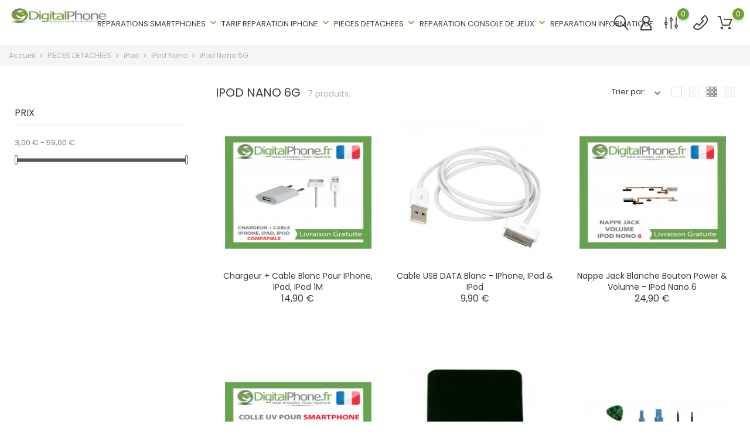

--- FILE ---
content_type: text/html; charset=utf-8
request_url: https://digitalphone.fr/75-pieces-detachee-ipod-nano-6g
body_size: 25783
content:
<!-- begin catalog/listing/category.tpl -->
    <!doctype html>
    <html lang="fr">

    <head>
        
            
        <meta charset="utf-8">
    
    
        <meta http-equiv="x-ua-compatible" content="ie=edge">
    

    
    <title>iPod Nano 6G</title>
    <meta name="description" content="">
    <meta name="keywords" content="">
            <link rel="canonical" href="https://digitalphone.fr/75-pieces-detachee-ipod-nano-6g">
    
    
        
    

    
    <meta name="viewport" content="width=device-width, initial-scale=1">
    

    
    <link rel="icon" type="image/vnd.microsoft.icon" href="https://digitalphone.fr/img/favicon.ico?1646252400">
    <link rel="shortcut icon" type="image/x-icon" href="https://digitalphone.fr/img/favicon.ico?1646252400">
    

    
        <link rel="stylesheet" href="https://digitalphone.fr/themes/flagman/assets/css/theme.css" type="text/css" media="all">
    <link rel="stylesheet" href="https://digitalphone.fr/modules/ps_searchbar/ps_searchbar.css" type="text/css" media="all">
    <link rel="stylesheet" href="https://digitalphone.fr/modules/paypal/views/css/paypal_fo.css" type="text/css" media="all">
    <link rel="stylesheet" href="https://digitalphone.fr/modules/ps_facetedsearch/views/dist/front.css" type="text/css" media="all">
    <link rel="stylesheet" href="https://digitalphone.fr/modules/bonask//views/css/bonask.css" type="text/css" media="all">
    <link rel="stylesheet" href="https://digitalphone.fr/modules/bonattribute//views/css/bonattribute.css" type="text/css" media="all">
    <link rel="stylesheet" href="https://digitalphone.fr/modules/boncall//views/css/boncall.css" type="text/css" media="all">
    <link rel="stylesheet" href="https://digitalphone.fr/modules/boncart//views/css/boncart.css" type="text/css" media="all">
    <link rel="stylesheet" href="https://digitalphone.fr/modules/boncompare//views/css/boncompare.css" type="text/css" media="all">
    <link rel="stylesheet" href="https://digitalphone.fr/modules/boninfinitescroll//views/css/boninfinitescroll.css" type="text/css" media="all">
    <link rel="stylesheet" href="https://digitalphone.fr/modules/bonloginfacebook/views/css/bonloginfacebook.css" type="text/css" media="all">
    <link rel="stylesheet" href="https://digitalphone.fr/modules/bonmenu//views/css/front.css" type="text/css" media="all">
    <link rel="stylesheet" href="https://digitalphone.fr/modules/bonsearch//views/css/bonsearch.css" type="text/css" media="all">
    <link rel="stylesheet" href="https://digitalphone.fr/modules/bontheme//views/css/bontheme.css" type="text/css" media="all">
    <link rel="stylesheet" href="https://digitalphone.fr/modules/bonthumbnails//views/css/bonthumbnails_image.css" type="text/css" media="all">
    <link rel="stylesheet" href="https://digitalphone.fr/modules/bonzoom/views/css/bonzoom.css" type="text/css" media="all">
    <link rel="stylesheet" href="https://digitalphone.fr/modules/customtab/views/css/customtab.css" type="text/css" media="all">
    <link rel="stylesheet" href="https://digitalphone.fr/modules/productbutton//views/css/productbutton.css" type="text/css" media="all">
    <link rel="stylesheet" href="https://digitalphone.fr/modules/productcountdown/views/css/productcountdown.css" type="text/css" media="all">
    <link rel="stylesheet" href="https://digitalphone.fr/modules/productpurchase/views/css/product_purchase.css" type="text/css" media="all">
    <link rel="stylesheet" href="https://digitalphone.fr/modules/productyoutube/views/css/productyoutube.css" type="text/css" media="all">
    <link rel="stylesheet" href="https://digitalphone.fr/modules/bonbanner//views/css/front.css" type="text/css" media="all">
    <link rel="stylesheet" href="https://digitalphone.fr/modules/bonbannermenu//views/css/frontmenu.css" type="text/css" media="all">
    <link rel="stylesheet" href="https://digitalphone.fr/modules/bonbrand/views/css/bonbrand.css" type="text/css" media="all">
    <link rel="stylesheet" href="https://digitalphone.fr/modules/boncollection/views/css/slick.css" type="text/css" media="all">
    <link rel="stylesheet" href="https://digitalphone.fr/modules/boncollection/views/css/slick-theme.css" type="text/css" media="all">
    <link rel="stylesheet" href="https://digitalphone.fr/modules/boncollection//views/css/boncollection_front.css" type="text/css" media="all">
    <link rel="stylesheet" href="https://digitalphone.fr/modules/bonfaq//views/css/faq-front.css" type="text/css" media="all">
    <link rel="stylesheet" href="https://digitalphone.fr/modules/bongdpr/views/css/gdpr_front.css" type="text/css" media="all">
    <link rel="stylesheet" href="https://digitalphone.fr/modules/bonhtmlcontent//views/css/htmlcontent_front.css" type="text/css" media="all">
    <link rel="stylesheet" href="https://digitalphone.fr/modules/bonhtmlcontent/views/css/slick.css" type="text/css" media="all">
    <link rel="stylesheet" href="https://digitalphone.fr/modules/bonhtmlcontent/views/css/slick-theme.css" type="text/css" media="all">
    <link rel="stylesheet" href="https://digitalphone.fr/modules/bonnotice/views/css/notice_front.css" type="text/css" media="all">
    <link rel="stylesheet" href="https://digitalphone.fr/modules/bonpromotion//views/css/promotion_front.css" type="text/css" media="all">
    <link rel="stylesheet" href="https://digitalphone.fr/modules/bonpromotion/views/css/slick.css" type="text/css" media="all">
    <link rel="stylesheet" href="https://digitalphone.fr/modules/bonpromotion/views/css/slick-theme.css" type="text/css" media="all">
    <link rel="stylesheet" href="https://digitalphone.fr/modules/bonslick//views/css/bonslick_front.css" type="text/css" media="all">
    <link rel="stylesheet" href="https://digitalphone.fr/modules/bonslick/views/css/slick.css" type="text/css" media="all">
    <link rel="stylesheet" href="https://digitalphone.fr/modules/bonslick/views/css/slick-theme.css" type="text/css" media="all">
    <link rel="stylesheet" href="https://digitalphone.fr/modules/bontab//views/css/tab-front.css" type="text/css" media="all">
    <link rel="stylesheet" href="https://digitalphone.fr/js/jquery/ui/themes/base/minified/jquery-ui.min.css" type="text/css" media="all">
    <link rel="stylesheet" href="https://digitalphone.fr/js/jquery/ui/themes/base/minified/jquery.ui.theme.min.css" type="text/css" media="all">
    <link rel="stylesheet" href="https://digitalphone.fr/js/jquery/plugins/fancybox/jquery.fancybox.css" type="text/css" media="all">
    <link rel="stylesheet" href="https://digitalphone.fr/modules/ps_imageslider/css/homeslider.css" type="text/css" media="all">
    <link rel="stylesheet" href="https://digitalphone.fr/themes/flagman/assets/css/custom.css" type="text/css" media="all">

     

    
        
    
        <script type="text/javascript">
                      var SCROLL_TYPE = "button";
                      var bon_ask_url = "\/modules\/bonask\/\/controllers\/front\/ajax.php";
                      var bon_attribute_url = "\/modules\/bonattribute\/controllers\/front\/ajax.php";
                      var bon_call_position = "left";
                      var bon_call_url = "\/modules\/boncall\/\/controllers\/front\/ajax.php";
                      var bon_compare_url = "\/modules\/boncompare\/controllers\/front\/ajax.php";
                      var bon_search_url = "\/modules\/bonsearch\/\/controllers\/ajax.php";
                      var bon_type_attr = "radio_buttons";
                      var countdown_days = "days";
                      var countdown_hr = "hr";
                      var countdown_min = "min";
                      var countdown_sec = "sec";
                      var https = "https:\/\/";
                      var notice_countdown_days = "days";
                      var notice_countdown_hr = "hr";
                      var notice_countdown_min = "min";
                      var notice_countdown_sec = "sec";
                      var prestashop = {"cart":{"products":[],"totals":{"total":{"type":"total","label":"Total","amount":0,"value":"0,00\u00a0\u20ac"},"total_including_tax":{"type":"total","label":"Total TTC","amount":0,"value":"0,00\u00a0\u20ac"},"total_excluding_tax":{"type":"total","label":"Total HT :","amount":0,"value":"0,00\u00a0\u20ac"}},"subtotals":{"products":{"type":"products","label":"Sous-total","amount":0,"value":"0,00\u00a0\u20ac"},"discounts":null,"shipping":{"type":"shipping","label":"Livraison","amount":0,"value":""},"tax":null},"products_count":0,"summary_string":"0 articles","vouchers":{"allowed":1,"added":[]},"discounts":[],"minimalPurchase":0,"minimalPurchaseRequired":""},"currency":{"id":1,"name":"Euro","iso_code":"EUR","iso_code_num":"978","sign":"\u20ac"},"customer":{"lastname":null,"firstname":null,"email":null,"birthday":null,"newsletter":null,"newsletter_date_add":null,"optin":null,"website":null,"company":null,"siret":null,"ape":null,"is_logged":false,"gender":{"type":null,"name":null},"addresses":[]},"language":{"name":"Fran\u00e7ais (French)","iso_code":"fr","locale":"fr-FR","language_code":"fr","is_rtl":"0","date_format_lite":"d\/m\/Y","date_format_full":"d\/m\/Y H:i:s","id":1},"page":{"title":"","canonical":"https:\/\/digitalphone.fr\/75-pieces-detachee-ipod-nano-6g","meta":{"title":"iPod Nano 6G","description":"","keywords":"","robots":"index"},"page_name":"category","body_classes":{"lang-fr":true,"lang-rtl":false,"country-FR":true,"currency-EUR":true,"layout-left-column":true,"page-category":true,"tax-display-enabled":true,"category-id-75":true,"category-iPod Nano 6G":true,"category-id-parent-67":true,"category-depth-level-5":true},"admin_notifications":[]},"shop":{"name":"DIGITALPHONE","logo":"https:\/\/digitalphone.fr\/img\/logo-1645625204.jpg","stores_icon":"https:\/\/digitalphone.fr\/img\/logo_stores.png","favicon":"https:\/\/digitalphone.fr\/img\/favicon.ico"},"urls":{"base_url":"https:\/\/digitalphone.fr\/","current_url":"https:\/\/digitalphone.fr\/75-pieces-detachee-ipod-nano-6g","shop_domain_url":"https:\/\/digitalphone.fr","img_ps_url":"https:\/\/digitalphone.fr\/img\/","img_cat_url":"https:\/\/digitalphone.fr\/img\/c\/","img_lang_url":"https:\/\/digitalphone.fr\/img\/l\/","img_prod_url":"https:\/\/digitalphone.fr\/img\/p\/","img_manu_url":"https:\/\/digitalphone.fr\/img\/m\/","img_sup_url":"https:\/\/digitalphone.fr\/img\/su\/","img_ship_url":"https:\/\/digitalphone.fr\/img\/s\/","img_store_url":"https:\/\/digitalphone.fr\/img\/st\/","img_col_url":"https:\/\/digitalphone.fr\/img\/co\/","img_url":"https:\/\/digitalphone.fr\/themes\/flagman\/assets\/img\/","css_url":"https:\/\/digitalphone.fr\/themes\/flagman\/assets\/css\/","js_url":"https:\/\/digitalphone.fr\/themes\/flagman\/assets\/js\/","pic_url":"https:\/\/digitalphone.fr\/upload\/","pages":{"address":"https:\/\/digitalphone.fr\/address","addresses":"https:\/\/digitalphone.fr\/addresses","authentication":"https:\/\/digitalphone.fr\/authentication","cart":"https:\/\/digitalphone.fr\/cart","category":"https:\/\/digitalphone.fr\/index.php?controller=category","cms":"https:\/\/digitalphone.fr\/index.php?controller=cms","contact":"https:\/\/digitalphone.fr\/contact","discount":"https:\/\/digitalphone.fr\/discount","guest_tracking":"https:\/\/digitalphone.fr\/suivi-commande-invite","history":"https:\/\/digitalphone.fr\/order-history","identity":"https:\/\/digitalphone.fr\/identity","index":"https:\/\/digitalphone.fr\/","my_account":"https:\/\/digitalphone.fr\/mon-compte","order_confirmation":"https:\/\/digitalphone.fr\/confirmation-commande","order_detail":"https:\/\/digitalphone.fr\/index.php?controller=order-detail","order_follow":"https:\/\/digitalphone.fr\/order-follow","order":"https:\/\/digitalphone.fr\/order","order_return":"https:\/\/digitalphone.fr\/index.php?controller=order-return","order_slip":"https:\/\/digitalphone.fr\/order-slip","pagenotfound":"https:\/\/digitalphone.fr\/erreur-404","password":"https:\/\/digitalphone.fr\/password-recovery","pdf_invoice":"https:\/\/digitalphone.fr\/index.php?controller=pdf-invoice","pdf_order_return":"https:\/\/digitalphone.fr\/index.php?controller=pdf-order-return","pdf_order_slip":"https:\/\/digitalphone.fr\/index.php?controller=pdf-order-slip","prices_drop":"https:\/\/digitalphone.fr\/promotions","product":"https:\/\/digitalphone.fr\/index.php?controller=product","search":"https:\/\/digitalphone.fr\/search","sitemap":"https:\/\/digitalphone.fr\/plan-du-site","stores":"https:\/\/digitalphone.fr\/boutiques","supplier":"https:\/\/digitalphone.fr\/supplier","register":"https:\/\/digitalphone.fr\/authentication?create_account=1","order_login":"https:\/\/digitalphone.fr\/order?login=1"},"alternative_langs":[],"theme_assets":"\/themes\/flagman\/assets\/","actions":{"logout":"https:\/\/digitalphone.fr\/?mylogout="},"no_picture_image":{"bySize":{"small_default":{"url":"https:\/\/digitalphone.fr\/img\/p\/fr-default-small_default.jpg","width":98,"height":98},"cart_default":{"url":"https:\/\/digitalphone.fr\/img\/p\/fr-default-cart_default.jpg","width":125,"height":125},"medium_default":{"url":"https:\/\/digitalphone.fr\/img\/p\/fr-default-medium_default.jpg","width":452,"height":452},"home_default":{"url":"https:\/\/digitalphone.fr\/img\/p\/fr-default-home_default.jpg","width":560,"height":560},"large_default":{"url":"https:\/\/digitalphone.fr\/img\/p\/fr-default-large_default.jpg","width":900,"height":900}},"small":{"url":"https:\/\/digitalphone.fr\/img\/p\/fr-default-small_default.jpg","width":98,"height":98},"medium":{"url":"https:\/\/digitalphone.fr\/img\/p\/fr-default-medium_default.jpg","width":452,"height":452},"large":{"url":"https:\/\/digitalphone.fr\/img\/p\/fr-default-large_default.jpg","width":900,"height":900},"legend":""}},"configuration":{"display_taxes_label":true,"display_prices_tax_incl":true,"is_catalog":false,"show_prices":true,"opt_in":{"partner":true},"quantity_discount":{"type":"discount","label":"Remise sur prix unitaire"},"voucher_enabled":1,"return_enabled":0},"field_required":[],"breadcrumb":{"links":[{"title":"Accueil","url":"https:\/\/digitalphone.fr\/"},{"title":"PIECES DETACHEES","url":"https:\/\/digitalphone.fr\/43-pieces-detachees"},{"title":"iPod","url":"https:\/\/digitalphone.fr\/12-pieces-detachees-apple-ipod-touch-nano-shuffle-classic-original"},{"title":"iPod Nano","url":"https:\/\/digitalphone.fr\/67-pieces-detachee-ipod-nano"},{"title":"iPod Nano 6G","url":"https:\/\/digitalphone.fr\/75-pieces-detachee-ipod-nano-6g"}],"count":5},"link":{"protocol_link":"https:\/\/","protocol_content":"https:\/\/"},"time":1769301009,"static_token":"71319973774b2663d2a1cab142bf9be4","token":"32f22184778624fe56abadcc5ffc0f35","debug":true};
                      var prestashopFacebookAjaxController = "https:\/\/digitalphone.fr\/module\/ps_facebook\/Ajax";
                      var psemailsubscription_subscription = "https:\/\/digitalphone.fr\/module\/ps_emailsubscription\/subscription";
                      var query = 0;
                      var static_token_bon_ask = "71319973774b2663d2a1cab142bf9be4";
                      var static_token_bon_attribute = "71319973774b2663d2a1cab142bf9be4";
                      var static_token_bon_call = "71319973774b2663d2a1cab142bf9be4";
                      var static_token_bon_compare = "71319973774b2663d2a1cab142bf9be4";
                      var static_token_bon_search = "71319973774b2663d2a1cab142bf9be4";
                      var theme_fonts = "Popins";
                      var theme_sticky_cart = "1";
                      var theme_sticky_footer = "1";
                      var theme_sticky_header = "1";
               </script>
        

    
    
<!-- begin module:paypal/views/templates/front/prefetch.tpl -->
<!-- begin /home/digitalpo/www/prestashop/modules/paypal/views/templates/front/prefetch.tpl -->

<!-- end /home/digitalpo/www/prestashop/modules/paypal/views/templates/front/prefetch.tpl -->
<!-- end module:paypal/views/templates/front/prefetch.tpl -->

<!-- begin modules/productpurchase//views/templates/hook/product_purchase_header.tpl -->
<script type="text/javascript">
            var PURCHASE_TIME_SHOW = 7000;
            var PURCHASE_TIME_ACTIVE = 15000;
    </script>
<!-- end modules/productpurchase//views/templates/hook/product_purchase_header.tpl -->

<!-- begin modules/zendeskchat//views/templates/hook/zendesk.tpl -->
<!--Start of Zendesk Chat Script-->

<!--End of Zendesk Chat Script-->


<script>
    function injectZendesk(d, s) {
        var js,
            fjs = d.getElementsByTagName(s)[0];
        js = d.createElement(s);
        js.async = true;
        js.defer = true;
        js.id = "ze-snippet";
        js.src = 'https://static.zdassets.com/ekr/snippet.js?key=';
        fjs.parentNode.insertBefore(js, fjs);
    }
    setTimeout(() => {
        injectZendesk(document, 'script');
    }, 7000);
</script>
<!-- end modules/zendeskchat//views/templates/hook/zendesk.tpl -->

<!-- begin modules/boncollection//views/templates/hook/boncollection-header.tpl -->
<script>
            var BON_COLLECTION_MAINE_ROUTE = 'collection';
            var BON_NUMBER_COLLECTION = 6;
            var BON_COLLECTION_LIMIT = 9;
            var BON_COLLECTION_DISPLAY_CAROUSEL = 1;
            var BON_COLLECTION_DISPLAY_ITEM_NB = 6;
            var BON_COLLECTION_CAROUSEL_NB = 3;
            var BON_COLLECTION_CAROUSEL_LOOP = 1;
            var BON_COLLECTION_CAROUSEL_NAV = 1;
            var BON_COLLECTION_CAROUSEL_DOTS = false;
            var BON_ADD_SHAREBUTTONS = 1;
    </script>
<!-- end modules/boncollection//views/templates/hook/boncollection-header.tpl -->

<!-- begin modules/bonhtmlcontent//views/templates/hook/htmlcontent-header.tpl -->
 
<script>
      var BON_HTML_LIMIT = 3;
      var BON_HTML_DISPLAY_CAROUSEL = false;
      var BON_HTML_CAROUSEL_NB = 4;
      var BON_HTML_CAROUSEL_LOOP = false;
      var BON_HTML_CAROUSEL_NAV = 1;
      var BON_HTML_CAROUSEL_DOTS = 1;
  </script>


<!-- end modules/bonhtmlcontent//views/templates/hook/htmlcontent-header.tpl -->

<!-- begin modules/bonpromotion//views/templates/hook/promotion-header.tpl -->
<script type="text/javascript">
      var BON_PROMOTION_LIMIT = 4;
      var BON_PROMOTION_DISPLAY_CAROUSEL = false;
      var BON_PROMOTION_DISPLAY_ITEM_NB = 6;
      var BON_PROMOTION_CAROUSEL_NB = 3;
      var BON_PROMOTION_CAROUSEL_MARGIN = 5000;
      var BON_PROMOTION_CAROUSEL_LOOP = false;
      var BON_PROMOTION_CAROUSEL_NAV = 1;
      var BON_PROMOTION_CAROUSEL_DOTS = 1;
      var BON_PROMOTION_CAROUSEL_AUTOPLAY = 1;
  </script>


<!-- end modules/bonpromotion//views/templates/hook/promotion-header.tpl -->

<!-- begin modules/bonslick//views/templates/hook/bonslick-header.tpl -->
<script type="text/javascript">
      var BON_SLICK_CAROUSEL_LOOP = 1;
      var BON_SLICK_CAROUSEL_NAV = 1;
      var BON_SLICK_CAROUSEL_DOTS = false;
      var BON_SLICK_CAROUSEL_DRAG = false;
      var BON_SLICK_CAROUSEL_AUTOPLAY = 1;
      var BON_SLICK_CAROUSEL_TIME = 4000;
  </script>


<!-- end modules/bonslick//views/templates/hook/bonslick-header.tpl -->

    

            
    </head>

    <body id="category" class="lang-fr country-fr currency-eur layout-left-column page-category tax-display-enabled category-id-75 category-ipod-nano-6g category-id-parent-67 category-depth-level-5">

        
        
<!-- begin modules/bonnotice/views/templates/hook/notice-front.tpl -->

<!-- end modules/bonnotice/views/templates/hook/notice-front.tpl -->

        

        <main>
            
                            

            <header id="header">
                
                
    <div class="header-banner">
        
    </div>



    <nav class="header-nav">
        <div class="container">
            <div class="row">
                <div class="" id="_mobile_logo">
                                            <a href="https://digitalphone.fr/">
                            <img class="logo" src="https://digitalphone.fr/img/logo-1645625204.jpg" alt="DIGITALPHONE">
                        </a>
                                    </div>
                <div class="hidden-md-up text-sm-center mobile">
                    <div class="float-xs-left" id="menu-icon">
                        <i class="fl-outicons-lines7"></i>
                    </div>
                                        <div class="float-xs-right" id="_mobile_setting-header"></div>
                                    </div>
            </div>
        </div>
    </nav>



    <div class="header-top revealOnScroll animated fadeInUp" data-animation="fadeInUp">
        <div class="container">
            <div class="row">
                <div class="col-md-12 position-static">
                    <div class="hidden-sm-down" id="_desktop_logo">
                                                    <h1>
                                <a href="https://digitalphone.fr/">
                                    <img class="logo" src="https://digitalphone.fr/img/logo-1645625204.jpg" alt="DIGITALPHONE">
                                </a>
                            </h1>
                                            </div>
                    
<!-- begin module:ps_mainmenu/ps_mainmenu.tpl -->
<!-- begin /home/digitalpo/www/prestashop/themes/flagman/modules/ps_mainmenu/ps_mainmenu.tpl -->
        

    <div class="menu js-top-menu position-static hidden-sm-down" id="_desktop_top_menu">
        
        <ul class="top-menu" id="top-menu"  data-depth="0">
                <li class="category" id="category-109">
                        <a class="dropdown-item" href="https://digitalphone.fr/109-reparations-smartphones" data-depth="0" >
                                                                                                                                         <span class="float-xs-right hidden-md-up">
                        <span data-target="#top_sub_menu_78316" data-toggle="collapse" class="navbar-toggler collapse-icons">
                            <i class="material-icons add">&#xE313;</i>
                            <i class="material-icons remove">&#xE316;</i>
                        </span>
                    </span>
                                        REPARATIONS SMARTPHONES

                                                                                </a>
                        <div  class="popover sub-menu js-sub-menu collapse"  id="top_sub_menu_78316">
                
        <ul class="top-menu"  data-depth="1">
                <li class="category" id="category-459">
                        <a class="dropdown-item dropdown-submenu" href="https://digitalphone.fr/459-smartphones" data-depth="1" >
                                                                                                <span class="float-xs-right hidden-md-up">
                        <span data-target="#top_sub_menu_75009" data-toggle="collapse" class="navbar-toggler collapse-icons">
                            <i class="material-icons add">&#xE313;</i>
                            <i class="material-icons remove">&#xE316;</i>
                        </span>
                    </span>
                                        Smartphones

                                                                                </a>
                        <div  class="collapse"  id="top_sub_menu_75009">
                
        <ul class="top-menu"  data-depth="2">
                <li class="category" id="category-226">
                        <a class="dropdown-item" href="https://digitalphone.fr/226-apple" data-depth="2" >
                                                                                                <span class="float-xs-right hidden-md-up">
                        <span data-target="#top_sub_menu_39383" data-toggle="collapse" class="navbar-toggler collapse-icons">
                            <i class="material-icons add">&#xE313;</i>
                            <i class="material-icons remove">&#xE316;</i>
                        </span>
                    </span>
                                        Apple

                                                                                </a>
                        <div  class="collapse"  id="top_sub_menu_39383">
                
        <ul class="top-menu"  data-depth="3">
                <li class="category" id="category-6">
                        <a class="dropdown-item" href="https://digitalphone.fr/6-reparation-apple-ipod-touch-nano-classic-shuffle" data-depth="3" >
                                                                                                <span class="float-xs-right hidden-md-up">
                        <span data-target="#top_sub_menu_27626" data-toggle="collapse" class="navbar-toggler collapse-icons">
                            <i class="material-icons add">&#xE313;</i>
                            <i class="material-icons remove">&#xE316;</i>
                        </span>
                    </span>
                                        iPod 

                                                                                </a>
                        <div  class="collapse"  id="top_sub_menu_27626">
                
        <ul class="top-menu"  data-depth="4">
                <li class="category" id="category-35">
                        <a class="dropdown-item" href="https://digitalphone.fr/35-forfaits-reparations-apple-ipod-touch" data-depth="4" >
                                                                                                <span class="float-xs-right hidden-md-up">
                        <span data-target="#top_sub_menu_27251" data-toggle="collapse" class="navbar-toggler collapse-icons">
                            <i class="material-icons add">&#xE313;</i>
                            <i class="material-icons remove">&#xE316;</i>
                        </span>
                    </span>
                                        iPod Touch

                                                                                </a>
                        <div  class="collapse"  id="top_sub_menu_27251">
                
        <ul class="top-menu"  data-depth="5">
                <li class="category" id="category-110">
                        <a class="dropdown-item" href="https://digitalphone.fr/110-forfaits-reparation-apple-ipod-touch-1-g" data-depth="5" >
                                                        iPod Touch 1G

                                                                                </a>
                    </li>
                <li class="category" id="category-111">
                        <a class="dropdown-item" href="https://digitalphone.fr/111-forfaits-reparation-apple-ipod-touch-2-g" data-depth="5" >
                                                        iPod Touch 2G

                                                                                </a>
                    </li>
                <li class="category" id="category-112">
                        <a class="dropdown-item" href="https://digitalphone.fr/112-forfaits-reparation-apple-ipod-touch-3-g" data-depth="5" >
                                                        iPod Touch 3G

                                                                                </a>
                    </li>
                <li class="category" id="category-113">
                        <a class="dropdown-item" href="https://digitalphone.fr/113-forfaits-reparations-apple-ipod-touch-4g" data-depth="5" >
                                                        iPod Touch 4G

                                                                                </a>
                    </li>
                <li class="category" id="category-264">
                        <a class="dropdown-item" href="https://digitalphone.fr/264-forfaits-reparations-apple-ipod-touch-5g" data-depth="5" >
                                                        iPod Touch 5G

                                                                                </a>
                    </li>
            </ul>
            

            </div>

                    </li>
                <li class="category" id="category-38">
                        <a class="dropdown-item" href="https://digitalphone.fr/38-forfaits-reparations-apple-ipod-nano" data-depth="4" >
                                                                                                <span class="float-xs-right hidden-md-up">
                        <span data-target="#top_sub_menu_80174" data-toggle="collapse" class="navbar-toggler collapse-icons">
                            <i class="material-icons add">&#xE313;</i>
                            <i class="material-icons remove">&#xE316;</i>
                        </span>
                    </span>
                                        iPod Nano

                                                                                </a>
                        <div  class="collapse"  id="top_sub_menu_80174">
                
        <ul class="top-menu"  data-depth="5">
                <li class="category" id="category-118">
                        <a class="dropdown-item" href="https://digitalphone.fr/118-forfaits-reparations-apple-ipod-nano-1g" data-depth="5" >
                                                        iPod Nano 1G

                                                                                </a>
                    </li>
                <li class="category" id="category-119">
                        <a class="dropdown-item" href="https://digitalphone.fr/119-forfaits-reparations-apple-ipod-nano-2g" data-depth="5" >
                                                        iPod Nano 2G

                                                                                </a>
                    </li>
                <li class="category" id="category-120">
                        <a class="dropdown-item" href="https://digitalphone.fr/120-forfaits-reparation-apple-ipod-nano-3g" data-depth="5" >
                                                        iPod Nano 3G

                                                                                </a>
                    </li>
                <li class="category" id="category-121">
                        <a class="dropdown-item" href="https://digitalphone.fr/121-forfaits-reparation-apple-ipod-nano-4g" data-depth="5" >
                                                        iPod Nano 4G

                                                                                </a>
                    </li>
                <li class="category" id="category-122">
                        <a class="dropdown-item" href="https://digitalphone.fr/122-forfaits-reparations-apple-ipod-nano-5g" data-depth="5" >
                                                        iPod Touch 5G

                                                                                </a>
                    </li>
                <li class="category" id="category-187">
                        <a class="dropdown-item" href="https://digitalphone.fr/187-forfaits-reparations-apple-ipod-nano-6g" data-depth="5" >
                                                        iPod Nano 6G

                                                                                </a>
                    </li>
                <li class="category" id="category-387">
                        <a class="dropdown-item" href="https://digitalphone.fr/387-forfaits-reparations-apple-ipod-nano-7g" data-depth="5" >
                                                        iPod Nano 7G

                                                                                </a>
                    </li>
            </ul>
            

            </div>

                    </li>
                <li class="category" id="category-36">
                        <a class="dropdown-item" href="https://digitalphone.fr/36-forfaits-reparation-apple-ipod-classic" data-depth="4" >
                                                                                                <span class="float-xs-right hidden-md-up">
                        <span data-target="#top_sub_menu_25754" data-toggle="collapse" class="navbar-toggler collapse-icons">
                            <i class="material-icons add">&#xE313;</i>
                            <i class="material-icons remove">&#xE316;</i>
                        </span>
                    </span>
                                        iPod Classic

                                                                                </a>
                        <div  class="collapse"  id="top_sub_menu_25754">
                
        <ul class="top-menu"  data-depth="5">
                <li class="category" id="category-123">
                        <a class="dropdown-item" href="https://digitalphone.fr/123-forfaits-reparations-ipod-classic" data-depth="5" >
                                                        iPod Classic

                                                                                </a>
                    </li>
                <li class="category" id="category-124">
                        <a class="dropdown-item" href="https://digitalphone.fr/124-forfaits-reparations-apple-ipod-video" data-depth="5" >
                                                        iPod Video

                                                                                </a>
                    </li>
                <li class="category" id="category-125">
                        <a class="dropdown-item" href="https://digitalphone.fr/125-forfaits-reparations-apple-ipod-photo" data-depth="5" >
                                                        iPod Photo

                                                                                </a>
                    </li>
            </ul>
            

            </div>

                    </li>
                <li class="category" id="category-39">
                        <a class="dropdown-item" href="https://digitalphone.fr/39-forfaits-reparations-apple-ipod-shuffle" data-depth="4" >
                                                                                                <span class="float-xs-right hidden-md-up">
                        <span data-target="#top_sub_menu_81905" data-toggle="collapse" class="navbar-toggler collapse-icons">
                            <i class="material-icons add">&#xE313;</i>
                            <i class="material-icons remove">&#xE316;</i>
                        </span>
                    </span>
                                        iPod Shuffle

                                                                                </a>
                        <div  class="collapse"  id="top_sub_menu_81905">
                
        <ul class="top-menu"  data-depth="5">
                <li class="category" id="category-114">
                        <a class="dropdown-item" href="https://digitalphone.fr/114-forfaits-reparations-apple-ipod-shuffle-1g" data-depth="5" >
                                                        iPod Shuffle 1G

                                                                                </a>
                    </li>
                <li class="category" id="category-115">
                        <a class="dropdown-item" href="https://digitalphone.fr/115-forfaits-reparations-apple-ipod-shuffle-2g" data-depth="5" >
                                                        iPod Shuffle 2G

                                                                                </a>
                    </li>
                <li class="category" id="category-116">
                        <a class="dropdown-item" href="https://digitalphone.fr/116-forfaits-reparations-apple-ipod-shuffle-3g" data-depth="5" >
                                                        iPod Shuffle 3G

                                                                                </a>
                    </li>
                <li class="category" id="category-117">
                        <a class="dropdown-item" href="https://digitalphone.fr/117-forfaits-reparation-apple-ipod-shuffle-4g" data-depth="5" >
                                                        iPod Shuffle 4G

                                                                                </a>
                    </li>
            </ul>
            

            </div>

                    </li>
            </ul>
            

            </div>

                    </li>
            </ul>
            

            </div>

                    </li>
                <li class="category" id="category-204">
                        <a class="dropdown-item" href="https://digitalphone.fr/204-reparation-acer-caen-normandie-france" data-depth="2" >
                                                                                                <span class="float-xs-right hidden-md-up">
                        <span data-target="#top_sub_menu_87871" data-toggle="collapse" class="navbar-toggler collapse-icons">
                            <i class="material-icons add">&#xE313;</i>
                            <i class="material-icons remove">&#xE316;</i>
                        </span>
                    </span>
                                        Samsung

                                                                                </a>
                        <div  class="collapse"  id="top_sub_menu_87871">
                
        <ul class="top-menu"  data-depth="3">
                <li class="category" id="category-211">
                        <a class="dropdown-item" href="https://digitalphone.fr/211-galaxy" data-depth="3" >
                                                                                                <span class="float-xs-right hidden-md-up">
                        <span data-target="#top_sub_menu_89976" data-toggle="collapse" class="navbar-toggler collapse-icons">
                            <i class="material-icons add">&#xE313;</i>
                            <i class="material-icons remove">&#xE316;</i>
                        </span>
                    </span>
                                        Galaxy

                                                                                </a>
                        <div  class="collapse"  id="top_sub_menu_89976">
                
        <ul class="top-menu"  data-depth="4">
                <li class="category" id="category-212">
                        <a class="dropdown-item" href="https://digitalphone.fr/212-galaxy-s" data-depth="4" >
                                                                                                <span class="float-xs-right hidden-md-up">
                        <span data-target="#top_sub_menu_1753" data-toggle="collapse" class="navbar-toggler collapse-icons">
                            <i class="material-icons add">&#xE313;</i>
                            <i class="material-icons remove">&#xE316;</i>
                        </span>
                    </span>
                                        Galaxy S

                                                                                </a>
                        <div  class="collapse"  id="top_sub_menu_1753">
                
        <ul class="top-menu"  data-depth="5">
                <li class="category" id="category-217">
                        <a class="dropdown-item" href="https://digitalphone.fr/217-galaxy-s1" data-depth="5" >
                                                                                                <span class="float-xs-right hidden-md-up">
                        <span data-target="#top_sub_menu_61362" data-toggle="collapse" class="navbar-toggler collapse-icons">
                            <i class="material-icons add">&#xE313;</i>
                            <i class="material-icons remove">&#xE316;</i>
                        </span>
                    </span>
                                        Galaxy S1

                                                                                </a>
                        <div  class="collapse"  id="top_sub_menu_61362">
                
        <ul class="top-menu"  data-depth="6">
                <li class="category" id="category-468">
                        <a class="dropdown-item" href="https://digitalphone.fr/468-galaxy-s1-i9000" data-depth="6" >
                                                        Galaxy S1 -i9000

                                                                                </a>
                    </li>
            </ul>
            

            </div>

                    </li>
                <li class="category" id="category-469">
                        <a class="dropdown-item" href="https://digitalphone.fr/469-galaxy-s2" data-depth="5" >
                                                                                                <span class="float-xs-right hidden-md-up">
                        <span data-target="#top_sub_menu_78330" data-toggle="collapse" class="navbar-toggler collapse-icons">
                            <i class="material-icons add">&#xE313;</i>
                            <i class="material-icons remove">&#xE316;</i>
                        </span>
                    </span>
                                        Galaxy S2

                                                                                </a>
                        <div  class="collapse"  id="top_sub_menu_78330">
                
        <ul class="top-menu"  data-depth="6">
                <li class="category" id="category-470">
                        <a class="dropdown-item" href="https://digitalphone.fr/470-galaxy-s2-i9100" data-depth="6" >
                                                        Galaxy S2 -i9100

                                                                                </a>
                    </li>
            </ul>
            

            </div>

                    </li>
                <li class="category" id="category-471">
                        <a class="dropdown-item" href="https://digitalphone.fr/471-galaxy-s3" data-depth="5" >
                                                                                                <span class="float-xs-right hidden-md-up">
                        <span data-target="#top_sub_menu_20240" data-toggle="collapse" class="navbar-toggler collapse-icons">
                            <i class="material-icons add">&#xE313;</i>
                            <i class="material-icons remove">&#xE316;</i>
                        </span>
                    </span>
                                        Galaxy S3

                                                                                </a>
                        <div  class="collapse"  id="top_sub_menu_20240">
                
        <ul class="top-menu"  data-depth="6">
                <li class="category" id="category-214">
                        <a class="dropdown-item" href="https://digitalphone.fr/214-galaxy-s3-i9300" data-depth="6" >
                                                        Galaxy S3 i9300

                                                                                </a>
                    </li>
                <li class="category" id="category-230">
                        <a class="dropdown-item" href="https://digitalphone.fr/230-galaxy-s3-i9305" data-depth="6" >
                                                        Galaxy S3 i9305

                                                                                </a>
                    </li>
                <li class="category" id="category-472">
                        <a class="dropdown-item" href="https://digitalphone.fr/472-galaxy-s3-mini-i8190" data-depth="6" >
                                                        Galaxy S3 Mini i8190

                                                                                </a>
                    </li>
            </ul>
            

            </div>

                    </li>
                <li class="category" id="category-473">
                        <a class="dropdown-item" href="https://digitalphone.fr/473-galaxy-s4" data-depth="5" >
                                                                                                <span class="float-xs-right hidden-md-up">
                        <span data-target="#top_sub_menu_56913" data-toggle="collapse" class="navbar-toggler collapse-icons">
                            <i class="material-icons add">&#xE313;</i>
                            <i class="material-icons remove">&#xE316;</i>
                        </span>
                    </span>
                                        Galaxy S4

                                                                                </a>
                        <div  class="collapse"  id="top_sub_menu_56913">
                
        <ul class="top-menu"  data-depth="6">
                <li class="category" id="category-215">
                        <a class="dropdown-item" href="https://digitalphone.fr/215-galaxy-s4-i9505" data-depth="6" >
                                                        Galaxy S4 i9505

                                                                                </a>
                    </li>
                <li class="category" id="category-231">
                        <a class="dropdown-item" href="https://digitalphone.fr/231-galaxy-s4-zoom" data-depth="6" >
                                                        Galaxy S4 Zoom

                                                                                </a>
                    </li>
                <li class="category" id="category-232">
                        <a class="dropdown-item" href="https://digitalphone.fr/232-galaxy-s4-mini-i9195" data-depth="6" >
                                                        Galaxy S4 Mini i9195

                                                                                </a>
                    </li>
                <li class="category" id="category-474">
                        <a class="dropdown-item" href="https://digitalphone.fr/474-galaxy-s4-i9506" data-depth="6" >
                                                        Galaxy S4 i9506

                                                                                </a>
                    </li>
            </ul>
            

            </div>

                    </li>
                <li class="category" id="category-476">
                        <a class="dropdown-item" href="https://digitalphone.fr/476-galaxy-s5" data-depth="5" >
                                                                                                <span class="float-xs-right hidden-md-up">
                        <span data-target="#top_sub_menu_50623" data-toggle="collapse" class="navbar-toggler collapse-icons">
                            <i class="material-icons add">&#xE313;</i>
                            <i class="material-icons remove">&#xE316;</i>
                        </span>
                    </span>
                                        Galaxy S5

                                                                                </a>
                        <div  class="collapse"  id="top_sub_menu_50623">
                
        <ul class="top-menu"  data-depth="6">
                <li class="category" id="category-216">
                        <a class="dropdown-item" href="https://digitalphone.fr/216-galaxy-s5-g900f" data-depth="6" >
                                                        Galaxy S5 G900F

                                                                                </a>
                    </li>
                <li class="category" id="category-479">
                        <a class="dropdown-item" href="https://digitalphone.fr/479-galaxy-s5-mini" data-depth="6" >
                                                        Galaxy S5 Mini

                                                                                </a>
                    </li>
            </ul>
            

            </div>

                    </li>
            </ul>
            

            </div>

                    </li>
                <li class="category" id="category-218">
                        <a class="dropdown-item" href="https://digitalphone.fr/218-galaxy-note" data-depth="4" >
                                                                                                <span class="float-xs-right hidden-md-up">
                        <span data-target="#top_sub_menu_49097" data-toggle="collapse" class="navbar-toggler collapse-icons">
                            <i class="material-icons add">&#xE313;</i>
                            <i class="material-icons remove">&#xE316;</i>
                        </span>
                    </span>
                                        Galaxy Note

                                                                                </a>
                        <div  class="collapse"  id="top_sub_menu_49097">
                
        <ul class="top-menu"  data-depth="5">
                <li class="category" id="category-219">
                        <a class="dropdown-item" href="https://digitalphone.fr/219-galaxy-note-1" data-depth="5" >
                                                        Galaxy Note 1

                                                                                </a>
                    </li>
                <li class="category" id="category-220">
                        <a class="dropdown-item" href="https://digitalphone.fr/220-galaxy-note-2" data-depth="5" >
                                                        Galaxy Note 2

                                                                                </a>
                    </li>
                <li class="category" id="category-221">
                        <a class="dropdown-item" href="https://digitalphone.fr/221-galaxy-note-3" data-depth="5" >
                                                        Galaxy Note 3

                                                                                </a>
                    </li>
            </ul>
            

            </div>

                    </li>
                <li class="category" id="category-222">
                        <a class="dropdown-item" href="https://digitalphone.fr/222-galaxy-ace" data-depth="4" >
                                                                                                <span class="float-xs-right hidden-md-up">
                        <span data-target="#top_sub_menu_54429" data-toggle="collapse" class="navbar-toggler collapse-icons">
                            <i class="material-icons add">&#xE313;</i>
                            <i class="material-icons remove">&#xE316;</i>
                        </span>
                    </span>
                                        Galaxy Ace

                                                                                </a>
                        <div  class="collapse"  id="top_sub_menu_54429">
                
        <ul class="top-menu"  data-depth="5">
                <li class="category" id="category-223">
                        <a class="dropdown-item" href="https://digitalphone.fr/223-galaxy-ace-1" data-depth="5" >
                                                        Galaxy Ace 5830 / 5830i / 5839i

                                                                                </a>
                    </li>
                <li class="category" id="category-224">
                        <a class="dropdown-item" href="https://digitalphone.fr/224-galaxy-ace-2" data-depth="5" >
                                                        Galaxy Ace 2

                                                                                </a>
                    </li>
                <li class="category" id="category-225">
                        <a class="dropdown-item" href="https://digitalphone.fr/225-galaxy-ace-3" data-depth="5" >
                                                        Galaxy Ace 3

                                                                                </a>
                    </li>
            </ul>
            

            </div>

                    </li>
                <li class="category" id="category-263">
                        <a class="dropdown-item" href="https://digitalphone.fr/263-galaxy-alpha" data-depth="4" >
                                                        Galaxy Alpha

                                                                                </a>
                    </li>
                <li class="category" id="category-451">
                        <a class="dropdown-item" href="https://digitalphone.fr/451-galaxy-grand" data-depth="4" >
                                                                                                <span class="float-xs-right hidden-md-up">
                        <span data-target="#top_sub_menu_35918" data-toggle="collapse" class="navbar-toggler collapse-icons">
                            <i class="material-icons add">&#xE313;</i>
                            <i class="material-icons remove">&#xE316;</i>
                        </span>
                    </span>
                                        Galaxy Grand

                                                                                </a>
                        <div  class="collapse"  id="top_sub_menu_35918">
                
        <ul class="top-menu"  data-depth="5">
                <li class="category" id="category-455">
                        <a class="dropdown-item" href="https://digitalphone.fr/455-galaxy-grand-i9082" data-depth="5" >
                                                        Galaxy Grand -i9082

                                                                                </a>
                    </li>
                <li class="category" id="category-456">
                        <a class="dropdown-item" href="https://digitalphone.fr/456-galaxy-grand-2-g7105" data-depth="5" >
                                                        Galaxy Grand 2 -G7105

                                                                                </a>
                    </li>
            </ul>
            

            </div>

                    </li>
                <li class="category" id="category-452">
                        <a class="dropdown-item" href="https://digitalphone.fr/452-galaxy-trend" data-depth="4" >
                                                                                                <span class="float-xs-right hidden-md-up">
                        <span data-target="#top_sub_menu_54249" data-toggle="collapse" class="navbar-toggler collapse-icons">
                            <i class="material-icons add">&#xE313;</i>
                            <i class="material-icons remove">&#xE316;</i>
                        </span>
                    </span>
                                        Galaxy Trend

                                                                                </a>
                        <div  class="collapse"  id="top_sub_menu_54249">
                
        <ul class="top-menu"  data-depth="5">
                <li class="category" id="category-457">
                        <a class="dropdown-item" href="https://digitalphone.fr/457-galaxy-trend-gt-s7560" data-depth="5" >
                                                        Galaxy Trend GT-S7560

                                                                                </a>
                    </li>
            </ul>
            

            </div>

                    </li>
                <li class="category" id="category-453">
                        <a class="dropdown-item" href="https://digitalphone.fr/453-galaxy-mega" data-depth="4" >
                                                                                                <span class="float-xs-right hidden-md-up">
                        <span data-target="#top_sub_menu_76383" data-toggle="collapse" class="navbar-toggler collapse-icons">
                            <i class="material-icons add">&#xE313;</i>
                            <i class="material-icons remove">&#xE316;</i>
                        </span>
                    </span>
                                        Galaxy Mega

                                                                                </a>
                        <div  class="collapse"  id="top_sub_menu_76383">
                
        <ul class="top-menu"  data-depth="5">
                <li class="category" id="category-458">
                        <a class="dropdown-item" href="https://digitalphone.fr/458-galaxy-mega-i9205" data-depth="5" >
                                                        Galaxy Mega -i9205

                                                                                </a>
                    </li>
            </ul>
            

            </div>

                    </li>
            </ul>
            

            </div>

                    </li>
            </ul>
            

            </div>

                    </li>
                <li class="category" id="category-233">
                        <a class="dropdown-item" href="https://digitalphone.fr/233-reparation-nokia-caen-normandie-france-" data-depth="2" >
                                                                                                <span class="float-xs-right hidden-md-up">
                        <span data-target="#top_sub_menu_97948" data-toggle="collapse" class="navbar-toggler collapse-icons">
                            <i class="material-icons add">&#xE313;</i>
                            <i class="material-icons remove">&#xE316;</i>
                        </span>
                    </span>
                                        Nokia

                                                                                </a>
                        <div  class="collapse"  id="top_sub_menu_97948">
                
        <ul class="top-menu"  data-depth="3">
                <li class="category" id="category-234">
                        <a class="dropdown-item" href="https://digitalphone.fr/234-reparation-nokia-lumia-caen-normandie-france-" data-depth="3" >
                                                                                                <span class="float-xs-right hidden-md-up">
                        <span data-target="#top_sub_menu_84943" data-toggle="collapse" class="navbar-toggler collapse-icons">
                            <i class="material-icons add">&#xE313;</i>
                            <i class="material-icons remove">&#xE316;</i>
                        </span>
                    </span>
                                        Lumia

                                                                                </a>
                        <div  class="collapse"  id="top_sub_menu_84943">
                
        <ul class="top-menu"  data-depth="4">
                <li class="category" id="category-235">
                        <a class="dropdown-item" href="https://digitalphone.fr/235-reparation-nokia-lumia-520-caen-normandie-france-" data-depth="4" >
                                                        Lumia 520

                                                                                </a>
                    </li>
                <li class="category" id="category-236">
                        <a class="dropdown-item" href="https://digitalphone.fr/236-reparation-nokia-lumia-610-caen-normandie-france-" data-depth="4" >
                                                        Lumia 610

                                                                                </a>
                    </li>
                <li class="category" id="category-239">
                        <a class="dropdown-item" href="https://digitalphone.fr/239-reparation-nokia-lumia-620-caen-normandie-france-" data-depth="4" >
                                                        Lumia 620 

                                                                                </a>
                    </li>
                <li class="category" id="category-240">
                        <a class="dropdown-item" href="https://digitalphone.fr/240-reparation-nokia-lumia-720-caen-normandie-france-" data-depth="4" >
                                                        Lumia 720

                                                                                </a>
                    </li>
                <li class="category" id="category-241">
                        <a class="dropdown-item" href="https://digitalphone.fr/241-reparation-nokia-lumia-800-caen-normandie-france-" data-depth="4" >
                                                        Lumia 800

                                                                                </a>
                    </li>
                <li class="category" id="category-242">
                        <a class="dropdown-item" href="https://digitalphone.fr/242-reparation-nokia-lumia-820-caen-normandie-france-" data-depth="4" >
                                                        Lumia 820

                                                                                </a>
                    </li>
                <li class="category" id="category-243">
                        <a class="dropdown-item" href="https://digitalphone.fr/243-reparation-nokia-lumia-900-caen-normandie-france-" data-depth="4" >
                                                        Lumia 900

                                                                                </a>
                    </li>
                <li class="category" id="category-256">
                        <a class="dropdown-item" href="https://digitalphone.fr/256-reparation-nokia-lumia-920-caen-normandie-france-" data-depth="4" >
                                                        Lumia 920

                                                                                </a>
                    </li>
                <li class="category" id="category-253">
                        <a class="dropdown-item" href="https://digitalphone.fr/253-reparation-nokia-lumia-925-caen-normandie-france-" data-depth="4" >
                                                        Lumia 925

                                                                                </a>
                    </li>
                <li class="category" id="category-254">
                        <a class="dropdown-item" href="https://digitalphone.fr/254-reparation-nokia-lumia-1020-caen-normandie-france-" data-depth="4" >
                                                        Lumia 1020

                                                                                </a>
                    </li>
                <li class="category" id="category-255">
                        <a class="dropdown-item" href="https://digitalphone.fr/255-reparation-nokia-lumia-1520-caen-normandie-france-" data-depth="4" >
                                                        Lumia 1520

                                                                                </a>
                    </li>
            </ul>
            

            </div>

                    </li>
            </ul>
            

            </div>

                    </li>
                <li class="category" id="category-244">
                        <a class="dropdown-item" href="https://digitalphone.fr/244-reparation-smartphone-lg" data-depth="2" >
                                                                                                <span class="float-xs-right hidden-md-up">
                        <span data-target="#top_sub_menu_91890" data-toggle="collapse" class="navbar-toggler collapse-icons">
                            <i class="material-icons add">&#xE313;</i>
                            <i class="material-icons remove">&#xE316;</i>
                        </span>
                    </span>
                                        LG

                                                                                </a>
                        <div  class="collapse"  id="top_sub_menu_91890">
                
        <ul class="top-menu"  data-depth="3">
                <li class="category" id="category-245">
                        <a class="dropdown-item" href="https://digitalphone.fr/245-reparation-lg-optimus" data-depth="3" >
                                                                                                <span class="float-xs-right hidden-md-up">
                        <span data-target="#top_sub_menu_8915" data-toggle="collapse" class="navbar-toggler collapse-icons">
                            <i class="material-icons add">&#xE313;</i>
                            <i class="material-icons remove">&#xE316;</i>
                        </span>
                    </span>
                                        LG Optimus

                                                                                </a>
                        <div  class="collapse"  id="top_sub_menu_8915">
                
        <ul class="top-menu"  data-depth="4">
                <li class="category" id="category-246">
                        <a class="dropdown-item" href="https://digitalphone.fr/246-reparation-lg-optimus-black-p970" data-depth="4" >
                                                        LG Optimus Black P970

                                                                                </a>
                    </li>
                <li class="category" id="category-247">
                        <a class="dropdown-item" href="https://digitalphone.fr/247-reparation-lg-optimus-g-e975" data-depth="4" >
                                                        LG Optimus G E975

                                                                                </a>
                    </li>
                <li class="category" id="category-248">
                        <a class="dropdown-item" href="https://digitalphone.fr/248-reparation-lg-optimus-g2-d802" data-depth="4" >
                                                        LG Optimus G2 D802

                                                                                </a>
                    </li>
                <li class="category" id="category-465">
                        <a class="dropdown-item" href="https://digitalphone.fr/465-reparation-lg-optimus-g3" data-depth="4" >
                                                        LG Optimus G3

                                                                                </a>
                    </li>
            </ul>
            

            </div>

                    </li>
                <li class="category" id="category-251">
                        <a class="dropdown-item" href="https://digitalphone.fr/251-reparation-lg-nexus" data-depth="3" >
                                                                                                <span class="float-xs-right hidden-md-up">
                        <span data-target="#top_sub_menu_47420" data-toggle="collapse" class="navbar-toggler collapse-icons">
                            <i class="material-icons add">&#xE313;</i>
                            <i class="material-icons remove">&#xE316;</i>
                        </span>
                    </span>
                                        LG NEXUS

                                                                                </a>
                        <div  class="collapse"  id="top_sub_menu_47420">
                
        <ul class="top-menu"  data-depth="4">
                <li class="category" id="category-250">
                        <a class="dropdown-item" href="https://digitalphone.fr/250-reparation-lg-nexus-4" data-depth="4" >
                                                        LG NEXUS 4

                                                                                </a>
                    </li>
                <li class="category" id="category-252">
                        <a class="dropdown-item" href="https://digitalphone.fr/252-reparation-lg-nexus-5" data-depth="4" >
                                                        LG NEXUS 5

                                                                                </a>
                    </li>
            </ul>
            

            </div>

                    </li>
            </ul>
            

            </div>

                    </li>
            </ul>
            

            </div>

                    </li>
                <li class="category" id="category-460">
                        <a class="dropdown-item dropdown-submenu" href="https://digitalphone.fr/460-tablettes" data-depth="1" >
                                                                                                <span class="float-xs-right hidden-md-up">
                        <span data-target="#top_sub_menu_28587" data-toggle="collapse" class="navbar-toggler collapse-icons">
                            <i class="material-icons add">&#xE313;</i>
                            <i class="material-icons remove">&#xE316;</i>
                        </span>
                    </span>
                                        Tablettes

                                                                                </a>
                        <div  class="collapse"  id="top_sub_menu_28587">
                
        <ul class="top-menu"  data-depth="2">
                <li class="category" id="category-34">
                        <a class="dropdown-item" href="https://digitalphone.fr/34-reparation-apple-ipad-1-2-3-hd-4-retina-caen-normandie" data-depth="2" >
                                                                                                <span class="float-xs-right hidden-md-up">
                        <span data-target="#top_sub_menu_14785" data-toggle="collapse" class="navbar-toggler collapse-icons">
                            <i class="material-icons add">&#xE313;</i>
                            <i class="material-icons remove">&#xE316;</i>
                        </span>
                    </span>
                                        iPad

                                                                                </a>
                        <div  class="collapse"  id="top_sub_menu_14785">
                
        <ul class="top-menu"  data-depth="3">
                <li class="category" id="category-40">
                        <a class="dropdown-item" href="https://digitalphone.fr/40-forfaits-reparation-apple-iphone-ipad-1" data-depth="3" >
                                                        iPad 1

                                                                                </a>
                    </li>
                <li class="category" id="category-42">
                        <a class="dropdown-item" href="https://digitalphone.fr/42-forfaits-reparation-ipad-2" data-depth="3" >
                                                        iPad 2

                                                                                </a>
                    </li>
                <li class="category" id="category-41">
                        <a class="dropdown-item" href="https://digitalphone.fr/41-forfaits-reparation-apple-ipad-3-hd" data-depth="3" >
                                                        iPad 3 HD

                                                                    <span class="label-menu-new">Nouveau</span>
                                                            </a>
                    </li>
                <li class="category" id="category-106">
                        <a class="dropdown-item" href="https://digitalphone.fr/106-forfaits-reparation-ipad-4-retina" data-depth="3" >
                                                        iPad 4 Rétina

                                                                                </a>
                    </li>
                <li class="category" id="category-229">
                        <a class="dropdown-item" href="https://digitalphone.fr/229-forfaits-reparation-apple-ipad-air" data-depth="3" >
                                                        iPad Air

                                                                                </a>
                    </li>
                <li class="category" id="category-44">
                        <a class="dropdown-item" href="https://digitalphone.fr/44-forfaits-reparation-apple-ipad-mini" data-depth="3" >
                                                        iPad Mini

                                                                                </a>
                    </li>
            </ul>
            

            </div>

                    </li>
            </ul>
            

            </div>

                    </li>
                <li class="category" id="category-45">
                        <a class="dropdown-item dropdown-submenu" href="https://digitalphone.fr/45-reparation-apple-mac-macbook-pro-unibody-caen" data-depth="1" >
                                                                                                <span class="float-xs-right hidden-md-up">
                        <span data-target="#top_sub_menu_85586" data-toggle="collapse" class="navbar-toggler collapse-icons">
                            <i class="material-icons add">&#xE313;</i>
                            <i class="material-icons remove">&#xE316;</i>
                        </span>
                    </span>
                                        Mac

                                                                                </a>
                        <div  class="collapse"  id="top_sub_menu_85586">
                
        <ul class="top-menu"  data-depth="2">
                <li class="category" id="category-135">
                        <a class="dropdown-item" href="https://digitalphone.fr/135-forfaits-reparation-apple-portables-macbook-pro-unibody" data-depth="2" >
                                                                                                <span class="float-xs-right hidden-md-up">
                        <span data-target="#top_sub_menu_35694" data-toggle="collapse" class="navbar-toggler collapse-icons">
                            <i class="material-icons add">&#xE313;</i>
                            <i class="material-icons remove">&#xE316;</i>
                        </span>
                    </span>
                                        Portables

                                                                                </a>
                        <div  class="collapse"  id="top_sub_menu_35694">
                
        <ul class="top-menu"  data-depth="3">
                <li class="category" id="category-46">
                        <a class="dropdown-item" href="https://digitalphone.fr/46-forfaits-reparations-apple-mac-ibook" data-depth="3" >
                                                        iBook

                                                                                </a>
                    </li>
                <li class="category" id="category-47">
                        <a class="dropdown-item" href="https://digitalphone.fr/47-forfaits-reparation-apple-macbook-13-pouces" data-depth="3" >
                                                        MacBook 13&quot;

                                                                                </a>
                    </li>
                <li class="category" id="category-126">
                        <a class="dropdown-item" href="https://digitalphone.fr/126-forfaits-reparation-apple-macbook-13-unibody" data-depth="3" >
                                                        MacBook 13&quot; Unibody

                                                                                </a>
                    </li>
                <li class="category" id="category-48">
                        <a class="dropdown-item" href="https://digitalphone.fr/48-forfaits-reparations-apple-macbook-air" data-depth="3" >
                                                        MacBook Air

                                                                                </a>
                    </li>
                <li class="category" id="category-49">
                        <a class="dropdown-item" href="https://digitalphone.fr/49-forfaits-reparations-apple-macbook-pro" data-depth="3" >
                                                        MacBook Pro

                                                                                </a>
                    </li>
                <li class="category" id="category-127">
                        <a class="dropdown-item" href="https://digitalphone.fr/127-forfaits-reparations-apple-macbook-pro-unibody-13-15-17-pouces" data-depth="3" >
                                                        MacBook Pro Unibody

                                                                                </a>
                    </li>
                <li class="category" id="category-50">
                        <a class="dropdown-item" href="https://digitalphone.fr/50-forfaits-reparations-apple-macbook-g3" data-depth="3" >
                                                        MacBook G3

                                                                                </a>
                    </li>
                <li class="category" id="category-51">
                        <a class="dropdown-item" href="https://digitalphone.fr/51-forfaits-reparations-apple-macbook-g4" data-depth="3" >
                                                        MacBook G4

                                                                                </a>
                    </li>
            </ul>
            

            </div>

                    </li>
                <li class="category" id="category-136">
                        <a class="dropdown-item" href="https://digitalphone.fr/136-forfaits-reparation-apple-ordinateurs-fixes" data-depth="2" >
                                                                                                <span class="float-xs-right hidden-md-up">
                        <span data-target="#top_sub_menu_71769" data-toggle="collapse" class="navbar-toggler collapse-icons">
                            <i class="material-icons add">&#xE313;</i>
                            <i class="material-icons remove">&#xE316;</i>
                        </span>
                    </span>
                                        Ordinateurs Fixes

                                                                                </a>
                        <div  class="collapse"  id="top_sub_menu_71769">
                
        <ul class="top-menu"  data-depth="3">
                <li class="category" id="category-160">
                        <a class="dropdown-item" href="https://digitalphone.fr/160-forfaits-reparations-apple-mac-mini" data-depth="3" >
                                                        Mac Mini

                                                                                </a>
                    </li>
                <li class="category" id="category-161">
                        <a class="dropdown-item" href="https://digitalphone.fr/161-forfaits-reparations-apple-imac-intel-alu" data-depth="3" >
                                                        iMac Intel Alu 

                                                                                </a>
                    </li>
                <li class="category" id="category-162">
                        <a class="dropdown-item" href="https://digitalphone.fr/162-forfaits-reparations-apple-imac-intel-blanc" data-depth="3" >
                                                        iMac Intel Blanc 

                                                                                </a>
                    </li>
                <li class="category" id="category-163">
                        <a class="dropdown-item" href="https://digitalphone.fr/163-forfaits-reparations-apple-imac-powerpc" data-depth="3" >
                                                        iMac PowerPC

                                                                                </a>
                    </li>
                <li class="category" id="category-164">
                        <a class="dropdown-item" href="https://digitalphone.fr/164-forfaits-reparations-apple-powermac-mac-pro" data-depth="3" >
                                                        PowerMac / Mac Pro

                                                                                </a>
                    </li>
                <li class="category" id="category-165">
                        <a class="dropdown-item" href="https://digitalphone.fr/165-forfaits-reparations-apple-cinema-display" data-depth="3" >
                                                        Cinema Display

                                                                                </a>
                    </li>
            </ul>
            

            </div>

                    </li>
            </ul>
            

            </div>

                    </li>
                <li class="category" id="category-508">
                        <a class="dropdown-item dropdown-submenu" href="https://digitalphone.fr/508-micro-soudure" data-depth="1" >
                                                        MICRO SOUDURE

                                                                                </a>
                    </li>
                <li class="category" id="category-533">
                        <a class="dropdown-item dropdown-submenu" href="https://digitalphone.fr/533-apple-watch" data-depth="1" >
                                                        APPLE WATCH

                                                                                </a>
                    </li>
            </ul>
     
<!-- begin modules/bonbannermenu/views/templates/hook/frontmenu.tpl -->
<section id="bonbannersmenu">
  <div class="container">
    <ul class="row">
            <li
        class="bonbannersmanu-item col-xs-12 col-sm-12 col-md-6 col-lg-4 ">
        <a href="https://digitalphone.fr/" target="_blank" > <img
          class="img-responsive" src="/modules/bonbannermenu/views/img/sample-1.jpg"
          alt="banner" />
        <div class="banner-inner">
                    <h4></h4>
<h3></h3>
<p></p>
<p><span>Réparation SmartPhone<br /></span></p>
                  </div>
        </a>
      </li>
            <li
        class="bonbannersmanu-item col-xs-12 col-sm-12 col-md-6 col-lg-4 ">
        <a href="https://digitalphone.fr" target="_blank" > <img
          class="img-responsive" src="/modules/bonbannermenu/views/img/sample-2.jpg"
          alt="banner" />
        <div class="banner-inner">
                    <h4></h4>
<h3></h3>
<p></p>
<p><span>Apple Watch<br /></span></p>
                  </div>
        </a>
      </li>
            <li
        class="bonbannersmanu-item col-xs-12 col-sm-12 col-md-6 col-lg-4 ">
        <a href="https://digitalphone.fr" target="_blank" > <img
          class="img-responsive" src="/modules/bonbannermenu/views/img/sample-3.jpg"
          alt="banner" />
        <div class="banner-inner">
                    <h4></h4>
<h3></h3>
<p></p>
<p><span>Réparation Informatique<br /></span></p>
                  </div>
        </a>
      </li>
          </ul>
  </div>
</section>

<!-- end modules/bonbannermenu/views/templates/hook/frontmenu.tpl -->
        

            </div>

                    </li>
                <li class="category" id="category-531">
                        <a class="dropdown-item" href="https://digitalphone.fr/531-tarif-reparation-iphone" data-depth="0" >
                                                                                                                                         <span class="float-xs-right hidden-md-up">
                        <span data-target="#top_sub_menu_1899" data-toggle="collapse" class="navbar-toggler collapse-icons">
                            <i class="material-icons add">&#xE313;</i>
                            <i class="material-icons remove">&#xE316;</i>
                        </span>
                    </span>
                                        TARIF REPARATION IPHONE

                                                                                </a>
                        <div  class="popover sub-menu js-sub-menu collapse"  id="top_sub_menu_1899">
                
        <ul class="top-menu"  data-depth="1">
                <li class="category" id="category-28">
                        <a class="dropdown-item dropdown-submenu" href="https://digitalphone.fr/28-forfaits-reparations-apple-iphone-2-g" data-depth="1" >
                                                        iPhone 2G

                                                                                </a>
                    </li>
                <li class="category" id="category-29">
                        <a class="dropdown-item dropdown-submenu" href="https://digitalphone.fr/29-forfaits-reparations-apple-iphone-3-g-caen" data-depth="1" >
                                                        iPhone 3G

                                                                                </a>
                    </li>
                <li class="category" id="category-30">
                        <a class="dropdown-item dropdown-submenu" href="https://digitalphone.fr/30-forfait-reparations-apple-iphone-3-g-s-caen" data-depth="1" >
                                                        iPhone 3GS

                                                                                </a>
                    </li>
                <li class="category" id="category-31">
                        <a class="dropdown-item dropdown-submenu" href="https://digitalphone.fr/31-forfaits-reparations-apple-iphone-4-caen" data-depth="1" >
                                                        iPhone 4

                                                                                </a>
                    </li>
                <li class="category" id="category-32">
                        <a class="dropdown-item dropdown-submenu" href="https://digitalphone.fr/32-forfaits-reparations-apple-iphone-4-s-caen" data-depth="1" >
                                                        iPhone 4S

                                                                                </a>
                    </li>
                <li class="category" id="category-33">
                        <a class="dropdown-item dropdown-submenu" href="https://digitalphone.fr/33-forfaits-reparations-apple-iphone-5-caen" data-depth="1" >
                                                        iPhone 5

                                                                                </a>
                    </li>
                <li class="category" id="category-202">
                        <a class="dropdown-item dropdown-submenu" href="https://digitalphone.fr/202-forfaits-reparations-apple-iphone-5c-caen" data-depth="1" >
                                                        iphone 5C

                                                                                </a>
                    </li>
                <li class="category" id="category-203">
                        <a class="dropdown-item dropdown-submenu" href="https://digitalphone.fr/203-forfaits-reparations-apple-iphone-5s-caen" data-depth="1" >
                                                        iphone 5S

                                                                                </a>
                    </li>
                <li class="category" id="category-288">
                        <a class="dropdown-item dropdown-submenu" href="https://digitalphone.fr/288-iphone-6" data-depth="1" >
                                                        iphone 6

                                                                                </a>
                    </li>
                <li class="category" id="category-467">
                        <a class="dropdown-item dropdown-submenu" href="https://digitalphone.fr/467-iphone-6" data-depth="1" >
                                                        iphone 6+

                                                                                </a>
                    </li>
                <li class="category" id="category-480">
                        <a class="dropdown-item dropdown-submenu" href="https://digitalphone.fr/480-iphone-6s" data-depth="1" >
                                                        iPhone 6S

                                                                                </a>
                    </li>
                <li class="category" id="category-481">
                        <a class="dropdown-item dropdown-submenu" href="https://digitalphone.fr/481-iphone-6s" data-depth="1" >
                                                        iPhone 6S+

                                                                                </a>
                    </li>
                <li class="category" id="category-486">
                        <a class="dropdown-item dropdown-submenu" href="https://digitalphone.fr/486-iphone-7" data-depth="1" >
                                                        iPhone 7

                                                                                </a>
                    </li>
                <li class="category" id="category-487">
                        <a class="dropdown-item dropdown-submenu" href="https://digitalphone.fr/487-iphone-7" data-depth="1" >
                                                        iPhone 7+

                                                                                </a>
                    </li>
                <li class="category" id="category-488">
                        <a class="dropdown-item dropdown-submenu" href="https://digitalphone.fr/488-iphone-8" data-depth="1" >
                                                        iPhone 8

                                                                                </a>
                    </li>
                <li class="category" id="category-489">
                        <a class="dropdown-item dropdown-submenu" href="https://digitalphone.fr/489-iphone-8-plus" data-depth="1" >
                                                        iPhone 8+

                                                                                </a>
                    </li>
                <li class="category" id="category-491">
                        <a class="dropdown-item dropdown-submenu" href="https://digitalphone.fr/491-iphone-x" data-depth="1" >
                                                        Iphone X

                                                                                </a>
                    </li>
                <li class="category" id="category-506">
                        <a class="dropdown-item dropdown-submenu" href="https://digitalphone.fr/506-iphone-xr" data-depth="1" >
                                                        Iphone XR

                                                                                </a>
                    </li>
                <li class="category" id="category-492">
                        <a class="dropdown-item dropdown-submenu" href="https://digitalphone.fr/492-iphone-xs" data-depth="1" >
                                                        Iphone XS

                                                                                </a>
                    </li>
                <li class="category" id="category-493">
                        <a class="dropdown-item dropdown-submenu" href="https://digitalphone.fr/493-iphone-xs-max" data-depth="1" >
                                                        Iphone XS MAX

                                                                                </a>
                    </li>
                <li class="category" id="category-503">
                        <a class="dropdown-item dropdown-submenu" href="https://digitalphone.fr/503-iphone-11" data-depth="1" >
                                                        Iphone 11

                                                                                </a>
                    </li>
                <li class="category" id="category-504">
                        <a class="dropdown-item dropdown-submenu" href="https://digitalphone.fr/504-iphone-11-pro" data-depth="1" >
                                                        Iphone 11 pro

                                                                                </a>
                    </li>
                <li class="category" id="category-505">
                        <a class="dropdown-item dropdown-submenu" href="https://digitalphone.fr/505-iphone-11-pro-max" data-depth="1" >
                                                        Iphone 11 Pro Max

                                                                                </a>
                    </li>
                <li class="category" id="category-527">
                        <a class="dropdown-item dropdown-submenu" href="https://digitalphone.fr/527-iphone-12-12-pro" data-depth="1" >
                                                        Iphone 12 / 12 Pro

                                                                                </a>
                    </li>
                <li class="category" id="category-528">
                        <a class="dropdown-item dropdown-submenu" href="https://digitalphone.fr/528-iphone-12-mini" data-depth="1" >
                                                        Iphone 12 Mini

                                                                                </a>
                    </li>
                <li class="category" id="category-530">
                        <a class="dropdown-item dropdown-submenu" href="https://digitalphone.fr/530-iphone-12-pro-max" data-depth="1" >
                                                        Iphone 12 pro Max

                                                                                </a>
                    </li>
                <li class="category" id="category-536">
                        <a class="dropdown-item dropdown-submenu" href="https://digitalphone.fr/536-iphone-13" data-depth="1" >
                                                        Iphone 13

                                                                                </a>
                    </li>
                <li class="category" id="category-537">
                        <a class="dropdown-item dropdown-submenu" href="https://digitalphone.fr/537-iphone-13-mini" data-depth="1" >
                                                        Iphone 13 MINI

                                                                                </a>
                    </li>
                <li class="category" id="category-538">
                        <a class="dropdown-item dropdown-submenu" href="https://digitalphone.fr/538-iphone-13-pro" data-depth="1" >
                                                        Iphone 13 PRO

                                                                                </a>
                    </li>
                <li class="category" id="category-539">
                        <a class="dropdown-item dropdown-submenu" href="https://digitalphone.fr/539-iphone-13-pro-max" data-depth="1" >
                                                        Iphone 13 PRO MAX

                                                                                </a>
                    </li>
                <li class="category" id="category-540">
                        <a class="dropdown-item dropdown-submenu" href="https://digitalphone.fr/540-iphone-14" data-depth="1" >
                                                        Iphone 14

                                                                                </a>
                    </li>
                <li class="category" id="category-541">
                        <a class="dropdown-item dropdown-submenu" href="https://digitalphone.fr/541-iphone-14-plus" data-depth="1" >
                                                        Iphone 14 plus

                                                                                </a>
                    </li>
                <li class="category" id="category-542">
                        <a class="dropdown-item dropdown-submenu" href="https://digitalphone.fr/542-iphone-14-pro" data-depth="1" >
                                                        Iphone 14 PRO

                                                                                </a>
                    </li>
                <li class="category" id="category-543">
                        <a class="dropdown-item dropdown-submenu" href="https://digitalphone.fr/543-iphone-14-pro-max" data-depth="1" >
                                                        Iphone 14 PRO MAX

                                                                                </a>
                    </li>
                <li class="category" id="category-558">
                        <a class="dropdown-item dropdown-submenu" href="https://digitalphone.fr/558-iphone-15" data-depth="1" >
                                                        iPhone 15

                                                                                </a>
                    </li>
                <li class="category" id="category-559">
                        <a class="dropdown-item dropdown-submenu" href="https://digitalphone.fr/559-iphone-15-plus" data-depth="1" >
                                                        iPhone 15 Plus

                                                                                </a>
                    </li>
                <li class="category" id="category-560">
                        <a class="dropdown-item dropdown-submenu" href="https://digitalphone.fr/560-iphone-15-pro" data-depth="1" >
                                                        iPhone 15 Pro

                                                                                </a>
                    </li>
                <li class="category" id="category-561">
                        <a class="dropdown-item dropdown-submenu" href="https://digitalphone.fr/561-iphone-15-pro-max" data-depth="1" >
                                                        iPhone 15 Pro Max

                                                                                </a>
                    </li>
                <li class="category" id="category-571">
                        <a class="dropdown-item dropdown-submenu" href="https://digitalphone.fr/571-iphone-16" data-depth="1" >
                                                        iPhone 16

                                                                                </a>
                    </li>
                <li class="category" id="category-572">
                        <a class="dropdown-item dropdown-submenu" href="https://digitalphone.fr/572-iphone-16-plus" data-depth="1" >
                                                        iPhone 16 Plus

                                                                                </a>
                    </li>
                <li class="category" id="category-573">
                        <a class="dropdown-item dropdown-submenu" href="https://digitalphone.fr/573-iphone-16-pro" data-depth="1" >
                                                        iPhone 16 pro

                                                                                </a>
                    </li>
                <li class="category" id="category-574">
                        <a class="dropdown-item dropdown-submenu" href="https://digitalphone.fr/574-iphone-16-pro-max" data-depth="1" >
                                                        iPhone 16 pro Max

                                                                                </a>
                    </li>
            </ul>
     
<!-- begin modules/bonbannermenu/views/templates/hook/frontmenu.tpl -->
<section id="bonbannersmenu">
  <div class="container">
    <ul class="row">
            <li
        class="bonbannersmanu-item col-xs-12 col-sm-12 col-md-6 col-lg-4 ">
        <a href="https://digitalphone.fr/" target="_blank" > <img
          class="img-responsive" src="/modules/bonbannermenu/views/img/sample-1.jpg"
          alt="banner" />
        <div class="banner-inner">
                    <h4></h4>
<h3></h3>
<p></p>
<p><span>Réparation SmartPhone<br /></span></p>
                  </div>
        </a>
      </li>
            <li
        class="bonbannersmanu-item col-xs-12 col-sm-12 col-md-6 col-lg-4 ">
        <a href="https://digitalphone.fr" target="_blank" > <img
          class="img-responsive" src="/modules/bonbannermenu/views/img/sample-2.jpg"
          alt="banner" />
        <div class="banner-inner">
                    <h4></h4>
<h3></h3>
<p></p>
<p><span>Apple Watch<br /></span></p>
                  </div>
        </a>
      </li>
            <li
        class="bonbannersmanu-item col-xs-12 col-sm-12 col-md-6 col-lg-4 ">
        <a href="https://digitalphone.fr" target="_blank" > <img
          class="img-responsive" src="/modules/bonbannermenu/views/img/sample-3.jpg"
          alt="banner" />
        <div class="banner-inner">
                    <h4></h4>
<h3></h3>
<p></p>
<p><span>Réparation Informatique<br /></span></p>
                  </div>
        </a>
      </li>
          </ul>
  </div>
</section>

<!-- end modules/bonbannermenu/views/templates/hook/frontmenu.tpl -->
        

            </div>

                    </li>
                <li class="category" id="category-43">
                        <a class="dropdown-item" href="https://digitalphone.fr/43-pieces-detachees" data-depth="0" >
                  <span class="label-menu-sale">Promotion</span>
                                                                                                                                            <span class="float-xs-right hidden-md-up">
                        <span data-target="#top_sub_menu_63048" data-toggle="collapse" class="navbar-toggler collapse-icons">
                            <i class="material-icons add">&#xE313;</i>
                            <i class="material-icons remove">&#xE316;</i>
                        </span>
                    </span>
                                        PIECES DETACHEES

                                                                                </a>
                        <div  class="popover sub-menu js-sub-menu collapse"  id="top_sub_menu_63048">
                
        <ul class="top-menu"  data-depth="1">
                <li class="category" id="category-461">
                        <a class="dropdown-item dropdown-submenu" href="https://digitalphone.fr/461-pieces-detachees-smartphones" data-depth="1" >
                                                                                                <span class="float-xs-right hidden-md-up">
                        <span data-target="#top_sub_menu_46232" data-toggle="collapse" class="navbar-toggler collapse-icons">
                            <i class="material-icons add">&#xE313;</i>
                            <i class="material-icons remove">&#xE316;</i>
                        </span>
                    </span>
                                        Smartphones

                                                                                </a>
                        <div  class="collapse"  id="top_sub_menu_46232">
                
        <ul class="top-menu"  data-depth="2">
                <li class="category" id="category-195">
                        <a class="dropdown-item" href="https://digitalphone.fr/195-pieces-detachees-apple" data-depth="2" >
                                                                                                <span class="float-xs-right hidden-md-up">
                        <span data-target="#top_sub_menu_49309" data-toggle="collapse" class="navbar-toggler collapse-icons">
                            <i class="material-icons add">&#xE313;</i>
                            <i class="material-icons remove">&#xE316;</i>
                        </span>
                    </span>
                                        Apple

                                                                                </a>
                        <div  class="collapse"  id="top_sub_menu_49309">
                
        <ul class="top-menu"  data-depth="3">
                <li class="category" id="category-128">
                        <a class="dropdown-item" href="https://digitalphone.fr/128-pieces-detachees-apple-iphone-3g-3gs-4-4s-5" data-depth="3" >
                                                                                                <span class="float-xs-right hidden-md-up">
                        <span data-target="#top_sub_menu_47478" data-toggle="collapse" class="navbar-toggler collapse-icons">
                            <i class="material-icons add">&#xE313;</i>
                            <i class="material-icons remove">&#xE316;</i>
                        </span>
                    </span>
                                        iPhone

                                                                                </a>
                        <div  class="collapse"  id="top_sub_menu_47478">
                
        <ul class="top-menu"  data-depth="4">
                <li class="category" id="category-11">
                        <a class="dropdown-item" href="https://digitalphone.fr/11-pieces-detachees-apple-iphone-2g" data-depth="4" >
                                                        iPhone 2G

                                                                                </a>
                    </li>
                <li class="category" id="category-7">
                        <a class="dropdown-item" href="https://digitalphone.fr/7-pieces-detaches-apple-iphone-3g" data-depth="4" >
                                                        iPhone 3G

                                                                                </a>
                    </li>
                <li class="category" id="category-27">
                        <a class="dropdown-item" href="https://digitalphone.fr/27-pieces-detachees-apple-iphone-3gs" data-depth="4" >
                                                        iPhone 3GS

                                                                                </a>
                    </li>
                <li class="category" id="category-8">
                        <a class="dropdown-item" href="https://digitalphone.fr/8-pieces-detachees-apple-iphone-4" data-depth="4" >
                                                        iPhone 4

                                                                                </a>
                    </li>
                <li class="category" id="category-9">
                        <a class="dropdown-item" href="https://digitalphone.fr/9-pieces-detachees-apple-iphone-4s" data-depth="4" >
                                                        iPhone 4S

                                                                                </a>
                    </li>
                <li class="category" id="category-10">
                        <a class="dropdown-item" href="https://digitalphone.fr/10-pieces-detachees-apple-iphone-5" data-depth="4" >
                                                        iPhone 5

                                                                                </a>
                    </li>
                <li class="category" id="category-227">
                        <a class="dropdown-item" href="https://digitalphone.fr/227-pieces-detachees-apple-iphone-5c" data-depth="4" >
                                                        iPhone 5C

                                                                                </a>
                    </li>
                <li class="category" id="category-228">
                        <a class="dropdown-item" href="https://digitalphone.fr/228-iphone-5s5se" data-depth="4" >
                                                        iPhone 5S/5SE

                                                                                </a>
                    </li>
                <li class="category" id="category-463">
                        <a class="dropdown-item" href="https://digitalphone.fr/463-pieces-detachees-apple-iphone-6" data-depth="4" >
                                                        iphone 6 

                                                                                </a>
                    </li>
                <li class="category" id="category-466">
                        <a class="dropdown-item" href="https://digitalphone.fr/466-pieces-detachees-apple-iphone-6-plus" data-depth="4" >
                                                        iphone 6 Plus

                                                                                </a>
                    </li>
                <li class="category" id="category-490">
                        <a class="dropdown-item" href="https://digitalphone.fr/490-iphone-6s" data-depth="4" >
                                                        iphone 6S

                                                                                </a>
                    </li>
                <li class="category" id="category-509">
                        <a class="dropdown-item" href="https://digitalphone.fr/509-iphone-6s" data-depth="4" >
                                                        Iphone 6S+

                                                                                </a>
                    </li>
                <li class="category" id="category-510">
                        <a class="dropdown-item" href="https://digitalphone.fr/510-iphone-7" data-depth="4" >
                                                        IPhone 7

                                                                                </a>
                    </li>
                <li class="category" id="category-511">
                        <a class="dropdown-item" href="https://digitalphone.fr/511-iphone-7" data-depth="4" >
                                                        Iphone 7+

                                                                                </a>
                    </li>
                <li class="category" id="category-514">
                        <a class="dropdown-item" href="https://digitalphone.fr/514-iphone-8" data-depth="4" >
                                                        iPhone 8

                                                                                </a>
                    </li>
                <li class="category" id="category-515">
                        <a class="dropdown-item" href="https://digitalphone.fr/515-iphone-8" data-depth="4" >
                                                        iPhone 8+

                                                                                </a>
                    </li>
                <li class="category" id="category-516">
                        <a class="dropdown-item" href="https://digitalphone.fr/516-iphone-x" data-depth="4" >
                                                        iPhone X

                                                                                </a>
                    </li>
                <li class="category" id="category-517">
                        <a class="dropdown-item" href="https://digitalphone.fr/517-iphone-xs" data-depth="4" >
                                                        iPhone XS

                                                                                </a>
                    </li>
                <li class="category" id="category-518">
                        <a class="dropdown-item" href="https://digitalphone.fr/518-iphone-xs-max" data-depth="4" >
                                                        iPhone XS MAX

                                                                                </a>
                    </li>
                <li class="category" id="category-519">
                        <a class="dropdown-item" href="https://digitalphone.fr/519-iphone-xr" data-depth="4" >
                                                        iPhone XR

                                                                                </a>
                    </li>
                <li class="category" id="category-520">
                        <a class="dropdown-item" href="https://digitalphone.fr/520-iphone-11" data-depth="4" >
                                                        iPhone 11

                                                                                </a>
                    </li>
                <li class="category" id="category-521">
                        <a class="dropdown-item" href="https://digitalphone.fr/521-iphone-11-pro" data-depth="4" >
                                                        iPhone 11 Pro

                                                                                </a>
                    </li>
                <li class="category" id="category-522">
                        <a class="dropdown-item" href="https://digitalphone.fr/522-iphone-11-pro-max" data-depth="4" >
                                                        iPhone 11 Pro Max

                                                                                </a>
                    </li>
                <li class="category" id="category-523">
                        <a class="dropdown-item" href="https://digitalphone.fr/523-iphone-12" data-depth="4" >
                                                        iPhone 12

                                                                                </a>
                    </li>
                <li class="category" id="category-524">
                        <a class="dropdown-item" href="https://digitalphone.fr/524-iphone-12-mini" data-depth="4" >
                                                        iPhone 12 Mini

                                                                                </a>
                    </li>
                <li class="category" id="category-525">
                        <a class="dropdown-item" href="https://digitalphone.fr/525-iphone-12-pro" data-depth="4" >
                                                        iPhone 12 Pro

                                                                                </a>
                    </li>
                <li class="category" id="category-526">
                        <a class="dropdown-item" href="https://digitalphone.fr/526-iphone-12-pro-max" data-depth="4" >
                                                        iPhone 12 Pro Max

                                                                                </a>
                    </li>
                <li class="category" id="category-565">
                        <a class="dropdown-item" href="https://digitalphone.fr/565-iphone-13" data-depth="4" >
                                                        IPHONE 13

                                                                                </a>
                    </li>
                <li class="category" id="category-563">
                        <a class="dropdown-item" href="https://digitalphone.fr/563-iphone-13-mini" data-depth="4" >
                                                        IPHONE 13 MINI

                                                                                </a>
                    </li>
                <li class="category" id="category-544">
                        <a class="dropdown-item" href="https://digitalphone.fr/544-iphone-13-pro" data-depth="4" >
                                                        IPHONE 13 PRO

                                                                                </a>
                    </li>
                <li class="category" id="category-564">
                        <a class="dropdown-item" href="https://digitalphone.fr/564-iphone-14" data-depth="4" >
                                                        IPHONE 14

                                                                                </a>
                    </li>
                <li class="category" id="category-566">
                        <a class="dropdown-item" href="https://digitalphone.fr/566-iphone-14-plus" data-depth="4" >
                                                        IPHONE 14 PLUS

                                                                                </a>
                    </li>
                <li class="category" id="category-567">
                        <a class="dropdown-item" href="https://digitalphone.fr/567-iphone-14-pro" data-depth="4" >
                                                        IPHONE 14 PRO

                                                                                </a>
                    </li>
                <li class="category" id="category-568">
                        <a class="dropdown-item" href="https://digitalphone.fr/568-iphone-14-pro-max" data-depth="4" >
                                                        IPHONE 14 PRO MAX

                                                                                </a>
                    </li>
            </ul>
            

            </div>

                    </li>
            </ul>
            

            </div>

                    </li>
                <li class="category" id="category-496">
                        <a class="dropdown-item" href="https://digitalphone.fr/496-huawei" data-depth="2" >
                                                                                                <span class="float-xs-right hidden-md-up">
                        <span data-target="#top_sub_menu_16289" data-toggle="collapse" class="navbar-toggler collapse-icons">
                            <i class="material-icons add">&#xE313;</i>
                            <i class="material-icons remove">&#xE316;</i>
                        </span>
                    </span>
                                        Huawei

                                                                                </a>
                        <div  class="collapse"  id="top_sub_menu_16289">
                
        <ul class="top-menu"  data-depth="3">
                <li class="category" id="category-497">
                        <a class="dropdown-item" href="https://digitalphone.fr/497-p-series" data-depth="3" >
                                                                                                <span class="float-xs-right hidden-md-up">
                        <span data-target="#top_sub_menu_68508" data-toggle="collapse" class="navbar-toggler collapse-icons">
                            <i class="material-icons add">&#xE313;</i>
                            <i class="material-icons remove">&#xE316;</i>
                        </span>
                    </span>
                                        P Series

                                                                                </a>
                        <div  class="collapse"  id="top_sub_menu_68508">
                
        <ul class="top-menu"  data-depth="4">
                <li class="category" id="category-502">
                        <a class="dropdown-item" href="https://digitalphone.fr/502-huawei-p-smart-z" data-depth="4" >
                                                        Huawei P Smart Z

                                                                                </a>
                    </li>
            </ul>
            

            </div>

                    </li>
                <li class="category" id="category-498">
                        <a class="dropdown-item" href="https://digitalphone.fr/498-honor" data-depth="3" >
                                                        Honor

                                                                                </a>
                    </li>
                <li class="category" id="category-499">
                        <a class="dropdown-item" href="https://digitalphone.fr/499-mate" data-depth="3" >
                                                        Mate

                                                                                </a>
                    </li>
                <li class="category" id="category-500">
                        <a class="dropdown-item" href="https://digitalphone.fr/500-y-series" data-depth="3" >
                                                        Y series

                                                                                </a>
                    </li>
                <li class="category" id="category-501">
                        <a class="dropdown-item" href="https://digitalphone.fr/501-g-series" data-depth="3" >
                                                        G Series

                                                                                </a>
                    </li>
            </ul>
            

            </div>

                    </li>
                <li class="category" id="category-196">
                        <a class="dropdown-item" href="https://digitalphone.fr/196-pieces-detachees-samsung" data-depth="2" >
                                                                                                <span class="float-xs-right hidden-md-up">
                        <span data-target="#top_sub_menu_81434" data-toggle="collapse" class="navbar-toggler collapse-icons">
                            <i class="material-icons add">&#xE313;</i>
                            <i class="material-icons remove">&#xE316;</i>
                        </span>
                    </span>
                                        Samsung

                                                                                </a>
                        <div  class="collapse"  id="top_sub_menu_81434">
                
        <ul class="top-menu"  data-depth="3">
                <li class="category" id="category-265">
                        <a class="dropdown-item" href="https://digitalphone.fr/265-galaxy" data-depth="3" >
                                                                                                <span class="float-xs-right hidden-md-up">
                        <span data-target="#top_sub_menu_42099" data-toggle="collapse" class="navbar-toggler collapse-icons">
                            <i class="material-icons add">&#xE313;</i>
                            <i class="material-icons remove">&#xE316;</i>
                        </span>
                    </span>
                                        Galaxy

                                                                                </a>
                        <div  class="collapse"  id="top_sub_menu_42099">
                
        <ul class="top-menu"  data-depth="4">
                <li class="category" id="category-266">
                        <a class="dropdown-item" href="https://digitalphone.fr/266-galaxy-s" data-depth="4" >
                                                                                                <span class="float-xs-right hidden-md-up">
                        <span data-target="#top_sub_menu_33226" data-toggle="collapse" class="navbar-toggler collapse-icons">
                            <i class="material-icons add">&#xE313;</i>
                            <i class="material-icons remove">&#xE316;</i>
                        </span>
                    </span>
                                        Galaxy S

                                                                                </a>
                        <div  class="collapse"  id="top_sub_menu_33226">
                
        <ul class="top-menu"  data-depth="5">
                <li class="category" id="category-271">
                        <a class="dropdown-item" href="https://digitalphone.fr/271-galaxy-s1" data-depth="5" >
                                                                                                <span class="float-xs-right hidden-md-up">
                        <span data-target="#top_sub_menu_428" data-toggle="collapse" class="navbar-toggler collapse-icons">
                            <i class="material-icons add">&#xE313;</i>
                            <i class="material-icons remove">&#xE316;</i>
                        </span>
                    </span>
                                        Galaxy S1

                                                                                </a>
                        <div  class="collapse"  id="top_sub_menu_428">
                
        <ul class="top-menu"  data-depth="6">
                <li class="category" id="category-431">
                        <a class="dropdown-item" href="https://digitalphone.fr/431-galaxy-s1-i9000" data-depth="6" >
                                                        Galaxy S1 -i9000

                                                                                </a>
                    </li>
            </ul>
            

            </div>

                    </li>
                <li class="category" id="category-267">
                        <a class="dropdown-item" href="https://digitalphone.fr/267-galaxy-s2" data-depth="5" >
                                                                                                <span class="float-xs-right hidden-md-up">
                        <span data-target="#top_sub_menu_92024" data-toggle="collapse" class="navbar-toggler collapse-icons">
                            <i class="material-icons add">&#xE313;</i>
                            <i class="material-icons remove">&#xE316;</i>
                        </span>
                    </span>
                                        Galaxy S2

                                                                                </a>
                        <div  class="collapse"  id="top_sub_menu_92024">
                
        <ul class="top-menu"  data-depth="6">
                <li class="category" id="category-432">
                        <a class="dropdown-item" href="https://digitalphone.fr/432-galaxy-s2-i9100" data-depth="6" >
                                                        Galaxy S2 -i9100

                                                                                </a>
                    </li>
            </ul>
            

            </div>

                    </li>
                <li class="category" id="category-268">
                        <a class="dropdown-item" href="https://digitalphone.fr/268-galaxy-s3" data-depth="5" >
                                                                                                <span class="float-xs-right hidden-md-up">
                        <span data-target="#top_sub_menu_83841" data-toggle="collapse" class="navbar-toggler collapse-icons">
                            <i class="material-icons add">&#xE313;</i>
                            <i class="material-icons remove">&#xE316;</i>
                        </span>
                    </span>
                                        Galaxy S3

                                                                                </a>
                        <div  class="collapse"  id="top_sub_menu_83841">
                
        <ul class="top-menu"  data-depth="6">
                <li class="category" id="category-272">
                        <a class="dropdown-item" href="https://digitalphone.fr/272-galaxy-s3-i9300" data-depth="6" >
                                                        Galaxy S3 i9300

                                                                                </a>
                    </li>
                <li class="category" id="category-273">
                        <a class="dropdown-item" href="https://digitalphone.fr/273-galaxy-s3-i9305" data-depth="6" >
                                                        Galaxy S3 i9305

                                                                                </a>
                    </li>
                <li class="category" id="category-278">
                        <a class="dropdown-item" href="https://digitalphone.fr/278-galaxy-s3-mini-i8190" data-depth="6" >
                                                        Galaxy S3 Mini i8190

                                                                                </a>
                    </li>
            </ul>
            

            </div>

                    </li>
                <li class="category" id="category-269">
                        <a class="dropdown-item" href="https://digitalphone.fr/269-galaxy-s4" data-depth="5" >
                                                                                                <span class="float-xs-right hidden-md-up">
                        <span data-target="#top_sub_menu_89115" data-toggle="collapse" class="navbar-toggler collapse-icons">
                            <i class="material-icons add">&#xE313;</i>
                            <i class="material-icons remove">&#xE316;</i>
                        </span>
                    </span>
                                        Galaxy S4

                                                                                </a>
                        <div  class="collapse"  id="top_sub_menu_89115">
                
        <ul class="top-menu"  data-depth="6">
                <li class="category" id="category-275">
                        <a class="dropdown-item" href="https://digitalphone.fr/275-galaxy-s4-i9505" data-depth="6" >
                                                        Galaxy S4 i9505

                                                                                </a>
                    </li>
                <li class="category" id="category-276">
                        <a class="dropdown-item" href="https://digitalphone.fr/276-galaxy-s4-i9506" data-depth="6" >
                                                        Galaxy S4 i9506 Advance

                                                                                </a>
                    </li>
                <li class="category" id="category-277">
                        <a class="dropdown-item" href="https://digitalphone.fr/277-galaxy-s4-mini-i9195" data-depth="6" >
                                                        Galaxy S4 Mini i9195

                                                                                </a>
                    </li>
            </ul>
            

            </div>

                    </li>
                <li class="category" id="category-270">
                        <a class="dropdown-item" href="https://digitalphone.fr/270-galaxy-s5" data-depth="5" >
                                                                                                <span class="float-xs-right hidden-md-up">
                        <span data-target="#top_sub_menu_35461" data-toggle="collapse" class="navbar-toggler collapse-icons">
                            <i class="material-icons add">&#xE313;</i>
                            <i class="material-icons remove">&#xE316;</i>
                        </span>
                    </span>
                                        Galaxy S5

                                                                                </a>
                        <div  class="collapse"  id="top_sub_menu_35461">
                
        <ul class="top-menu"  data-depth="6">
                <li class="category" id="category-279">
                        <a class="dropdown-item" href="https://digitalphone.fr/279-galaxy-s5-sm-g900f" data-depth="6" >
                                                        Galaxy S5 SM-G900F

                                                                                </a>
                    </li>
                <li class="category" id="category-286">
                        <a class="dropdown-item" href="https://digitalphone.fr/286-galaxy-s5-mini-sm-g800f" data-depth="6" >
                                                        Galaxy S5 Mini SM-G800F

                                                                                </a>
                    </li>
            </ul>
            

            </div>

                    </li>
            </ul>
            

            </div>

                    </li>
                <li class="category" id="category-281">
                        <a class="dropdown-item" href="https://digitalphone.fr/281-galaxy-tab" data-depth="4" >
                                                                                                <span class="float-xs-right hidden-md-up">
                        <span data-target="#top_sub_menu_8651" data-toggle="collapse" class="navbar-toggler collapse-icons">
                            <i class="material-icons add">&#xE313;</i>
                            <i class="material-icons remove">&#xE316;</i>
                        </span>
                    </span>
                                        Galaxy Tab

                                                                                </a>
                        <div  class="collapse"  id="top_sub_menu_8651">
                
        <ul class="top-menu"  data-depth="5">
                <li class="category" id="category-283">
                        <a class="dropdown-item" href="https://digitalphone.fr/283-galaxy-tab-10-p-wifi-gt-i7510" data-depth="5" >
                                                        Galaxy Tab 10 P Wifi GT-i7510

                                                                                </a>
                    </li>
                <li class="category" id="category-282">
                        <a class="dropdown-item" href="https://digitalphone.fr/282-galaxy-tab-10-p-gt-i5110" data-depth="5" >
                                                        Galaxy Tab 2 10 P GT-i5110

                                                                                </a>
                    </li>
                <li class="category" id="category-284">
                        <a class="dropdown-item" href="https://digitalphone.fr/284-galaxy-tab-3-7-sm-t211" data-depth="5" >
                                                        Galaxy Tab 3 7&quot; SM-T211

                                                                                </a>
                    </li>
                <li class="category" id="category-285">
                        <a class="dropdown-item" href="https://digitalphone.fr/285-galaxy-tab-3-10-gt-p5210" data-depth="5" >
                                                        Galaxy Tab 3 10&quot; GT-P5210

                                                                                </a>
                    </li>
            </ul>
            

            </div>

                    </li>
                <li class="category" id="category-287">
                        <a class="dropdown-item" href="https://digitalphone.fr/287-galaxy-alpha" data-depth="4" >
                                                        Galaxy Alpha

                                                                                </a>
                    </li>
                <li class="category" id="category-435">
                        <a class="dropdown-item" href="https://digitalphone.fr/435-galaxy-trend" data-depth="4" >
                                                                                                <span class="float-xs-right hidden-md-up">
                        <span data-target="#top_sub_menu_43725" data-toggle="collapse" class="navbar-toggler collapse-icons">
                            <i class="material-icons add">&#xE313;</i>
                            <i class="material-icons remove">&#xE316;</i>
                        </span>
                    </span>
                                        Galaxy Trend

                                                                                </a>
                        <div  class="collapse"  id="top_sub_menu_43725">
                
        <ul class="top-menu"  data-depth="5">
                <li class="category" id="category-440">
                        <a class="dropdown-item" href="https://digitalphone.fr/440-galaxy-trend-gt-s7560" data-depth="5" >
                                                        Galaxy Trend GT-S7560

                                                                                </a>
                    </li>
            </ul>
            

            </div>

                    </li>
                <li class="category" id="category-436">
                        <a class="dropdown-item" href="https://digitalphone.fr/436-galaxy-ace" data-depth="4" >
                                                                                                <span class="float-xs-right hidden-md-up">
                        <span data-target="#top_sub_menu_6321" data-toggle="collapse" class="navbar-toggler collapse-icons">
                            <i class="material-icons add">&#xE313;</i>
                            <i class="material-icons remove">&#xE316;</i>
                        </span>
                    </span>
                                        Galaxy Ace

                                                                                </a>
                        <div  class="collapse"  id="top_sub_menu_6321">
                
        <ul class="top-menu"  data-depth="5">
                <li class="category" id="category-441">
                        <a class="dropdown-item" href="https://digitalphone.fr/441-galaxy-ace-s5830" data-depth="5" >
                                                        Galaxy Ace S5830

                                                                                </a>
                    </li>
                <li class="category" id="category-442">
                        <a class="dropdown-item" href="https://digitalphone.fr/442-galaxy-ace-2-i8160" data-depth="5" >
                                                        Galaxy Ace 2 -i8160

                                                                                </a>
                    </li>
                <li class="category" id="category-443">
                        <a class="dropdown-item" href="https://digitalphone.fr/443-galaxy-ace-3-s7270" data-depth="5" >
                                                        Galaxy Ace 3 -S7270

                                                                                </a>
                    </li>
            </ul>
            

            </div>

                    </li>
                <li class="category" id="category-437">
                        <a class="dropdown-item" href="https://digitalphone.fr/437-galaxy-note" data-depth="4" >
                                                                                                <span class="float-xs-right hidden-md-up">
                        <span data-target="#top_sub_menu_39956" data-toggle="collapse" class="navbar-toggler collapse-icons">
                            <i class="material-icons add">&#xE313;</i>
                            <i class="material-icons remove">&#xE316;</i>
                        </span>
                    </span>
                                        Galaxy Note

                                                                                </a>
                        <div  class="collapse"  id="top_sub_menu_39956">
                
        <ul class="top-menu"  data-depth="5">
                <li class="category" id="category-444">
                        <a class="dropdown-item" href="https://digitalphone.fr/444-galaxy-note-n7000" data-depth="5" >
                                                        Galaxy Note -N7000

                                                                                </a>
                    </li>
                <li class="category" id="category-445">
                        <a class="dropdown-item" href="https://digitalphone.fr/445-galaxy-note-2-n7100" data-depth="5" >
                                                        Galaxy Note 2 -N7100

                                                                                </a>
                    </li>
                <li class="category" id="category-446">
                        <a class="dropdown-item" href="https://digitalphone.fr/446-galaxy-note-3-n9005" data-depth="5" >
                                                        Galaxy Note 3 -N9005

                                                                                </a>
                    </li>
                <li class="category" id="category-447">
                        <a class="dropdown-item" href="https://digitalphone.fr/447-galaxy-note-4-n9100" data-depth="5" >
                                                        Galaxy Note 4 -N9100

                                                                                </a>
                    </li>
            </ul>
            

            </div>

                    </li>
                <li class="category" id="category-434">
                        <a class="dropdown-item" href="https://digitalphone.fr/434-galaxy-grand" data-depth="4" >
                                                                                                <span class="float-xs-right hidden-md-up">
                        <span data-target="#top_sub_menu_88500" data-toggle="collapse" class="navbar-toggler collapse-icons">
                            <i class="material-icons add">&#xE313;</i>
                            <i class="material-icons remove">&#xE316;</i>
                        </span>
                    </span>
                                        Galaxy Grand

                                                                                </a>
                        <div  class="collapse"  id="top_sub_menu_88500">
                
        <ul class="top-menu"  data-depth="5">
                <li class="category" id="category-438">
                        <a class="dropdown-item" href="https://digitalphone.fr/438-galaxy-grand-i9082" data-depth="5" >
                                                        Galaxy Grand -i9082

                                                                                </a>
                    </li>
                <li class="category" id="category-439">
                        <a class="dropdown-item" href="https://digitalphone.fr/439-galaxy-grand-2-g7105" data-depth="5" >
                                                        Galaxy Grand 2 -G7105

                                                                                </a>
                    </li>
            </ul>
            

            </div>

                    </li>
                <li class="category" id="category-449">
                        <a class="dropdown-item" href="https://digitalphone.fr/449-galaxy-mega" data-depth="4" >
                                                                                                <span class="float-xs-right hidden-md-up">
                        <span data-target="#top_sub_menu_33395" data-toggle="collapse" class="navbar-toggler collapse-icons">
                            <i class="material-icons add">&#xE313;</i>
                            <i class="material-icons remove">&#xE316;</i>
                        </span>
                    </span>
                                        Galaxy Mega

                                                                                </a>
                        <div  class="collapse"  id="top_sub_menu_33395">
                
        <ul class="top-menu"  data-depth="5">
                <li class="category" id="category-448">
                        <a class="dropdown-item" href="https://digitalphone.fr/448-galaxy-mega-i9205" data-depth="5" >
                                                        Galaxy Mega -i9205

                                                                                </a>
                    </li>
            </ul>
            

            </div>

                    </li>
                <li class="category" id="category-532">
                        <a class="dropdown-item" href="https://digitalphone.fr/532-galaxy-a" data-depth="4" >
                                                        Galaxy A

                                                                                </a>
                    </li>
            </ul>
            

            </div>

                    </li>
            </ul>
            

            </div>

                    </li>
                <li class="category" id="category-205">
                        <a class="dropdown-item" href="https://digitalphone.fr/205-pieces-detachees-nokia" data-depth="2" >
                                                                                                <span class="float-xs-right hidden-md-up">
                        <span data-target="#top_sub_menu_12079" data-toggle="collapse" class="navbar-toggler collapse-icons">
                            <i class="material-icons add">&#xE313;</i>
                            <i class="material-icons remove">&#xE316;</i>
                        </span>
                    </span>
                                        Nokia

                                                                                </a>
                        <div  class="collapse"  id="top_sub_menu_12079">
                
        <ul class="top-menu"  data-depth="3">
                <li class="category" id="category-237">
                        <a class="dropdown-item" href="https://digitalphone.fr/237-lumia" data-depth="3" >
                                                                                                <span class="float-xs-right hidden-md-up">
                        <span data-target="#top_sub_menu_47346" data-toggle="collapse" class="navbar-toggler collapse-icons">
                            <i class="material-icons add">&#xE313;</i>
                            <i class="material-icons remove">&#xE316;</i>
                        </span>
                    </span>
                                        Lumia

                                                                                </a>
                        <div  class="collapse"  id="top_sub_menu_47346">
                
        <ul class="top-menu"  data-depth="4">
                <li class="category" id="category-238">
                        <a class="dropdown-item" href="https://digitalphone.fr/238-lumia-520" data-depth="4" >
                                                        Lumia 520

                                                                                </a>
                    </li>
                <li class="category" id="category-396">
                        <a class="dropdown-item" href="https://digitalphone.fr/396-lumia-610" data-depth="4" >
                                                        Lumia 610

                                                                                </a>
                    </li>
                <li class="category" id="category-397">
                        <a class="dropdown-item" href="https://digitalphone.fr/397-lumia-620" data-depth="4" >
                                                        Lumia 620 

                                                                                </a>
                    </li>
                <li class="category" id="category-398">
                        <a class="dropdown-item" href="https://digitalphone.fr/398-lumia-720" data-depth="4" >
                                                        Lumia 720

                                                                                </a>
                    </li>
                <li class="category" id="category-399">
                        <a class="dropdown-item" href="https://digitalphone.fr/399-lumia-800" data-depth="4" >
                                                        Lumia 800

                                                                                </a>
                    </li>
                <li class="category" id="category-400">
                        <a class="dropdown-item" href="https://digitalphone.fr/400-lumia-820" data-depth="4" >
                                                        Lumia 820

                                                                                </a>
                    </li>
                <li class="category" id="category-401">
                        <a class="dropdown-item" href="https://digitalphone.fr/401-lumia-900" data-depth="4" >
                                                        Lumia 900

                                                                                </a>
                    </li>
                <li class="category" id="category-402">
                        <a class="dropdown-item" href="https://digitalphone.fr/402-lumia-920" data-depth="4" >
                                                        Lumia 920

                                                                                </a>
                    </li>
                <li class="category" id="category-403">
                        <a class="dropdown-item" href="https://digitalphone.fr/403-lumia-925" data-depth="4" >
                                                        Lumia 925

                                                                                </a>
                    </li>
                <li class="category" id="category-404">
                        <a class="dropdown-item" href="https://digitalphone.fr/404-lumia-1020" data-depth="4" >
                                                        Lumia 1020

                                                                                </a>
                    </li>
                <li class="category" id="category-405">
                        <a class="dropdown-item" href="https://digitalphone.fr/405-lumia-1520" data-depth="4" >
                                                        Lumia 1520

                                                                                </a>
                    </li>
            </ul>
            

            </div>

                    </li>
            </ul>
            

            </div>

                    </li>
                <li class="category" id="category-388">
                        <a class="dropdown-item" href="https://digitalphone.fr/388-pieces-detachees-wiko" data-depth="2" >
                                                                                                <span class="float-xs-right hidden-md-up">
                        <span data-target="#top_sub_menu_51878" data-toggle="collapse" class="navbar-toggler collapse-icons">
                            <i class="material-icons add">&#xE313;</i>
                            <i class="material-icons remove">&#xE316;</i>
                        </span>
                    </span>
                                        Wiko

                                                                                </a>
                        <div  class="collapse"  id="top_sub_menu_51878">
                
        <ul class="top-menu"  data-depth="3">
                <li class="category" id="category-389">
                        <a class="dropdown-item" href="https://digitalphone.fr/389-pieces-detachees-wiko-darkside" data-depth="3" >
                                                        Darkside

                                                                                </a>
                    </li>
                <li class="category" id="category-390">
                        <a class="dropdown-item" href="https://digitalphone.fr/390-pieces-detachees-wiko-darknight" data-depth="3" >
                                                        Darknight

                                                                                </a>
                    </li>
                <li class="category" id="category-391">
                        <a class="dropdown-item" href="https://digitalphone.fr/391-pieces-detachees-wiko-five" data-depth="3" >
                                                        Five

                                                                                </a>
                    </li>
                <li class="category" id="category-392">
                        <a class="dropdown-item" href="https://digitalphone.fr/392-pieces-detachees-wiko-king" data-depth="3" >
                                                        King 

                                                                                </a>
                    </li>
                <li class="category" id="category-393">
                        <a class="dropdown-item" href="https://digitalphone.fr/393-pieces-detachees-wiko-peax" data-depth="3" >
                                                        Peax

                                                                                </a>
                    </li>
                <li class="category" id="category-394">
                        <a class="dropdown-item" href="https://digitalphone.fr/394-pieces-detachees-wiko-rainbow" data-depth="3" >
                                                        Rainbow

                                                                                </a>
                    </li>
                <li class="category" id="category-395">
                        <a class="dropdown-item" href="https://digitalphone.fr/395-pieces-detachees-wiko-stairway" data-depth="3" >
                                                        Stairway

                                                                                </a>
                    </li>
            </ul>
            

            </div>

                    </li>
            </ul>
            

            </div>

                    </li>
                <li class="category" id="category-462">
                        <a class="dropdown-item dropdown-submenu" href="https://digitalphone.fr/462-pieces-detachees-tablettes" data-depth="1" >
                                                                                                <span class="float-xs-right hidden-md-up">
                        <span data-target="#top_sub_menu_15263" data-toggle="collapse" class="navbar-toggler collapse-icons">
                            <i class="material-icons add">&#xE313;</i>
                            <i class="material-icons remove">&#xE316;</i>
                        </span>
                    </span>
                                        Tablettes

                                                                                </a>
                        <div  class="collapse"  id="top_sub_menu_15263">
                
        <ul class="top-menu"  data-depth="2">
                <li class="category" id="category-13">
                        <a class="dropdown-item" href="https://digitalphone.fr/13-pieces-detachees-apple-ipad-1-2-3-hd-4-retina" data-depth="2" >
                                                                                                <span class="float-xs-right hidden-md-up">
                        <span data-target="#top_sub_menu_1365" data-toggle="collapse" class="navbar-toggler collapse-icons">
                            <i class="material-icons add">&#xE313;</i>
                            <i class="material-icons remove">&#xE316;</i>
                        </span>
                    </span>
                                        iPad

                                                                                </a>
                        <div  class="collapse"  id="top_sub_menu_1365">
                
        <ul class="top-menu"  data-depth="3">
                <li class="category" id="category-59">
                        <a class="dropdown-item" href="https://digitalphone.fr/59-ipad-wifi" data-depth="3" >
                                                        iPad 1

                                                                                </a>
                    </li>
                <li class="category" id="category-18">
                        <a class="dropdown-item" href="https://digitalphone.fr/18-ipad-2" data-depth="3" >
                                                        iPad 2

                                                                                </a>
                    </li>
                <li class="category" id="category-20">
                        <a class="dropdown-item" href="https://digitalphone.fr/20-ipad-3" data-depth="3" >
                                                        iPad 3

                                                                                </a>
                    </li>
                <li class="category" id="category-21">
                        <a class="dropdown-item" href="https://digitalphone.fr/21-ipad-mini" data-depth="3" >
                                                        iPad Mini

                                                                                </a>
                    </li>
            </ul>
            

            </div>

                    </li>
            </ul>
            

            </div>

                    </li>
                <li class="category" id="category-129">
                        <a class="dropdown-item dropdown-submenu" href="https://digitalphone.fr/129-mac" data-depth="1" >
                                                                                                <span class="float-xs-right hidden-md-up">
                        <span data-target="#top_sub_menu_9470" data-toggle="collapse" class="navbar-toggler collapse-icons">
                            <i class="material-icons add">&#xE313;</i>
                            <i class="material-icons remove">&#xE316;</i>
                        </span>
                    </span>
                                        &quot;Mac&quot;

                                                                                </a>
                        <div  class="collapse"  id="top_sub_menu_9470">
                
        <ul class="top-menu"  data-depth="2">
                <li class="category" id="category-130">
                        <a class="dropdown-item" href="https://digitalphone.fr/130-piece-detachees-portable-apple" data-depth="2" >
                                                                                                <span class="float-xs-right hidden-md-up">
                        <span data-target="#top_sub_menu_41351" data-toggle="collapse" class="navbar-toggler collapse-icons">
                            <i class="material-icons add">&#xE313;</i>
                            <i class="material-icons remove">&#xE316;</i>
                        </span>
                    </span>
                                        Portable

                                                                                </a>
                        <div  class="collapse"  id="top_sub_menu_41351">
                
        <ul class="top-menu"  data-depth="3">
                <li class="category" id="category-133">
                        <a class="dropdown-item" href="https://digitalphone.fr/133-piece-detachees-portables-apple-ibook" data-depth="3" >
                                                        IBook

                                                                                </a>
                    </li>
                <li class="category" id="category-166">
                        <a class="dropdown-item" href="https://digitalphone.fr/166-powerbook" data-depth="3" >
                                                                                                <span class="float-xs-right hidden-md-up">
                        <span data-target="#top_sub_menu_84093" data-toggle="collapse" class="navbar-toggler collapse-icons">
                            <i class="material-icons add">&#xE313;</i>
                            <i class="material-icons remove">&#xE316;</i>
                        </span>
                    </span>
                                        PowerBook

                                                                                </a>
                        <div  class="collapse"  id="top_sub_menu_84093">
                
        <ul class="top-menu"  data-depth="4">
                <li class="category" id="category-141">
                        <a class="dropdown-item" href="https://digitalphone.fr/141-piece-detachees-portables-apple-powerbook-g4" data-depth="4" >
                                                        PowerBook G4

                                                                                </a>
                    </li>
                <li class="category" id="category-140">
                        <a class="dropdown-item" href="https://digitalphone.fr/140-piece-detachees-portables-apple-powerbook-g3" data-depth="4" >
                                                        PowerBook G3

                                                                                </a>
                    </li>
            </ul>
            

            </div>

                    </li>
                <li class="category" id="category-167">
                        <a class="dropdown-item" href="https://digitalphone.fr/167-pieces-detachees-pour-macbook" data-depth="3" >
                                                                                                <span class="float-xs-right hidden-md-up">
                        <span data-target="#top_sub_menu_43474" data-toggle="collapse" class="navbar-toggler collapse-icons">
                            <i class="material-icons add">&#xE313;</i>
                            <i class="material-icons remove">&#xE316;</i>
                        </span>
                    </span>
                                        MacBook

                                                                                </a>
                        <div  class="collapse"  id="top_sub_menu_43474">
                
        <ul class="top-menu"  data-depth="4">
                <li class="category" id="category-168">
                        <a class="dropdown-item" href="https://digitalphone.fr/168-pieces-detachees-pour-macbook-13-coreduo" data-depth="4" >
                                                        MacBook 13&quot; CoreDuo

                                                                                </a>
                    </li>
                <li class="category" id="category-169">
                        <a class="dropdown-item" href="https://digitalphone.fr/169-pieces-detachees-pour-macbook-13-core2duo" data-depth="4" >
                                                        MacBook 13&quot; Core2duo

                                                                                </a>
                    </li>
            </ul>
            

            </div>

                    </li>
                <li class="category" id="category-170">
                        <a class="dropdown-item" href="https://digitalphone.fr/170-pieces-detachees-pour-macbook-unibody" data-depth="3" >
                                                                                                <span class="float-xs-right hidden-md-up">
                        <span data-target="#top_sub_menu_36049" data-toggle="collapse" class="navbar-toggler collapse-icons">
                            <i class="material-icons add">&#xE313;</i>
                            <i class="material-icons remove">&#xE316;</i>
                        </span>
                    </span>
                                        MacBook Unibody

                                                                                </a>
                        <div  class="collapse"  id="top_sub_menu_36049">
                
        <ul class="top-menu"  data-depth="4">
                <li class="category" id="category-171">
                        <a class="dropdown-item" href="https://digitalphone.fr/171-pieces-detachees-pour-macbook-uni-alu" data-depth="4" >
                                                        MacBook Uni Alu

                                                                                </a>
                    </li>
                <li class="category" id="category-172">
                        <a class="dropdown-item" href="https://digitalphone.fr/172-pieces-detachees-pour-macbook-uni-blanc" data-depth="4" >
                                                        MacBook Uni Blanc

                                                                                </a>
                    </li>
            </ul>
            

            </div>

                    </li>
                <li class="category" id="category-173">
                        <a class="dropdown-item" href="https://digitalphone.fr/173-pieces-detachees-pour-macbook-pro" data-depth="3" >
                                                                                                <span class="float-xs-right hidden-md-up">
                        <span data-target="#top_sub_menu_57694" data-toggle="collapse" class="navbar-toggler collapse-icons">
                            <i class="material-icons add">&#xE313;</i>
                            <i class="material-icons remove">&#xE316;</i>
                        </span>
                    </span>
                                        MacBook Pro

                                                                                </a>
                        <div  class="collapse"  id="top_sub_menu_57694">
                
        <ul class="top-menu"  data-depth="4">
                <li class="category" id="category-174">
                        <a class="dropdown-item" href="https://digitalphone.fr/174-pieces-detachees-pour-macbook-pro-15" data-depth="4" >
                                                                                                <span class="float-xs-right hidden-md-up">
                        <span data-target="#top_sub_menu_28807" data-toggle="collapse" class="navbar-toggler collapse-icons">
                            <i class="material-icons add">&#xE313;</i>
                            <i class="material-icons remove">&#xE316;</i>
                        </span>
                    </span>
                                        MacBook Pro 15&quot;

                                                                                </a>
                        <div  class="collapse"  id="top_sub_menu_28807">
                
        <ul class="top-menu"  data-depth="5">
                <li class="category" id="category-175">
                        <a class="dropdown-item" href="https://digitalphone.fr/175-pieces-detachees-pour-macbook-pro-15-coreduo" data-depth="5" >
                                                        MacBook Pro 15&quot; CoreDuo

                                                                                </a>
                    </li>
                <li class="category" id="category-176">
                        <a class="dropdown-item" href="https://digitalphone.fr/176-pieces-detachees-pour-macbook-pro-15-core2duo" data-depth="5" >
                                                        MacBook Pro 15&quot; Core2Duo

                                                                                </a>
                    </li>
            </ul>
            

            </div>

                    </li>
                <li class="category" id="category-177">
                        <a class="dropdown-item" href="https://digitalphone.fr/177-pieces-detachees-pour-macbook-pro-17" data-depth="4" >
                                                                                                <span class="float-xs-right hidden-md-up">
                        <span data-target="#top_sub_menu_96417" data-toggle="collapse" class="navbar-toggler collapse-icons">
                            <i class="material-icons add">&#xE313;</i>
                            <i class="material-icons remove">&#xE316;</i>
                        </span>
                    </span>
                                        MacBook Pro 17&quot;

                                                                                </a>
                        <div  class="collapse"  id="top_sub_menu_96417">
                
        <ul class="top-menu"  data-depth="5">
                <li class="category" id="category-178">
                        <a class="dropdown-item" href="https://digitalphone.fr/178-pieces-detachees-pour-macbook-pro-17-coreduo" data-depth="5" >
                                                        MacBook Pro 17&quot; CoreDuo

                                                                                </a>
                    </li>
                <li class="category" id="category-179">
                        <a class="dropdown-item" href="https://digitalphone.fr/179-pieces-detachees-pour-macbook-pro-17-core2duo" data-depth="5" >
                                                        MacBook Pro 17&quot; Core2Duo

                                                                                </a>
                    </li>
            </ul>
            

            </div>

                    </li>
            </ul>
            

            </div>

                    </li>
                <li class="category" id="category-139">
                        <a class="dropdown-item" href="https://digitalphone.fr/139-piece-detachees-portables-apple-macbook-13-macbook-pro-unibody" data-depth="3" >
                                                                                                <span class="float-xs-right hidden-md-up">
                        <span data-target="#top_sub_menu_73517" data-toggle="collapse" class="navbar-toggler collapse-icons">
                            <i class="material-icons add">&#xE313;</i>
                            <i class="material-icons remove">&#xE316;</i>
                        </span>
                    </span>
                                        MacBook Pro Unibody

                                                                                </a>
                        <div  class="collapse"  id="top_sub_menu_73517">
                
        <ul class="top-menu"  data-depth="4">
                <li class="category" id="category-180">
                        <a class="dropdown-item" href="https://digitalphone.fr/180-pieces-detachees-pour-macbook-uni-pro-13" data-depth="4" >
                                                        MacBook Uni Pro 13&quot;

                                                                                </a>
                    </li>
                <li class="category" id="category-181">
                        <a class="dropdown-item" href="https://digitalphone.fr/181-pieces-detachees-pour-macbook-uni-pro-15" data-depth="4" >
                                                        MacBook Uni Pro 15&quot;

                                                                                </a>
                    </li>
                <li class="category" id="category-182">
                        <a class="dropdown-item" href="https://digitalphone.fr/182-pieces-detachees-pour-macbook-uni-pro-17" data-depth="4" >
                                                        MacBook Uni Pro 17&quot;

                                                                                </a>
                    </li>
            </ul>
            

            </div>

                    </li>
                <li class="category" id="category-132">
                        <a class="dropdown-item" href="https://digitalphone.fr/132-piece-detachees-portables-apple-macbook-air" data-depth="3" >
                                                                                                <span class="float-xs-right hidden-md-up">
                        <span data-target="#top_sub_menu_741" data-toggle="collapse" class="navbar-toggler collapse-icons">
                            <i class="material-icons add">&#xE313;</i>
                            <i class="material-icons remove">&#xE316;</i>
                        </span>
                    </span>
                                        MacBook Air

                                                                                </a>
                        <div  class="collapse"  id="top_sub_menu_741">
                
        <ul class="top-menu"  data-depth="4">
                <li class="category" id="category-183">
                        <a class="dropdown-item" href="https://digitalphone.fr/183-pieces-detachees-pour-macbook-air-original-a1237" data-depth="4" >
                                                        MacBook Air Original A1237

                                                                                </a>
                    </li>
                <li class="category" id="category-184">
                        <a class="dropdown-item" href="https://digitalphone.fr/184-pieces-detachees-pour-macbook-air-a1304" data-depth="4" >
                                                        MacBook Air A1304 

                                                                                </a>
                    </li>
                <li class="category" id="category-185">
                        <a class="dropdown-item" href="https://digitalphone.fr/185-pieces-detachees-pour-macbook-air-11-a1370" data-depth="4" >
                                                        MacBook Air 11&quot; A1370

                                                                                </a>
                    </li>
                <li class="category" id="category-186">
                        <a class="dropdown-item" href="https://digitalphone.fr/186-pieces-detachees-pour-macbook-air-13-a1369" data-depth="4" >
                                                        MacBook Air 13&quot; A1369

                                                                                </a>
                    </li>
            </ul>
            

            </div>

                    </li>
            </ul>
            

            </div>

                    </li>
                <li class="category" id="category-131">
                        <a class="dropdown-item" href="https://digitalphone.fr/131-piece-detachees-ordinateurs-fixes-apple" data-depth="2" >
                                                                                                <span class="float-xs-right hidden-md-up">
                        <span data-target="#top_sub_menu_37777" data-toggle="collapse" class="navbar-toggler collapse-icons">
                            <i class="material-icons add">&#xE313;</i>
                            <i class="material-icons remove">&#xE316;</i>
                        </span>
                    </span>
                                        Ordinateurs Fixes

                                                                                </a>
                        <div  class="collapse"  id="top_sub_menu_37777">
                
        <ul class="top-menu"  data-depth="3">
                <li class="category" id="category-142">
                        <a class="dropdown-item" href="https://digitalphone.fr/142-piece-detachees-apple-mac-mini" data-depth="3" >
                                                                                                <span class="float-xs-right hidden-md-up">
                        <span data-target="#top_sub_menu_99375" data-toggle="collapse" class="navbar-toggler collapse-icons">
                            <i class="material-icons add">&#xE313;</i>
                            <i class="material-icons remove">&#xE316;</i>
                        </span>
                    </span>
                                        Mac Mini

                                                                                </a>
                        <div  class="collapse"  id="top_sub_menu_99375">
                
        <ul class="top-menu"  data-depth="4">
                <li class="category" id="category-144">
                        <a class="dropdown-item" href="https://digitalphone.fr/144-piece-detachees-apple-mac-mini-g4" data-depth="4" >
                                                        Mac Mini G4

                                                                                </a>
                    </li>
                <li class="category" id="category-143">
                        <a class="dropdown-item" href="https://digitalphone.fr/143-piece-detachees-apple-mac-mini-intel" data-depth="4" >
                                                        Mac Mini Intel

                                                                                </a>
                    </li>
                <li class="category" id="category-145">
                        <a class="dropdown-item" href="https://digitalphone.fr/145-mac-mini-2010-2012" data-depth="4" >
                                                        Mac mini 2010-2012

                                                                                </a>
                    </li>
            </ul>
            

            </div>

                    </li>
                <li class="category" id="category-147">
                        <a class="dropdown-item" href="https://digitalphone.fr/147-piece-detachees-apple-imac-intel-alu" data-depth="3" >
                                                                                                <span class="float-xs-right hidden-md-up">
                        <span data-target="#top_sub_menu_48707" data-toggle="collapse" class="navbar-toggler collapse-icons">
                            <i class="material-icons add">&#xE313;</i>
                            <i class="material-icons remove">&#xE316;</i>
                        </span>
                    </span>
                                        iMac Intel Alu

                                                                                </a>
                        <div  class="collapse"  id="top_sub_menu_48707">
                
        <ul class="top-menu"  data-depth="4">
                <li class="category" id="category-148">
                        <a class="dropdown-item" href="https://digitalphone.fr/148-piece-detachees-apple-imac-intel-alu-20-24" data-depth="4" >
                                                        iMac Intel Alu 20&quot;/24&quot;

                                                                                </a>
                    </li>
                <li class="category" id="category-149">
                        <a class="dropdown-item" href="https://digitalphone.fr/149-piece-detachees-apple-imac-intel-alu-21-5-27" data-depth="4" >
                                                        iMac Intel Alu 21.5&quot;/27&quot;

                                                                                </a>
                    </li>
            </ul>
            

            </div>

                    </li>
                <li class="category" id="category-150">
                        <a class="dropdown-item" href="https://digitalphone.fr/150-piece-detachees-apple-imac-intel-blanc" data-depth="3" >
                                                        iMac Intel Blanc

                                                                                </a>
                    </li>
                <li class="category" id="category-151">
                        <a class="dropdown-item" href="https://digitalphone.fr/151-piece-detachees-apple-imac-powerpc" data-depth="3" >
                                                                                                <span class="float-xs-right hidden-md-up">
                        <span data-target="#top_sub_menu_44774" data-toggle="collapse" class="navbar-toggler collapse-icons">
                            <i class="material-icons add">&#xE313;</i>
                            <i class="material-icons remove">&#xE316;</i>
                        </span>
                    </span>
                                        iMac PowerPC

                                                                                </a>
                        <div  class="collapse"  id="top_sub_menu_44774">
                
        <ul class="top-menu"  data-depth="4">
                <li class="category" id="category-152">
                        <a class="dropdown-item" href="https://digitalphone.fr/152-piece-detachees-apple-imac-g3" data-depth="4" >
                                                        iMac G3

                                                                                </a>
                    </li>
                <li class="category" id="category-153">
                        <a class="dropdown-item" href="https://digitalphone.fr/153-piece-detachees-apple-imac-g4" data-depth="4" >
                                                        iMac G4

                                                                                </a>
                    </li>
                <li class="category" id="category-154">
                        <a class="dropdown-item" href="https://digitalphone.fr/154-piece-detachees-apple-imac-g5" data-depth="4" >
                                                        iMac G5

                                                                                </a>
                    </li>
            </ul>
            

            </div>

                    </li>
                <li class="category" id="category-155">
                        <a class="dropdown-item" href="https://digitalphone.fr/155-piece-detachees-apple-powermac-mac-pro" data-depth="3" >
                                                                                                <span class="float-xs-right hidden-md-up">
                        <span data-target="#top_sub_menu_75059" data-toggle="collapse" class="navbar-toggler collapse-icons">
                            <i class="material-icons add">&#xE313;</i>
                            <i class="material-icons remove">&#xE316;</i>
                        </span>
                    </span>
                                        PowerMac/Mac Pro

                                                                                </a>
                        <div  class="collapse"  id="top_sub_menu_75059">
                
        <ul class="top-menu"  data-depth="4">
                <li class="category" id="category-156">
                        <a class="dropdown-item" href="https://digitalphone.fr/156-piece-detachees-apple-powermac-g4" data-depth="4" >
                                                        PowerMac G4

                                                                                </a>
                    </li>
                <li class="category" id="category-157">
                        <a class="dropdown-item" href="https://digitalphone.fr/157-piece-detachees-apple-powermac-g5" data-depth="4" >
                                                        PowerMac G5

                                                                                </a>
                    </li>
                <li class="category" id="category-158">
                        <a class="dropdown-item" href="https://digitalphone.fr/158-piece-detachees-apple-mac-pro" data-depth="4" >
                                                        Mac Pro

                                                                                </a>
                    </li>
            </ul>
            

            </div>

                    </li>
                <li class="category" id="category-159">
                        <a class="dropdown-item" href="https://digitalphone.fr/159-piece-detachees-apple-cinema-display" data-depth="3" >
                                                        Cinema Display

                                                                                </a>
                    </li>
            </ul>
            

            </div>

                    </li>
            </ul>
            

            </div>

                    </li>
                <li class="category" id="category-12">
                        <a class="dropdown-item dropdown-submenu" href="https://digitalphone.fr/12-pieces-detachees-apple-ipod-touch-nano-shuffle-classic-original" data-depth="1" >
                                                                                                <span class="float-xs-right hidden-md-up">
                        <span data-target="#top_sub_menu_45640" data-toggle="collapse" class="navbar-toggler collapse-icons">
                            <i class="material-icons add">&#xE313;</i>
                            <i class="material-icons remove">&#xE316;</i>
                        </span>
                    </span>
                                        iPod

                                                                                </a>
                        <div  class="collapse"  id="top_sub_menu_45640">
                
        <ul class="top-menu"  data-depth="2">
                <li class="category" id="category-61">
                        <a class="dropdown-item" href="https://digitalphone.fr/61-ipod-touch" data-depth="2" >
                                                                                                <span class="float-xs-right hidden-md-up">
                        <span data-target="#top_sub_menu_14379" data-toggle="collapse" class="navbar-toggler collapse-icons">
                            <i class="material-icons add">&#xE313;</i>
                            <i class="material-icons remove">&#xE316;</i>
                        </span>
                    </span>
                                        IPod touch

                                                                                </a>
                        <div  class="collapse"  id="top_sub_menu_14379">
                
        <ul class="top-menu"  data-depth="3">
                <li class="category" id="category-62">
                        <a class="dropdown-item" href="https://digitalphone.fr/62-ipod-touch-1g" data-depth="3" >
                                                        iPod touch 1G

                                                                                </a>
                    </li>
                <li class="category" id="category-63">
                        <a class="dropdown-item" href="https://digitalphone.fr/63-ipod-touch-2g" data-depth="3" >
                                                        iPod touch 2G

                                                                                </a>
                    </li>
                <li class="category" id="category-64">
                        <a class="dropdown-item" href="https://digitalphone.fr/64-ipod-touch-3g" data-depth="3" >
                                                        iPod Touch 3G

                                                                                </a>
                    </li>
                <li class="category" id="category-65">
                        <a class="dropdown-item" href="https://digitalphone.fr/65-piece-detachee-ipod-touch-4g" data-depth="3" >
                                                        IPod touch 4G

                                                                                </a>
                    </li>
                <li class="category" id="category-66">
                        <a class="dropdown-item" href="https://digitalphone.fr/66-pieces-detachee-ipod-touch-5g" data-depth="3" >
                                                        IPod touch 5G

                                                                                </a>
                    </li>
            </ul>
            

            </div>

                    </li>
                <li class="category" id="category-67">
                        <a class="dropdown-item" href="https://digitalphone.fr/67-pieces-detachee-ipod-nano" data-depth="2" >
                                                                                                <span class="float-xs-right hidden-md-up">
                        <span data-target="#top_sub_menu_33011" data-toggle="collapse" class="navbar-toggler collapse-icons">
                            <i class="material-icons add">&#xE313;</i>
                            <i class="material-icons remove">&#xE316;</i>
                        </span>
                    </span>
                                        iPod Nano

                                                                                </a>
                        <div  class="collapse"  id="top_sub_menu_33011">
                
        <ul class="top-menu"  data-depth="3">
                <li class="category" id="category-70">
                        <a class="dropdown-item" href="https://digitalphone.fr/70-ipod-nano-1g" data-depth="3" >
                                                        iPod Nano 1G

                                                                                </a>
                    </li>
                <li class="category" id="category-71">
                        <a class="dropdown-item" href="https://digitalphone.fr/71-ipod-nano-2g" data-depth="3" >
                                                        iPod Nano 2G

                                                                                </a>
                    </li>
                <li class="category" id="category-72">
                        <a class="dropdown-item" href="https://digitalphone.fr/72-ipod-nano-3g" data-depth="3" >
                                                        iPod Nano 3G

                                                                                </a>
                    </li>
                <li class="category" id="category-73">
                        <a class="dropdown-item" href="https://digitalphone.fr/73-ipod-nano-4g" data-depth="3" >
                                                        iPod Nano 4G

                                                                                </a>
                    </li>
                <li class="category" id="category-74">
                        <a class="dropdown-item" href="https://digitalphone.fr/74-piece-detachee-ipod-nano-5g" data-depth="3" >
                                                        iPod Nano 5G

                                                                                </a>
                    </li>
                <li class="category current " id="category-75">
                        <a class="dropdown-item" href="https://digitalphone.fr/75-pieces-detachee-ipod-nano-6g" data-depth="3" >
                                                        iPod Nano 6G

                                                                                </a>
                    </li>
            </ul>
            

            </div>

                    </li>
                <li class="category" id="category-68">
                        <a class="dropdown-item" href="https://digitalphone.fr/68-ipod-classic" data-depth="2" >
                                                                                                <span class="float-xs-right hidden-md-up">
                        <span data-target="#top_sub_menu_65183" data-toggle="collapse" class="navbar-toggler collapse-icons">
                            <i class="material-icons add">&#xE313;</i>
                            <i class="material-icons remove">&#xE316;</i>
                        </span>
                    </span>
                                        iPod classic

                                                                                </a>
                        <div  class="collapse"  id="top_sub_menu_65183">
                
        <ul class="top-menu"  data-depth="3">
                <li class="category" id="category-76">
                        <a class="dropdown-item" href="https://digitalphone.fr/76-pieces-detachee-ipod-classic" data-depth="3" >
                                                        iPod Classic

                                                                                </a>
                    </li>
                <li class="category" id="category-77">
                        <a class="dropdown-item" href="https://digitalphone.fr/77-pieces-detachees-ipod-video" data-depth="3" >
                                                        iPod Video

                                                                                </a>
                    </li>
                <li class="category" id="category-78">
                        <a class="dropdown-item" href="https://digitalphone.fr/78-pieces-detachee-ipod-photo" data-depth="3" >
                                                        iPod Photo

                                                                                </a>
                    </li>
            </ul>
            

            </div>

                    </li>
                <li class="category" id="category-69">
                        <a class="dropdown-item" href="https://digitalphone.fr/69-piece-detachee-ipod-shuffle-" data-depth="2" >
                                                                                                <span class="float-xs-right hidden-md-up">
                        <span data-target="#top_sub_menu_50533" data-toggle="collapse" class="navbar-toggler collapse-icons">
                            <i class="material-icons add">&#xE313;</i>
                            <i class="material-icons remove">&#xE316;</i>
                        </span>
                    </span>
                                        iPod shuffle

                                                                                </a>
                        <div  class="collapse"  id="top_sub_menu_50533">
                
        <ul class="top-menu"  data-depth="3">
                <li class="category" id="category-79">
                        <a class="dropdown-item" href="https://digitalphone.fr/79-pieces-detachee-shuffle-1g" data-depth="3" >
                                                        Shuffle 1G

                                                                                </a>
                    </li>
                <li class="category" id="category-80">
                        <a class="dropdown-item" href="https://digitalphone.fr/80-pieces-detachee-shuffle-2g-" data-depth="3" >
                                                        Shuffle 2G 

                                                                                </a>
                    </li>
                <li class="category" id="category-81">
                        <a class="dropdown-item" href="https://digitalphone.fr/81-pieces-detachee-shuffle-3g" data-depth="3" >
                                                        shuffle 3G

                                                                                </a>
                    </li>
                <li class="category" id="category-82">
                        <a class="dropdown-item" href="https://digitalphone.fr/82-pieces-detachee-shuffle-4g" data-depth="3" >
                                                        shuffle 4G

                                                                                </a>
                    </li>
            </ul>
            

            </div>

                    </li>
            </ul>
            

            </div>

                    </li>
            </ul>
     
<!-- begin modules/bonbannermenu/views/templates/hook/frontmenu.tpl -->
<section id="bonbannersmenu">
  <div class="container">
    <ul class="row">
            <li
        class="bonbannersmanu-item col-xs-12 col-sm-12 col-md-6 col-lg-4 ">
        <a href="https://digitalphone.fr/" target="_blank" > <img
          class="img-responsive" src="/modules/bonbannermenu/views/img/sample-1.jpg"
          alt="banner" />
        <div class="banner-inner">
                    <h4></h4>
<h3></h3>
<p></p>
<p><span>Réparation SmartPhone<br /></span></p>
                  </div>
        </a>
      </li>
            <li
        class="bonbannersmanu-item col-xs-12 col-sm-12 col-md-6 col-lg-4 ">
        <a href="https://digitalphone.fr" target="_blank" > <img
          class="img-responsive" src="/modules/bonbannermenu/views/img/sample-2.jpg"
          alt="banner" />
        <div class="banner-inner">
                    <h4></h4>
<h3></h3>
<p></p>
<p><span>Apple Watch<br /></span></p>
                  </div>
        </a>
      </li>
            <li
        class="bonbannersmanu-item col-xs-12 col-sm-12 col-md-6 col-lg-4 ">
        <a href="https://digitalphone.fr" target="_blank" > <img
          class="img-responsive" src="/modules/bonbannermenu/views/img/sample-3.jpg"
          alt="banner" />
        <div class="banner-inner">
                    <h4></h4>
<h3></h3>
<p></p>
<p><span>Réparation Informatique<br /></span></p>
                  </div>
        </a>
      </li>
          </ul>
  </div>
</section>

<!-- end modules/bonbannermenu/views/templates/hook/frontmenu.tpl -->
        

            </div>

                    </li>
                <li class="category" id="category-535">
                        <a class="dropdown-item" href="https://digitalphone.fr/535-reparation-console-de-jeux" data-depth="0" >
                                                                                                                                         <span class="float-xs-right hidden-md-up">
                        <span data-target="#top_sub_menu_14806" data-toggle="collapse" class="navbar-toggler collapse-icons">
                            <i class="material-icons add">&#xE313;</i>
                            <i class="material-icons remove">&#xE316;</i>
                        </span>
                    </span>
                                        REPARATION CONSOLE DE JEUX

                                                                                </a>
                        <div  class="popover sub-menu js-sub-menu collapse"  id="top_sub_menu_14806">
                
        <ul class="top-menu"  data-depth="1">
                <li class="category" id="category-495">
                        <a class="dropdown-item dropdown-submenu" href="https://digitalphone.fr/495-reparation-consoles-de-jeux-sony" data-depth="1" >
                                                                                                <span class="float-xs-right hidden-md-up">
                        <span data-target="#top_sub_menu_22619" data-toggle="collapse" class="navbar-toggler collapse-icons">
                            <i class="material-icons add">&#xE313;</i>
                            <i class="material-icons remove">&#xE316;</i>
                        </span>
                    </span>
                                        SONY

                                                                                </a>
                        <div  class="collapse"  id="top_sub_menu_22619">
                
        <ul class="top-menu"  data-depth="2">
                <li class="category" id="category-548">
                        <a class="dropdown-item" href="https://digitalphone.fr/548-ps3" data-depth="2" >
                                                        PS3

                                                                                </a>
                    </li>
                <li class="category" id="category-546">
                        <a class="dropdown-item" href="https://digitalphone.fr/546-ps4" data-depth="2" >
                                                        PS4

                                                                                </a>
                    </li>
                <li class="category" id="category-547">
                        <a class="dropdown-item" href="https://digitalphone.fr/547-ps5" data-depth="2" >
                                                        PS5

                                                                                </a>
                    </li>
            </ul>
            

            </div>

                    </li>
                <li class="category" id="category-507">
                        <a class="dropdown-item dropdown-submenu" href="https://digitalphone.fr/507-reparation-consoles-de-jeux-Nintendo" data-depth="1" >
                                                                                                <span class="float-xs-right hidden-md-up">
                        <span data-target="#top_sub_menu_32908" data-toggle="collapse" class="navbar-toggler collapse-icons">
                            <i class="material-icons add">&#xE313;</i>
                            <i class="material-icons remove">&#xE316;</i>
                        </span>
                    </span>
                                        NINTENDO

                                                                                </a>
                        <div  class="collapse"  id="top_sub_menu_32908">
                
        <ul class="top-menu"  data-depth="2">
                <li class="category" id="category-550">
                        <a class="dropdown-item" href="https://digitalphone.fr/550-switch-lite" data-depth="2" >
                                                        SWITCH LITE

                                                                                </a>
                    </li>
                <li class="category" id="category-551">
                        <a class="dropdown-item" href="https://digitalphone.fr/551-switch" data-depth="2" >
                                                        SWITCH

                                                                                </a>
                    </li>
                <li class="category" id="category-552">
                        <a class="dropdown-item" href="https://digitalphone.fr/552-switch-oled" data-depth="2" >
                                                        SWITCH OLED

                                                                                </a>
                    </li>
            </ul>
            

            </div>

                    </li>
                <li class="category" id="category-553">
                        <a class="dropdown-item dropdown-submenu" href="https://digitalphone.fr/553-microsoft" data-depth="1" >
                                                                                                <span class="float-xs-right hidden-md-up">
                        <span data-target="#top_sub_menu_88785" data-toggle="collapse" class="navbar-toggler collapse-icons">
                            <i class="material-icons add">&#xE313;</i>
                            <i class="material-icons remove">&#xE316;</i>
                        </span>
                    </span>
                                        MICROSOFT

                                                                                </a>
                        <div  class="collapse"  id="top_sub_menu_88785">
                
        <ul class="top-menu"  data-depth="2">
                <li class="category" id="category-554">
                        <a class="dropdown-item" href="https://digitalphone.fr/554-one-s" data-depth="2" >
                                                        ONE S

                                                                                </a>
                    </li>
                <li class="category" id="category-555">
                        <a class="dropdown-item" href="https://digitalphone.fr/555-one-x" data-depth="2" >
                                                        ONE X

                                                                                </a>
                    </li>
                <li class="category" id="category-556">
                        <a class="dropdown-item" href="https://digitalphone.fr/556-serie-s" data-depth="2" >
                                                        SERIE S

                                                                                </a>
                    </li>
                <li class="category" id="category-557">
                        <a class="dropdown-item" href="https://digitalphone.fr/557-serie-x" data-depth="2" >
                                                        SERIE X

                                                                                </a>
                    </li>
            </ul>
            

            </div>

                    </li>
            </ul>
     
<!-- begin modules/bonbannermenu/views/templates/hook/frontmenu.tpl -->
<section id="bonbannersmenu">
  <div class="container">
    <ul class="row">
            <li
        class="bonbannersmanu-item col-xs-12 col-sm-12 col-md-6 col-lg-4 ">
        <a href="https://digitalphone.fr/" target="_blank" > <img
          class="img-responsive" src="/modules/bonbannermenu/views/img/sample-1.jpg"
          alt="banner" />
        <div class="banner-inner">
                    <h4></h4>
<h3></h3>
<p></p>
<p><span>Réparation SmartPhone<br /></span></p>
                  </div>
        </a>
      </li>
            <li
        class="bonbannersmanu-item col-xs-12 col-sm-12 col-md-6 col-lg-4 ">
        <a href="https://digitalphone.fr" target="_blank" > <img
          class="img-responsive" src="/modules/bonbannermenu/views/img/sample-2.jpg"
          alt="banner" />
        <div class="banner-inner">
                    <h4></h4>
<h3></h3>
<p></p>
<p><span>Apple Watch<br /></span></p>
                  </div>
        </a>
      </li>
            <li
        class="bonbannersmanu-item col-xs-12 col-sm-12 col-md-6 col-lg-4 ">
        <a href="https://digitalphone.fr" target="_blank" > <img
          class="img-responsive" src="/modules/bonbannermenu/views/img/sample-3.jpg"
          alt="banner" />
        <div class="banner-inner">
                    <h4></h4>
<h3></h3>
<p></p>
<p><span>Réparation Informatique<br /></span></p>
                  </div>
        </a>
      </li>
          </ul>
  </div>
</section>

<!-- end modules/bonbannermenu/views/templates/hook/frontmenu.tpl -->
        

            </div>

                    </li>
                <li class="category" id="category-570">
                        <a class="dropdown-item" href="https://digitalphone.fr/570-reparation-informatique" data-depth="0" >
                                                         <span class="label-menu-hot">Chaud</span>
                                                                                REPARATION INFORMATIQUE

                                                                                </a>
                    </li>
            </ul>
            
        <div class="clearfix"></div>
    </div><!-- end /home/digitalpo/www/prestashop/themes/flagman/modules/ps_mainmenu/ps_mainmenu.tpl -->
<!-- end module:ps_mainmenu/ps_mainmenu.tpl -->

<!-- begin module:ps_customersignin/ps_customersignin.tpl -->
<!-- begin /home/digitalpo/www/prestashop/themes/flagman/modules/ps_customersignin/ps_customersignin.tpl -->    <div id="_desktop_user_info">
        <div class="user-info">
                            <a class="bon-tooltip" href="https://digitalphone.fr/mon-compte" rel="nofollow">
                    <i class="fl-outicons-user189"></i></a>
                        <div class="bon-login-popup">
                <div class="bon-login-popup-button">
                                            <a class="bon-login btn btn-primary" href="https://digitalphone.fr/mon-compte" rel="nofollow">Connexion
                        </a>
                        <a class="bon-login btn btn-primary" href="https://digitalphone.fr/authentication?create_account=1" rel="nofollow">Créer un compte
                        </a>
                        
<!-- begin modules/bonloginfacebook/views/templates/hook/bonloginfacebook.tpl -->

<div id="bon-googlelogin-button" class="bon-googlelogin-button btn">Connexion avec google</div>

<div id="fb-root"></div>
<a class="bon-facebooklogin-button btn"   href="javascript:void(0);"
     data-button-type="login_with" data-layout="default" data-use-continue-as="true">
          Connexion avec Facebook
</a>


 

<!-- end modules/bonloginfacebook/views/templates/hook/bonloginfacebook.tpl -->

                                    </div>

            </div>
        </div>
    </div><!-- end /home/digitalpo/www/prestashop/themes/flagman/modules/ps_customersignin/ps_customersignin.tpl -->
<!-- end module:ps_customersignin/ps_customersignin.tpl -->

<!-- begin module:ps_shoppingcart/ps_shoppingcart.tpl -->
<!-- begin /home/digitalpo/www/prestashop/themes/flagman/modules/ps_shoppingcart/ps_shoppingcart.tpl -->    <div id="_desktop_cart">
        <div class="blockcart cart-preview inactive" data-refresh-url="//digitalphone.fr/module/ps_shoppingcart/ajax">
            <div class="header">
                
<!-- begin modules/boncart//views/templates/hook/boncart.tpl -->
<div class="no-items alert alert-info">Il n'y a plus d'articles dans votre panier</div>

<!-- end modules/boncart//views/templates/hook/boncart.tpl -->


                <a class="bon-tooltip" rel="nofollow" href="//digitalphone.fr/cart?action=show">

                    <i class="fl-outicons-shopping-cart13"></i>

                    <span class="cart-products-count">0</span>
                </a>

            </div>

        </div>
    </div><!-- end /home/digitalpo/www/prestashop/themes/flagman/modules/ps_shoppingcart/ps_shoppingcart.tpl -->
<!-- end module:ps_shoppingcart/ps_shoppingcart.tpl -->

<!-- begin modules/bonsearch//views/templates/hook/bonsearch.tpl -->
<div id="_desktop_search_widget" class="bonsearch"
    data-search-controller-url=https://digitalphone.fr/search">
    <span class="bonsearch_button current">
        <i class="fl-outicons-magnifying-glass34"></i>
    </span>

    <div class="bonsearch_box bon_drop_down">
        <form method="get" action="https://digitalphone.fr/search" id="searchbox">
            <div class="search-form-inner">
                <input type="hidden" name="controller" value="search" />
                <input type="text" id="input_search" name="search_query" placeholder="Rechercher"
                    class="ui-autocomplete-input" autocomplete="off" />
                <div class="bonsearch-microphone" id="bonsearch-microphone" data-toggle="modal"
                    data-target="#bonsearch-popup-wrapper">
                    <i class="fl-outicons-microphone10"></i>
                </div>
                <button class="bonsearch_btn" type="submit"></button>
            </div>
            <div id="search_popup"></div>
        </form>
    </div>
</div>

<div class="modal fade" data-backdrop="false" id="bonsearch-popup-wrapper">
    <div class="modal-dialog modal-dialog-centered" role="document">
        <div class="modal-content">
            <button type="button" class="popup-close" data-dismiss="modal" aria-label="Close"></button>
            <div class="modal-body">
                <div class="bonsearch-icon-speech">
                    <i class="fl-outicons-microphone10"></i>
                </div>
                <div class="bonsearch-speek-text">
                    <p>Say something...</p>
                </div>
                <div class="bonsearch-error-text">
                    <p>Rien n'a été trouvé.</p>
                </div>
                <div class="bonsearch-unsupport-text">
                    <p>Unsupported browser. Sorry...</p>
                </div>
            </div>
        </div>
    </div>
</div>
<!-- end modules/bonsearch//views/templates/hook/bonsearch.tpl -->

<!-- begin modules/boncompare//views/templates/hook/boncompare-top.tpl -->
<div id="boncompare">
    <div class="block-compare">
        <a class="compare-tooltip" href="#compare-wrapper" data-toggle="modal" data-target="#compare-wrapper">
            <svg width="23" height="26" viewBox="0 0 180 168" fill="none" xmlns="http://www.w3.org/2000/svg">
                <path class="boncompare-icon" d="M20.5 7L20.5 74" stroke="#3A3A3A" stroke-width="12"
                    stroke-linecap="round" />
                <path class="boncompare-icon" d="M20.4696 111L20.4696 160.5" stroke="#3A3A3A" stroke-width="12"
                    stroke-linecap="round" />
                <circle class="boncompare-icon" cx="21" cy="92.5" r="15" stroke="#3A3A3A" stroke-width="12" />
                <path class="boncompare-icon" d="M88.5 7L88.5 24" stroke="#3A3A3A" stroke-width="12"
                    stroke-linecap="round" />
                <path class="boncompare-icon" d="M89.0506 58.5L89.0508 160.5" stroke="#3A3A3A" stroke-width="12"
                    stroke-linecap="round" />
                <circle class="boncompare-icon" cx="89" cy="41.5" r="15" stroke="#3A3A3A" stroke-width="12" />
                <path class="boncompare-icon" d="M157 7V110" stroke="#3A3A3A" stroke-width="12"
                    stroke-linecap="round" />
                <path class="boncompare-icon" d="M157.099 144.5L157.099 160.5" stroke="#3A3A3A" stroke-width="12"
                    stroke-linecap="round" />
                <circle class="boncompare-icon" cx="157" cy="126.5" r="15" stroke="#3A3A3A" stroke-width="12" />
            </svg>
            <span id="compare-count" class="compare-count"></span>
        </a>
    </div>
</div>
<!-- end modules/boncompare//views/templates/hook/boncompare-top.tpl -->

                    <div class="header-contact">
                        <div>
                            
<!-- begin modules/bonmenu/views/templates/hook/bonmenu.tpl -->


<!-- end modules/bonmenu/views/templates/hook/bonmenu.tpl -->

                        </div>
                        <div class="right-nav">
                            
<!-- begin modules/boncall/views/templates/hook/boncall.tpl -->
<div id="btn-boncall">    <div class="block-callback">        <div class="block-callback-link">            <a href="#boncall" class="btn-boncall">                <i class="fl-outicons-phone14"></i><span>0950475843</span>            </a>            <div class="boncall-wrapper">                <form method="post" class="boncall_form" action="#">                    <fieldset>                        <div class="clearfix">                            <p class="boncall-title">Nos heures d'ouvertures</p>                            <div class="wh">                                <div class="wh-d">                                    <p>En semaine</p>                                    <p>Samedi</p>                                    <p>Dimanche</p>                                </div>                                <div class="wh-t">                                    <p>09:00 - 19:00</p>                                    <p>10:00 - 13:00 / 14:00 - 19:00</p>                                    <p>Fermé</p>                                </div>                            </div>                            <p>Téléphone : 09 50 47 58 43</p>                        </div>                        <a href="tel:+33950475843" class="btn btn-primary button">                            Appeler                        </a>                    </fieldset>                </form>            </div>        </div>            </div></div>
<!-- end modules/boncall/views/templates/hook/boncall.tpl -->

                        </div>
                    </div>
                    <div id="_desktop_setting-header">
                        <i class="current fl-outicons-gear40"></i>
                        <div class="setting-header-inner"></div>
                    </div>


                    <div class="clearfix"></div>
                </div>
            </div>
            <div id="mobile_top_menu_wrapper" class="row hidden-md-up" style="display:none;">
                <div class="js-top-menu mobile" id="_mobile_top_menu"></div>
                <div class="js-top-menu-bottom">
                    <div id="_mobile_currency_selector"></div>
                    <div id="_mobile_language_selector"></div>
                    <div id="_mobile_contact_link"></div>
                </div>
            </div>
        </div>
    </div>
    
                
            </header>

            
            
        <aside id="notifications">
        <div class="container">
            
            
            
                    </div>
    </aside>
                

            <section id="wrapper">
                                

                
                
    <nav data-depth="5" class="breadcrumb hidden-sm-down revealOnScroll animated fadeInUp" data-animation="fadeInUp">
        <div class="breadcrumb-wrapper">
            <div class="container">
                <ol itemscope itemtype="http://schema.org/BreadcrumbList">
                    
                                        
                    <li itemprop="itemListElement" itemscope itemtype="http://schema.org/ListItem">
                        <a itemprop="item" href="https://digitalphone.fr/">
                            <span itemprop="name">Accueil</span>
                        </a>
                        <meta itemprop="position" content="1">
                    </li>
                    
                                        
                    <li itemprop="itemListElement" itemscope itemtype="http://schema.org/ListItem">
                        <a itemprop="item" href="https://digitalphone.fr/43-pieces-detachees">
                            <span itemprop="name">PIECES DETACHEES</span>
                        </a>
                        <meta itemprop="position" content="2">
                    </li>
                    
                                        
                    <li itemprop="itemListElement" itemscope itemtype="http://schema.org/ListItem">
                        <a itemprop="item" href="https://digitalphone.fr/12-pieces-detachees-apple-ipod-touch-nano-shuffle-classic-original">
                            <span itemprop="name">iPod</span>
                        </a>
                        <meta itemprop="position" content="3">
                    </li>
                    
                                        
                    <li itemprop="itemListElement" itemscope itemtype="http://schema.org/ListItem">
                        <a itemprop="item" href="https://digitalphone.fr/67-pieces-detachee-ipod-nano">
                            <span itemprop="name">iPod Nano</span>
                        </a>
                        <meta itemprop="position" content="4">
                    </li>
                    
                                        
                    <li itemprop="itemListElement" itemscope itemtype="http://schema.org/ListItem">
                        <a itemprop="item" href="https://digitalphone.fr/75-pieces-detachee-ipod-nano-6g">
                            <span itemprop="name">iPod Nano 6G</span>
                        </a>
                        <meta itemprop="position" content="5">
                    </li>
                    
                                        
                </ol>
                
            </div>
        </div>
    </nav>                
                                <div class="container">
                                        
                    <div id="left-column" class="col-xs-12 col-sm-4 col-md-3">
                                                
<!-- begin module:ps_categorytree/views/templates/hook/ps_categorytree.tpl -->
<!-- begin /home/digitalpo/www/prestashop/themes/flagman/modules/ps_categorytree/views/templates/hook/ps_categorytree.tpl -->
    



    <div class="block-categories hidden-sm-down">
        <ul class="category-top-menu">
                        <li>
        </li>
        </ul>
    </div><!-- end /home/digitalpo/www/prestashop/themes/flagman/modules/ps_categorytree/views/templates/hook/ps_categorytree.tpl -->
<!-- end module:ps_categorytree/views/templates/hook/ps_categorytree.tpl -->

<!-- begin module:ps_facetedsearch/ps_facetedsearch.tpl -->
<!-- begin /home/digitalpo/www/prestashop/themes/flagman/modules/ps_facetedsearch/ps_facetedsearch.tpl -->            <div id="search_filters_wrapper" class="hidden-sm-down revealOnScroll animated fadeInUp" data-animation="fadeInUp">
            <div id="search_filter_controls" class="hidden-md-up">
                <span id="_mobile_search_filters_clear_all"></span>
                <button class="btn btn-secondary ok">
                    <i class="material-icons rtl-no-flip">&#xE876;</i>
                    OK
                </button>
            </div>
            
<!-- begin module:ps_facetedsearch/views/templates/front/catalog/facets.tpl -->
<!-- begin /home/digitalpo/www/prestashop/modules/ps_facetedsearch/views/templates/front/catalog/facets.tpl -->  <div id="search_filters">
    
      <p class="text-uppercase h6 hidden-sm-down">Filtrer par</p>
    

    
          

          <section class="facet clearfix">
        <p class="h6 facet-title hidden-sm-down">Prix</p>
                                          
        <div class="title hidden-md-up" data-target="#facet_96562" data-toggle="collapse">
          <p class="h6 facet-title">Prix</p>
          <span class="navbar-toggler collapse-icons">
            <i class="material-icons add">&#xE313;</i>
            <i class="material-icons remove">&#xE316;</i>
          </span>
        </div>

                  
                          <ul id="facet_96562"
                class="faceted-slider collapse"
                data-slider-min="3"
                data-slider-max="59"
                data-slider-id="96562"
                data-slider-values="null"
                data-slider-unit="€"
                data-slider-label="Prix"
                data-slider-specifications="{&quot;symbol&quot;:[&quot;,&quot;,&quot;\u202f&quot;,&quot;;&quot;,&quot;%&quot;,&quot;-&quot;,&quot;+&quot;,&quot;E&quot;,&quot;\u00d7&quot;,&quot;\u2030&quot;,&quot;\u221e&quot;,&quot;NaN&quot;],&quot;currencyCode&quot;:&quot;EUR&quot;,&quot;currencySymbol&quot;:&quot;\u20ac&quot;,&quot;numberSymbols&quot;:[&quot;,&quot;,&quot;\u202f&quot;,&quot;;&quot;,&quot;%&quot;,&quot;-&quot;,&quot;+&quot;,&quot;E&quot;,&quot;\u00d7&quot;,&quot;\u2030&quot;,&quot;\u221e&quot;,&quot;NaN&quot;],&quot;positivePattern&quot;:&quot;#,##0.00\u00a0\u00a4&quot;,&quot;negativePattern&quot;:&quot;-#,##0.00\u00a0\u00a4&quot;,&quot;maxFractionDigits&quot;:2,&quot;minFractionDigits&quot;:2,&quot;groupingUsed&quot;:true,&quot;primaryGroupSize&quot;:3,&quot;secondaryGroupSize&quot;:3}"
                data-slider-encoded-url="https://digitalphone.fr/75-pieces-detachee-ipod-nano-6g"
              >
                <li>
                  <p id="facet_label_96562">
                    3,00 € - 59,00 €
                  </p>

                  <div id="slider-range_96562"></div>
                </li>
              </ul>
                      
              </section>
      </div>
<!-- end /home/digitalpo/www/prestashop/modules/ps_facetedsearch/views/templates/front/catalog/facets.tpl -->
<!-- end module:ps_facetedsearch/views/templates/front/catalog/facets.tpl -->

        </div>
    <!-- end /home/digitalpo/www/prestashop/themes/flagman/modules/ps_facetedsearch/ps_facetedsearch.tpl -->
<!-- end module:ps_facetedsearch/ps_facetedsearch.tpl -->

                                            </div>
                    

                    
    <div id="content-wrapper" class="left-column col-xs-12 col-sm-8 col-md-9">
        
        
    <section id="main">

        <section id="products">
            
            <div id="">
                
                <div id="js-product-list-top" class="row products-selection revealOnScroll animated fadeInUp" data-animation="fadeInUp">
    <div class="col-md-6 hidden-sm-down total-products">
        <h1 class="h1">
                            iPod Nano 6G
                        
            
                            <span>7 produits.</span>
                    </h1>
    </div>
    <div class="col-md-6">
        <div class="sort-by-row">
            
                    <span class="hidden-sm-down sort-by">Trier par:</span>
    <div class="products-sort-order dropdown">
        <button class="btn-unstyle select-title" rel="nofollow" data-toggle="dropdown" aria-haspopup="true" aria-expanded="false">
                    </button>
        <div class="dropdown-menu">
                            <a rel="nofollow" href="https://digitalphone.fr/75-pieces-detachee-ipod-nano-6g?order=product.sales.desc" class="select-list js-search-link">
                    Meilleures ventes
                </a>
                            <a rel="nofollow" href="https://digitalphone.fr/75-pieces-detachee-ipod-nano-6g?order=product.position.asc" class="select-list js-search-link">
                    Pertinence
                </a>
                            <a rel="nofollow" href="https://digitalphone.fr/75-pieces-detachee-ipod-nano-6g?order=product.name.asc" class="select-list js-search-link">
                    Nom, A à Z
                </a>
                            <a rel="nofollow" href="https://digitalphone.fr/75-pieces-detachee-ipod-nano-6g?order=product.name.desc" class="select-list js-search-link">
                    Nom, Z à A
                </a>
                            <a rel="nofollow" href="https://digitalphone.fr/75-pieces-detachee-ipod-nano-6g?order=product.price.asc" class="select-list js-search-link">
                    Prix, croissant
                </a>
                            <a rel="nofollow" href="https://digitalphone.fr/75-pieces-detachee-ipod-nano-6g?order=product.price.desc" class="select-list js-search-link">
                    Prix, décroissant
                </a>
                    </div>
    </div>            
                            <div class=" hidden-md-up filter-button">
                    <button id="search_filter_toggler" class="btn btn-secondary">
                        Filtrer
                    </button>
                </div>
                                        
<!-- begin modules/bontheme//views/templates/hook/bontheme-grid-button.tpl -->
<div class="buttons-grid">
    <button data-grid="1"></button>
    <button data-grid="2"></button>
    <button data-grid="3"></button>
    <button data-grid="4"></button>
</div>
<!-- end modules/bontheme//views/templates/hook/bontheme-grid-button.tpl -->

                    </div>
    </div>
    <div class="hidden-md-up text-sm-center showing">
        Affichage de 1-7 sur 7 produits
    </div>
</div>                
            </div>

            
            <div id="" class="hidden-sm-down">
                
<!-- begin module:ps_facetedsearch/views/templates/front/catalog/active-filters.tpl -->
<!-- begin /home/digitalpo/www/prestashop/modules/ps_facetedsearch/views/templates/front/catalog/active-filters.tpl --><section id="js-active-search-filters" class="hide">
  
    <p class="h6 hidden-xs-up">Filtre actifs</p>
  

  </section>
<!-- end /home/digitalpo/www/prestashop/modules/ps_facetedsearch/views/templates/front/catalog/active-filters.tpl -->
<!-- end module:ps_facetedsearch/views/templates/front/catalog/active-filters.tpl -->

            </div>
            

            <div id="">
                
                <div id="js-product-list">
    <div class="products category-animate row">
        <div class="products-grid revealOnScroll animated fadeInUp">
                            
                    

    <article data-animation="fadeInUp"
        class="gridAnimate revealOnScroll animated  fadeInUp product-miniature js-product-miniature col-xs-12 col-sm-6 col-md-6 col-lg-4    "
        data-id-product="814" data-id-product-attribute="0" itemscope
        itemtype="http://schema.org/Product">
        <div class="thumbnail-container">
            <div class="thumbnail-container-inner">
                <div class="thumbnail-container-images">
                    
                                                    <a href="https://digitalphone.fr/accessoires/814-chargeur-cable-blanc-pour-iphone-ipad-ipod-1m.html" class="thumbnail product-thumbnail">
                                <img src="https://digitalphone.fr/1169-home_default/chargeur-cable-blanc-pour-iphone-ipad-ipod-1m.jpg"
                                    alt="Chargeur + cable blanc pour iPhone, iPad, iPod 1M"
                                    data-full-size-image-url="https://digitalphone.fr/1169-large_default/chargeur-cable-blanc-pour-iphone-ipad-ipod-1m.jpg" itemprop="image">
                                
                                    <button class="quick-view" href="#" data-link-action="quickview">
                                        Aperçu rapide
                                    </button>
                                
                                <div class="bonwishlist-hook-wrapper" data-id-product="814">
                                    
                                </div>
                                <div class="boncompare-hook-wrapper" data-id-compare="814">
                                    
<!-- begin modules/boncompare//views/templates/hook/boncompare-button.tpl -->
<svg class="compare-button" width="23" height="25" viewBox="0 0 180 168" fill="none" xmlns="http://www.w3.org/2000/svg">
    <path class="boncompare-icon" d="M20.5 7L20.5 74" stroke="#3A3A3A" stroke-width="12"
        stroke-linecap="round" />
    <path class="boncompare-icon" d="M20.4696 111L20.4696 160.5" stroke="#3A3A3A" stroke-width="12"
        stroke-linecap="round" />
    <circle class="boncompare-icon round" cx="21" cy="92.5" r="15" stroke="#3A3A3A" stroke-width="12" />
    <path class="boncompare-icon" d="M88.5 7L88.5 24" stroke="#3A3A3A" stroke-width="12"
        stroke-linecap="round" />
    <path class="boncompare-icon" d="M89.0506 58.5L89.0508 160.5" stroke="#3A3A3A" stroke-width="12"
        stroke-linecap="round" />
    <circle class="boncompare-icon round" cx="89" cy="41.5" r="15" stroke="#3A3A3A" stroke-width="12" />
    <path class="boncompare-icon" d="M157 7V110" stroke="#3A3A3A" stroke-width="12"
        stroke-linecap="round" />
    <path class="boncompare-icon" d="M157.099 144.5L157.099 160.5" stroke="#3A3A3A" stroke-width="12"
        stroke-linecap="round" />
    <circle class="boncompare-icon round" cx="157" cy="126.5" r="15" stroke="#3A3A3A" stroke-width="12" />
</svg>
<!-- end modules/boncompare//views/templates/hook/boncompare-button.tpl -->

                                </div>
                            </a>
                            
<!-- begin modules/bonthumbnails//views/templates/hook/bonthumbnails_image.tpl -->
    



<!-- end modules/bonthumbnails//views/templates/hook/bonthumbnails_image.tpl -->

                                            
                    
<!-- begin modules/productcountdown/views/templates/hook/productcountdown.tpl -->

<!-- end modules/productcountdown/views/templates/hook/productcountdown.tpl -->

                    
                        <ul class="product-flags">
                                                    </ul>
                    
                </div>
                <div class="thumbnail-container-bottom">
                    <div class="product-description">
                        
<!-- begin modules/bonbrand/views/templates/hook/bonbrand-list.tpl -->

                



<!-- end modules/bonbrand/views/templates/hook/bonbrand-list.tpl -->

                        
                            
                        
                        <div style="display: none" itemprop="aggregateRating" itemscope
                            itemtype="http://schema.org/AggregateRating">
                            <span itemprop="ratingValue">4.9</span>
                            <span itemprop="reviewCount">42</span>
                        </div>
                        <div style="display: none" class="comment clearfix" itemprop="review" itemscope
                            itemtype="https://schema.org/Review">
                            <div class="comment_author">
                                <div class="star_content clearfix" itemprop="reviewRating" itemscope
                                    itemtype="https://schema.org/Rating">
                                    <meta itemprop="worstRating" content="0" />
                                    <meta itemprop="ratingValue" content="3" />
                                    <meta itemprop="bestRating" content="5" />
                                </div>
                                <div class="comment_author_infos">
                                    <strong itemprop="author">asd</strong>
                                    <meta itemprop="datePublished" content="fdg" />
                                </div>
                            </div>
                            <div class="comment_details">
                                <h4 class="title_block" itemprop="name">rty</h4>
                                <p itemprop="reviewBody">ewr</p>
                            </div>
                        </div>
                        
                                                            <h3 class="h3 product-title" itemprop="name"><a
                                        href="https://digitalphone.fr/accessoires/814-chargeur-cable-blanc-pour-iphone-ipad-ipod-1m.html">Chargeur + cable blanc pour iPhone, iPad, iPod 1M</a>
                                </h3>
                                                    
                        <meta itemprop="description"
                            content="DigitalPhone.fr vous propose : Chargeur + cable blanc pour iPhone, iPad, iPod 1M﻿" />
                        <meta itemprop="sku" content="1234" />
                        <meta itemprop="mpn" content="1234" />
                                                    
                                <div class="sort-description" id="product-description-short-814" itemprop="description">
                                    <p>
                                        DigitalPhone.fr vous propose : Chargeur + cable blanc pour iPhone, iPad, iPod 1M﻿
                                    </p>
                                </div>
                                                            
                                                
                                                            <div class="product-price-and-shipping" itemprop="offers" itemscope
                                    itemtype="https://schema.org/Offer">
                                    <span class="price ">14,90 €</span>
                                    <meta itemprop="price" content="95" />
                                    <meta itemprop="priceCurrency" content="EUR" />
                                    <link itemprop="availability" href="https://schema.org/InStock" />
                                    <meta itemprop="priceValidUntil" content="2020-11-05" />
                                    <a style="display: none" itemprop="url"
                                        href="https://digitalphone.fr/accessoires/814-chargeur-cable-blanc-pour-iphone-ipad-ipod-1m.html">https://digitalphone.fr/accessoires/814-chargeur-cable-blanc-pour-iphone-ipad-ipod-1m.html">Chargeur + cable blanc pour iPhone, iPad, iPod 1M</a>
                                                <span class="sr-only">Prix</span>
                        
                    </div>
                                        
                </div>
                                <form action="https://digitalphone.fr/cart" method="post" class="add-to-cart-or-refresh">
                    <input type="hidden" name="token" value="71319973774b2663d2a1cab142bf9be4">
                    <input type="hidden" name="id_product" value="814" class="product_page_product_id">
                    <input type="hidden" name="qty" value="1">
                    
<!-- begin module:bonattribute/views/templates/hook/bonattribute.tpl -->
<!-- begin /home/digitalpo/www/prestashop/modules/bonattribute/views/templates/hook/bonattribute.tpl -->
    <div class="bonattribute">
        <div class="bonattribute-container">
                            <div class="bonattribute-box">
                                    </div>

                <div class="bonattribute-box">
                                    </div>

                            


                    </div>
    </div>
<!-- end /home/digitalpo/www/prestashop/modules/bonattribute/views/templates/hook/bonattribute.tpl -->
<!-- end module:bonattribute/views/templates/hook/bonattribute.tpl -->

                    
                    <div class="btn-row">
                        <button class="ajax_add_to_cart_button btn btn-primary add-to-cart"
                            data-button-action="add-to-cart" type="submit" >
                            <i
                                class="fl-outicons-shopping-cart13"></i>
                            Ajouter au panier
                        </button>

                                                <a href="https://digitalphone.fr/accessoires/814-chargeur-cable-blanc-pour-iphone-ipad-ipod-1m.html" class="btn-view btn btn-primary">
                                        voir le produit
                                </a>                            </div>
                        </form>
                    </div>
                </div>
            </div>
        </article>
                    
                            
                    

    <article data-animation="fadeInUp"
        class="gridAnimate revealOnScroll animated  fadeInUp product-miniature js-product-miniature col-xs-12 col-sm-6 col-md-6 col-lg-4    "
        data-id-product="259" data-id-product-attribute="0" itemscope
        itemtype="http://schema.org/Product">
        <div class="thumbnail-container">
            <div class="thumbnail-container-inner">
                <div class="thumbnail-container-images">
                    
                                                    <a href="https://digitalphone.fr/accessoires/259-cable-usb-data-blanc-iphone-ipad-ipod.html" class="thumbnail product-thumbnail">
                                <img src="https://digitalphone.fr/1086-home_default/cable-usb-data-blanc-iphone-ipad-ipod.jpg"
                                    alt="Cable USB DATA blanc - iPhone, iPad &amp; iPod"
                                    data-full-size-image-url="https://digitalphone.fr/1086-large_default/cable-usb-data-blanc-iphone-ipad-ipod.jpg" itemprop="image">
                                
                                    <button class="quick-view" href="#" data-link-action="quickview">
                                        Aperçu rapide
                                    </button>
                                
                                <div class="bonwishlist-hook-wrapper" data-id-product="259">
                                    
                                </div>
                                <div class="boncompare-hook-wrapper" data-id-compare="259">
                                    
<!-- begin modules/boncompare//views/templates/hook/boncompare-button.tpl -->
<svg class="compare-button" width="23" height="25" viewBox="0 0 180 168" fill="none" xmlns="http://www.w3.org/2000/svg">
    <path class="boncompare-icon" d="M20.5 7L20.5 74" stroke="#3A3A3A" stroke-width="12"
        stroke-linecap="round" />
    <path class="boncompare-icon" d="M20.4696 111L20.4696 160.5" stroke="#3A3A3A" stroke-width="12"
        stroke-linecap="round" />
    <circle class="boncompare-icon round" cx="21" cy="92.5" r="15" stroke="#3A3A3A" stroke-width="12" />
    <path class="boncompare-icon" d="M88.5 7L88.5 24" stroke="#3A3A3A" stroke-width="12"
        stroke-linecap="round" />
    <path class="boncompare-icon" d="M89.0506 58.5L89.0508 160.5" stroke="#3A3A3A" stroke-width="12"
        stroke-linecap="round" />
    <circle class="boncompare-icon round" cx="89" cy="41.5" r="15" stroke="#3A3A3A" stroke-width="12" />
    <path class="boncompare-icon" d="M157 7V110" stroke="#3A3A3A" stroke-width="12"
        stroke-linecap="round" />
    <path class="boncompare-icon" d="M157.099 144.5L157.099 160.5" stroke="#3A3A3A" stroke-width="12"
        stroke-linecap="round" />
    <circle class="boncompare-icon round" cx="157" cy="126.5" r="15" stroke="#3A3A3A" stroke-width="12" />
</svg>
<!-- end modules/boncompare//views/templates/hook/boncompare-button.tpl -->

                                </div>
                            </a>
                            
<!-- begin modules/bonthumbnails//views/templates/hook/bonthumbnails_image.tpl -->
    



<!-- end modules/bonthumbnails//views/templates/hook/bonthumbnails_image.tpl -->

                                            
                    
<!-- begin modules/productcountdown/views/templates/hook/productcountdown.tpl -->

<!-- end modules/productcountdown/views/templates/hook/productcountdown.tpl -->

                    
                        <ul class="product-flags">
                                                    </ul>
                    
                </div>
                <div class="thumbnail-container-bottom">
                    <div class="product-description">
                        
<!-- begin modules/bonbrand/views/templates/hook/bonbrand-list.tpl -->

                



<!-- end modules/bonbrand/views/templates/hook/bonbrand-list.tpl -->

                        
                            
                        
                        <div style="display: none" itemprop="aggregateRating" itemscope
                            itemtype="http://schema.org/AggregateRating">
                            <span itemprop="ratingValue">4.9</span>
                            <span itemprop="reviewCount">42</span>
                        </div>
                        <div style="display: none" class="comment clearfix" itemprop="review" itemscope
                            itemtype="https://schema.org/Review">
                            <div class="comment_author">
                                <div class="star_content clearfix" itemprop="reviewRating" itemscope
                                    itemtype="https://schema.org/Rating">
                                    <meta itemprop="worstRating" content="0" />
                                    <meta itemprop="ratingValue" content="3" />
                                    <meta itemprop="bestRating" content="5" />
                                </div>
                                <div class="comment_author_infos">
                                    <strong itemprop="author">asd</strong>
                                    <meta itemprop="datePublished" content="fdg" />
                                </div>
                            </div>
                            <div class="comment_details">
                                <h4 class="title_block" itemprop="name">rty</h4>
                                <p itemprop="reviewBody">ewr</p>
                            </div>
                        </div>
                        
                                                            <h3 class="h3 product-title" itemprop="name"><a
                                        href="https://digitalphone.fr/accessoires/259-cable-usb-data-blanc-iphone-ipad-ipod.html">Cable USB DATA blanc - iPhone, iPad &amp; iPod</a>
                                </h3>
                                                    
                        <meta itemprop="description"
                            content="DigitalPhone.fr vous propose : Cable USB DATA blanc - iPhone, iPad &amp;amp; iPod" />
                        <meta itemprop="sku" content="1234" />
                        <meta itemprop="mpn" content="1234" />
                                                    
                                <div class="sort-description" id="product-description-short-259" itemprop="description">
                                    <p>
                                        DigitalPhone.fr vous propose : Cable USB DATA blanc - iPhone, iPad &amp;amp; iPod
                                    </p>
                                </div>
                                                            
                                                
                                                            <div class="product-price-and-shipping" itemprop="offers" itemscope
                                    itemtype="https://schema.org/Offer">
                                    <span class="price ">9,90 €</span>
                                    <meta itemprop="price" content="95" />
                                    <meta itemprop="priceCurrency" content="EUR" />
                                    <link itemprop="availability" href="https://schema.org/InStock" />
                                    <meta itemprop="priceValidUntil" content="2020-11-05" />
                                    <a style="display: none" itemprop="url"
                                        href="https://digitalphone.fr/accessoires/259-cable-usb-data-blanc-iphone-ipad-ipod.html">https://digitalphone.fr/accessoires/259-cable-usb-data-blanc-iphone-ipad-ipod.html">Cable USB DATA blanc - iPhone, iPad &amp; iPod</a>
                                                <span class="sr-only">Prix</span>
                        
                    </div>
                                        
                </div>
                                <form action="https://digitalphone.fr/cart" method="post" class="add-to-cart-or-refresh">
                    <input type="hidden" name="token" value="71319973774b2663d2a1cab142bf9be4">
                    <input type="hidden" name="id_product" value="259" class="product_page_product_id">
                    <input type="hidden" name="qty" value="1">
                    
<!-- begin module:bonattribute/views/templates/hook/bonattribute.tpl -->
<!-- begin /home/digitalpo/www/prestashop/modules/bonattribute/views/templates/hook/bonattribute.tpl -->
    <div class="bonattribute">
        <div class="bonattribute-container">
                            <div class="bonattribute-box">
                                    </div>

                <div class="bonattribute-box">
                                    </div>

                            


                    </div>
    </div>
<!-- end /home/digitalpo/www/prestashop/modules/bonattribute/views/templates/hook/bonattribute.tpl -->
<!-- end module:bonattribute/views/templates/hook/bonattribute.tpl -->

                    
                    <div class="btn-row">
                        <button class="ajax_add_to_cart_button btn btn-primary add-to-cart"
                            data-button-action="add-to-cart" type="submit" >
                            <i
                                class="fl-outicons-shopping-cart13"></i>
                            Ajouter au panier
                        </button>

                                                <a href="https://digitalphone.fr/accessoires/259-cable-usb-data-blanc-iphone-ipad-ipod.html" class="btn-view btn btn-primary">
                                        voir le produit
                                </a>                            </div>
                        </form>
                    </div>
                </div>
            </div>
        </article>
                    
                            
                    

    <article data-animation="fadeInUp"
        class="gridAnimate revealOnScroll animated  fadeInUp product-miniature js-product-miniature col-xs-12 col-sm-6 col-md-6 col-lg-4    "
        data-id-product="346" data-id-product-attribute="0" itemscope
        itemtype="http://schema.org/Product">
        <div class="thumbnail-container">
            <div class="thumbnail-container-inner">
                <div class="thumbnail-container-images">
                    
                                                    <a href="https://digitalphone.fr/pieces-detachee-ipod-nano-6g/346-nappe-jack-blanche-bouton-power-volume-ipod-nano-6.html" class="thumbnail product-thumbnail">
                                <img src="https://digitalphone.fr/1147-home_default/nappe-jack-blanche-bouton-power-volume-ipod-nano-6.jpg"
                                    alt="Nappe Jack Blanche Bouton Power &amp; Volume - iPod Nano 6"
                                    data-full-size-image-url="https://digitalphone.fr/1147-large_default/nappe-jack-blanche-bouton-power-volume-ipod-nano-6.jpg" itemprop="image">
                                
                                    <button class="quick-view" href="#" data-link-action="quickview">
                                        Aperçu rapide
                                    </button>
                                
                                <div class="bonwishlist-hook-wrapper" data-id-product="346">
                                    
                                </div>
                                <div class="boncompare-hook-wrapper" data-id-compare="346">
                                    
<!-- begin modules/boncompare//views/templates/hook/boncompare-button.tpl -->
<svg class="compare-button" width="23" height="25" viewBox="0 0 180 168" fill="none" xmlns="http://www.w3.org/2000/svg">
    <path class="boncompare-icon" d="M20.5 7L20.5 74" stroke="#3A3A3A" stroke-width="12"
        stroke-linecap="round" />
    <path class="boncompare-icon" d="M20.4696 111L20.4696 160.5" stroke="#3A3A3A" stroke-width="12"
        stroke-linecap="round" />
    <circle class="boncompare-icon round" cx="21" cy="92.5" r="15" stroke="#3A3A3A" stroke-width="12" />
    <path class="boncompare-icon" d="M88.5 7L88.5 24" stroke="#3A3A3A" stroke-width="12"
        stroke-linecap="round" />
    <path class="boncompare-icon" d="M89.0506 58.5L89.0508 160.5" stroke="#3A3A3A" stroke-width="12"
        stroke-linecap="round" />
    <circle class="boncompare-icon round" cx="89" cy="41.5" r="15" stroke="#3A3A3A" stroke-width="12" />
    <path class="boncompare-icon" d="M157 7V110" stroke="#3A3A3A" stroke-width="12"
        stroke-linecap="round" />
    <path class="boncompare-icon" d="M157.099 144.5L157.099 160.5" stroke="#3A3A3A" stroke-width="12"
        stroke-linecap="round" />
    <circle class="boncompare-icon round" cx="157" cy="126.5" r="15" stroke="#3A3A3A" stroke-width="12" />
</svg>
<!-- end modules/boncompare//views/templates/hook/boncompare-button.tpl -->

                                </div>
                            </a>
                            
<!-- begin modules/bonthumbnails//views/templates/hook/bonthumbnails_image.tpl -->
            <ul class="bonthumbnails bon_hr_hover">
                                                                <li>
                        <a href="https://digitalphone.fr/393-home_default/nappe-jack-blanche-bouton-power-volume-ipod-nano-6.jpg" title="Nappe Jack Blanche Bouton Power &amp; Volume - iPod Nano 6" data-href="https://digitalphone.fr/393-home_default/nappe-jack-blanche-bouton-power-volume-ipod-nano-6.jpg">
                            <img class="img-fluid" src="https://digitalphone.fr/393-home_default/nappe-jack-blanche-bouton-power-volume-ipod-nano-6.jpg" alt="Nappe Jack Blanche Bouton Power &amp; Volume - iPod Nano 6" title="Nappe Jack Blanche Bouton Power &amp; Volume - iPod Nano 6" />
                        </a>
                    </li>
                                                                                <li>
                        <a href="https://digitalphone.fr/1147-home_default/nappe-jack-blanche-bouton-power-volume-ipod-nano-6.jpg" title="Nappe Jack Blanche Bouton Power &amp; Volume - iPod Nano 6" data-href="https://digitalphone.fr/1147-home_default/nappe-jack-blanche-bouton-power-volume-ipod-nano-6.jpg">
                            <img class="img-fluid" src="https://digitalphone.fr/1147-home_default/nappe-jack-blanche-bouton-power-volume-ipod-nano-6.jpg" alt="Nappe Jack Blanche Bouton Power &amp; Volume - iPod Nano 6" title="Nappe Jack Blanche Bouton Power &amp; Volume - iPod Nano 6" />
                        </a>
                    </li>
                                    </ul>
    



<!-- end modules/bonthumbnails//views/templates/hook/bonthumbnails_image.tpl -->

                                            
                    
<!-- begin modules/productcountdown/views/templates/hook/productcountdown.tpl -->

<!-- end modules/productcountdown/views/templates/hook/productcountdown.tpl -->

                    
                        <ul class="product-flags">
                                                    </ul>
                    
                </div>
                <div class="thumbnail-container-bottom">
                    <div class="product-description">
                        
<!-- begin modules/bonbrand/views/templates/hook/bonbrand-list.tpl -->

                



<!-- end modules/bonbrand/views/templates/hook/bonbrand-list.tpl -->

                        
                            
                        
                        <div style="display: none" itemprop="aggregateRating" itemscope
                            itemtype="http://schema.org/AggregateRating">
                            <span itemprop="ratingValue">4.9</span>
                            <span itemprop="reviewCount">42</span>
                        </div>
                        <div style="display: none" class="comment clearfix" itemprop="review" itemscope
                            itemtype="https://schema.org/Review">
                            <div class="comment_author">
                                <div class="star_content clearfix" itemprop="reviewRating" itemscope
                                    itemtype="https://schema.org/Rating">
                                    <meta itemprop="worstRating" content="0" />
                                    <meta itemprop="ratingValue" content="3" />
                                    <meta itemprop="bestRating" content="5" />
                                </div>
                                <div class="comment_author_infos">
                                    <strong itemprop="author">asd</strong>
                                    <meta itemprop="datePublished" content="fdg" />
                                </div>
                            </div>
                            <div class="comment_details">
                                <h4 class="title_block" itemprop="name">rty</h4>
                                <p itemprop="reviewBody">ewr</p>
                            </div>
                        </div>
                        
                                                            <h3 class="h3 product-title" itemprop="name"><a
                                        href="https://digitalphone.fr/pieces-detachee-ipod-nano-6g/346-nappe-jack-blanche-bouton-power-volume-ipod-nano-6.html">Nappe Jack Blanche Bouton Power &amp; Volume - iPod Nano 6</a>
                                </h3>
                                                    
                        <meta itemprop="description"
                            content="DigitalPhone.fr vous propose : Nappe Jack Blanche Bouton Power &amp;amp; Volume - iPod Nano 6" />
                        <meta itemprop="sku" content="1234" />
                        <meta itemprop="mpn" content="1234" />
                                                    
                                <div class="sort-description" id="product-description-short-346" itemprop="description">
                                    <p>
                                        DigitalPhone.fr vous propose : Nappe Jack Blanche Bouton Power &amp;amp; Volume - iPod Nano 6
                                    </p>
                                </div>
                                                            
                                                
                                                            <div class="product-price-and-shipping" itemprop="offers" itemscope
                                    itemtype="https://schema.org/Offer">
                                    <span class="price ">24,90 €</span>
                                    <meta itemprop="price" content="95" />
                                    <meta itemprop="priceCurrency" content="EUR" />
                                    <link itemprop="availability" href="https://schema.org/InStock" />
                                    <meta itemprop="priceValidUntil" content="2020-11-05" />
                                    <a style="display: none" itemprop="url"
                                        href="https://digitalphone.fr/pieces-detachee-ipod-nano-6g/346-nappe-jack-blanche-bouton-power-volume-ipod-nano-6.html">https://digitalphone.fr/pieces-detachee-ipod-nano-6g/346-nappe-jack-blanche-bouton-power-volume-ipod-nano-6.html">Nappe Jack Blanche Bouton Power &amp; Volume - iPod Nano 6</a>
                                                <span class="sr-only">Prix</span>
                        
                    </div>
                                        
                </div>
                                <form action="https://digitalphone.fr/cart" method="post" class="add-to-cart-or-refresh">
                    <input type="hidden" name="token" value="71319973774b2663d2a1cab142bf9be4">
                    <input type="hidden" name="id_product" value="346" class="product_page_product_id">
                    <input type="hidden" name="qty" value="1">
                    
<!-- begin module:bonattribute/views/templates/hook/bonattribute.tpl -->
<!-- begin /home/digitalpo/www/prestashop/modules/bonattribute/views/templates/hook/bonattribute.tpl -->
    <div class="bonattribute">
        <div class="bonattribute-container">
                            <div class="bonattribute-box">
                                    </div>

                <div class="bonattribute-box">
                                    </div>

                            


                    </div>
    </div>
<!-- end /home/digitalpo/www/prestashop/modules/bonattribute/views/templates/hook/bonattribute.tpl -->
<!-- end module:bonattribute/views/templates/hook/bonattribute.tpl -->

                    
                    <div class="btn-row">
                        <button class="ajax_add_to_cart_button btn btn-primary add-to-cart"
                            data-button-action="add-to-cart" type="submit" >
                            <i
                                class="fl-outicons-shopping-cart13"></i>
                            Ajouter au panier
                        </button>

                                                <a href="https://digitalphone.fr/pieces-detachee-ipod-nano-6g/346-nappe-jack-blanche-bouton-power-volume-ipod-nano-6.html" class="btn-view btn btn-primary">
                                        voir le produit
                                </a>                            </div>
                        </form>
                    </div>
                </div>
            </div>
        </article>
                    
                            
                    

    <article data-animation="fadeInUp"
        class="gridAnimate revealOnScroll animated  fadeInUp product-miniature js-product-miniature col-xs-12 col-sm-6 col-md-6 col-lg-4    "
        data-id-product="795" data-id-product-attribute="0" itemscope
        itemtype="http://schema.org/Product">
        <div class="thumbnail-container">
            <div class="thumbnail-container-inner">
                <div class="thumbnail-container-images">
                    
                                                    <a href="https://digitalphone.fr/pieces-detachees-apple-iphone-5/795-colle-uv-loca-50g-pour-smartphone.html" class="thumbnail product-thumbnail">
                                <img src="https://digitalphone.fr/1139-home_default/colle-uv-loca-50g-pour-smartphone.jpg"
                                    alt="COLLE UV LOCA 50G POUR SMARTPHONE"
                                    data-full-size-image-url="https://digitalphone.fr/1139-large_default/colle-uv-loca-50g-pour-smartphone.jpg" itemprop="image">
                                
                                    <button class="quick-view" href="#" data-link-action="quickview">
                                        Aperçu rapide
                                    </button>
                                
                                <div class="bonwishlist-hook-wrapper" data-id-product="795">
                                    
                                </div>
                                <div class="boncompare-hook-wrapper" data-id-compare="795">
                                    
<!-- begin modules/boncompare//views/templates/hook/boncompare-button.tpl -->
<svg class="compare-button" width="23" height="25" viewBox="0 0 180 168" fill="none" xmlns="http://www.w3.org/2000/svg">
    <path class="boncompare-icon" d="M20.5 7L20.5 74" stroke="#3A3A3A" stroke-width="12"
        stroke-linecap="round" />
    <path class="boncompare-icon" d="M20.4696 111L20.4696 160.5" stroke="#3A3A3A" stroke-width="12"
        stroke-linecap="round" />
    <circle class="boncompare-icon round" cx="21" cy="92.5" r="15" stroke="#3A3A3A" stroke-width="12" />
    <path class="boncompare-icon" d="M88.5 7L88.5 24" stroke="#3A3A3A" stroke-width="12"
        stroke-linecap="round" />
    <path class="boncompare-icon" d="M89.0506 58.5L89.0508 160.5" stroke="#3A3A3A" stroke-width="12"
        stroke-linecap="round" />
    <circle class="boncompare-icon round" cx="89" cy="41.5" r="15" stroke="#3A3A3A" stroke-width="12" />
    <path class="boncompare-icon" d="M157 7V110" stroke="#3A3A3A" stroke-width="12"
        stroke-linecap="round" />
    <path class="boncompare-icon" d="M157.099 144.5L157.099 160.5" stroke="#3A3A3A" stroke-width="12"
        stroke-linecap="round" />
    <circle class="boncompare-icon round" cx="157" cy="126.5" r="15" stroke="#3A3A3A" stroke-width="12" />
</svg>
<!-- end modules/boncompare//views/templates/hook/boncompare-button.tpl -->

                                </div>
                            </a>
                            
<!-- begin modules/bonthumbnails//views/templates/hook/bonthumbnails_image.tpl -->
    



<!-- end modules/bonthumbnails//views/templates/hook/bonthumbnails_image.tpl -->

                                            
                    
<!-- begin modules/productcountdown/views/templates/hook/productcountdown.tpl -->

<!-- end modules/productcountdown/views/templates/hook/productcountdown.tpl -->

                    
                        <ul class="product-flags">
                                                    </ul>
                    
                </div>
                <div class="thumbnail-container-bottom">
                    <div class="product-description">
                        
<!-- begin modules/bonbrand/views/templates/hook/bonbrand-list.tpl -->

                



<!-- end modules/bonbrand/views/templates/hook/bonbrand-list.tpl -->

                        
                            
                        
                        <div style="display: none" itemprop="aggregateRating" itemscope
                            itemtype="http://schema.org/AggregateRating">
                            <span itemprop="ratingValue">4.9</span>
                            <span itemprop="reviewCount">42</span>
                        </div>
                        <div style="display: none" class="comment clearfix" itemprop="review" itemscope
                            itemtype="https://schema.org/Review">
                            <div class="comment_author">
                                <div class="star_content clearfix" itemprop="reviewRating" itemscope
                                    itemtype="https://schema.org/Rating">
                                    <meta itemprop="worstRating" content="0" />
                                    <meta itemprop="ratingValue" content="3" />
                                    <meta itemprop="bestRating" content="5" />
                                </div>
                                <div class="comment_author_infos">
                                    <strong itemprop="author">asd</strong>
                                    <meta itemprop="datePublished" content="fdg" />
                                </div>
                            </div>
                            <div class="comment_details">
                                <h4 class="title_block" itemprop="name">rty</h4>
                                <p itemprop="reviewBody">ewr</p>
                            </div>
                        </div>
                        
                                                            <h3 class="h3 product-title" itemprop="name"><a
                                        href="https://digitalphone.fr/pieces-detachees-apple-iphone-5/795-colle-uv-loca-50g-pour-smartphone.html">COLLE UV LOCA 50G POUR SMARTPHONE</a>
                                </h3>
                                                    
                        <meta itemprop="description"
                            content="DigitalPhone.fr vous propose : COLLE UV LOCA 50G POUR SMARTPHONE﻿" />
                        <meta itemprop="sku" content="1234" />
                        <meta itemprop="mpn" content="1234" />
                                                    
                                <div class="sort-description" id="product-description-short-795" itemprop="description">
                                    <p>
                                        DigitalPhone.fr vous propose : COLLE UV LOCA 50G POUR SMARTPHONE﻿
                                    </p>
                                </div>
                                                            
                                                
                                                            <div class="product-price-and-shipping" itemprop="offers" itemscope
                                    itemtype="https://schema.org/Offer">
                                    <span class="price ">24,90 €</span>
                                    <meta itemprop="price" content="95" />
                                    <meta itemprop="priceCurrency" content="EUR" />
                                    <link itemprop="availability" href="https://schema.org/InStock" />
                                    <meta itemprop="priceValidUntil" content="2020-11-05" />
                                    <a style="display: none" itemprop="url"
                                        href="https://digitalphone.fr/pieces-detachees-apple-iphone-5/795-colle-uv-loca-50g-pour-smartphone.html">https://digitalphone.fr/pieces-detachees-apple-iphone-5/795-colle-uv-loca-50g-pour-smartphone.html">COLLE UV LOCA 50G POUR SMARTPHONE</a>
                                                <span class="sr-only">Prix</span>
                        
                    </div>
                                        
                </div>
                                <form action="https://digitalphone.fr/cart" method="post" class="add-to-cart-or-refresh">
                    <input type="hidden" name="token" value="71319973774b2663d2a1cab142bf9be4">
                    <input type="hidden" name="id_product" value="795" class="product_page_product_id">
                    <input type="hidden" name="qty" value="1">
                    
<!-- begin module:bonattribute/views/templates/hook/bonattribute.tpl -->
<!-- begin /home/digitalpo/www/prestashop/modules/bonattribute/views/templates/hook/bonattribute.tpl -->
    <div class="bonattribute">
        <div class="bonattribute-container">
                            <div class="bonattribute-box">
                                    </div>

                <div class="bonattribute-box">
                                    </div>

                            


                    </div>
    </div>
<!-- end /home/digitalpo/www/prestashop/modules/bonattribute/views/templates/hook/bonattribute.tpl -->
<!-- end module:bonattribute/views/templates/hook/bonattribute.tpl -->

                    
                    <div class="btn-row">
                        <button class="ajax_add_to_cart_button btn btn-primary add-to-cart"
                            data-button-action="add-to-cart" type="submit" disabled>
                            <i
                                class="fl-outicons-shopping-cart13"></i>
                            Ajouter au panier
                        </button>

                                                <a href="https://digitalphone.fr/pieces-detachees-apple-iphone-5/795-colle-uv-loca-50g-pour-smartphone.html" class="btn-view btn btn-primary">
                                        voir le produit
                                </a>                            </div>
                        </form>
                    </div>
                </div>
            </div>
        </article>
                    
                            
                    

    <article data-animation="fadeInUp"
        class="gridAnimate revealOnScroll animated  fadeInUp product-miniature js-product-miniature col-xs-12 col-sm-6 col-md-6 col-lg-4    "
        data-id-product="342" data-id-product-attribute="0" itemscope
        itemtype="http://schema.org/Product">
        <div class="thumbnail-container">
            <div class="thumbnail-container-inner">
                <div class="thumbnail-container-images">
                    
                                                    <a href="https://digitalphone.fr/pieces-detachee-ipod-nano-6g/342-ecran-lcd-avec-vitre-tactile-ipod-nano-6.html" class="thumbnail product-thumbnail">
                                <img src="https://digitalphone.fr/386-home_default/ecran-lcd-avec-vitre-tactile-ipod-nano-6.jpg"
                                    alt="Ecran LCD avec vitre tactile - iPod Nano 6"
                                    data-full-size-image-url="https://digitalphone.fr/386-large_default/ecran-lcd-avec-vitre-tactile-ipod-nano-6.jpg" itemprop="image">
                                
                                    <button class="quick-view" href="#" data-link-action="quickview">
                                        Aperçu rapide
                                    </button>
                                
                                <div class="bonwishlist-hook-wrapper" data-id-product="342">
                                    
                                </div>
                                <div class="boncompare-hook-wrapper" data-id-compare="342">
                                    
<!-- begin modules/boncompare//views/templates/hook/boncompare-button.tpl -->
<svg class="compare-button" width="23" height="25" viewBox="0 0 180 168" fill="none" xmlns="http://www.w3.org/2000/svg">
    <path class="boncompare-icon" d="M20.5 7L20.5 74" stroke="#3A3A3A" stroke-width="12"
        stroke-linecap="round" />
    <path class="boncompare-icon" d="M20.4696 111L20.4696 160.5" stroke="#3A3A3A" stroke-width="12"
        stroke-linecap="round" />
    <circle class="boncompare-icon round" cx="21" cy="92.5" r="15" stroke="#3A3A3A" stroke-width="12" />
    <path class="boncompare-icon" d="M88.5 7L88.5 24" stroke="#3A3A3A" stroke-width="12"
        stroke-linecap="round" />
    <path class="boncompare-icon" d="M89.0506 58.5L89.0508 160.5" stroke="#3A3A3A" stroke-width="12"
        stroke-linecap="round" />
    <circle class="boncompare-icon round" cx="89" cy="41.5" r="15" stroke="#3A3A3A" stroke-width="12" />
    <path class="boncompare-icon" d="M157 7V110" stroke="#3A3A3A" stroke-width="12"
        stroke-linecap="round" />
    <path class="boncompare-icon" d="M157.099 144.5L157.099 160.5" stroke="#3A3A3A" stroke-width="12"
        stroke-linecap="round" />
    <circle class="boncompare-icon round" cx="157" cy="126.5" r="15" stroke="#3A3A3A" stroke-width="12" />
</svg>
<!-- end modules/boncompare//views/templates/hook/boncompare-button.tpl -->

                                </div>
                            </a>
                            
<!-- begin modules/bonthumbnails//views/templates/hook/bonthumbnails_image.tpl -->
    



<!-- end modules/bonthumbnails//views/templates/hook/bonthumbnails_image.tpl -->

                                            
                    
<!-- begin modules/productcountdown/views/templates/hook/productcountdown.tpl -->

<!-- end modules/productcountdown/views/templates/hook/productcountdown.tpl -->

                    
                        <ul class="product-flags">
                                                    </ul>
                    
                </div>
                <div class="thumbnail-container-bottom">
                    <div class="product-description">
                        
<!-- begin modules/bonbrand/views/templates/hook/bonbrand-list.tpl -->

                



<!-- end modules/bonbrand/views/templates/hook/bonbrand-list.tpl -->

                        
                            
                        
                        <div style="display: none" itemprop="aggregateRating" itemscope
                            itemtype="http://schema.org/AggregateRating">
                            <span itemprop="ratingValue">4.9</span>
                            <span itemprop="reviewCount">42</span>
                        </div>
                        <div style="display: none" class="comment clearfix" itemprop="review" itemscope
                            itemtype="https://schema.org/Review">
                            <div class="comment_author">
                                <div class="star_content clearfix" itemprop="reviewRating" itemscope
                                    itemtype="https://schema.org/Rating">
                                    <meta itemprop="worstRating" content="0" />
                                    <meta itemprop="ratingValue" content="3" />
                                    <meta itemprop="bestRating" content="5" />
                                </div>
                                <div class="comment_author_infos">
                                    <strong itemprop="author">asd</strong>
                                    <meta itemprop="datePublished" content="fdg" />
                                </div>
                            </div>
                            <div class="comment_details">
                                <h4 class="title_block" itemprop="name">rty</h4>
                                <p itemprop="reviewBody">ewr</p>
                            </div>
                        </div>
                        
                                                            <h3 class="h3 product-title" itemprop="name"><a
                                        href="https://digitalphone.fr/pieces-detachee-ipod-nano-6g/342-ecran-lcd-avec-vitre-tactile-ipod-nano-6.html">Ecran LCD avec vitre tactile - iPod Nano 6</a>
                                </h3>
                                                    
                        <meta itemprop="description"
                            content="DigitalPhone.fr vous propose : Ecran LCD avec vitre tactile - iPod Nano 6" />
                        <meta itemprop="sku" content="1234" />
                        <meta itemprop="mpn" content="1234" />
                                                    
                                <div class="sort-description" id="product-description-short-342" itemprop="description">
                                    <p>
                                        DigitalPhone.fr vous propose : Ecran LCD avec vitre tactile - iPod Nano 6
                                    </p>
                                </div>
                                                            
                                                
                                                            <div class="product-price-and-shipping" itemprop="offers" itemscope
                                    itemtype="https://schema.org/Offer">
                                    <span class="price ">59,00 €</span>
                                    <meta itemprop="price" content="95" />
                                    <meta itemprop="priceCurrency" content="EUR" />
                                    <link itemprop="availability" href="https://schema.org/InStock" />
                                    <meta itemprop="priceValidUntil" content="2020-11-05" />
                                    <a style="display: none" itemprop="url"
                                        href="https://digitalphone.fr/pieces-detachee-ipod-nano-6g/342-ecran-lcd-avec-vitre-tactile-ipod-nano-6.html">https://digitalphone.fr/pieces-detachee-ipod-nano-6g/342-ecran-lcd-avec-vitre-tactile-ipod-nano-6.html">Ecran LCD avec vitre tactile - iPod Nano 6</a>
                                                <span class="sr-only">Prix</span>
                        
                    </div>
                                        
                </div>
                                <form action="https://digitalphone.fr/cart" method="post" class="add-to-cart-or-refresh">
                    <input type="hidden" name="token" value="71319973774b2663d2a1cab142bf9be4">
                    <input type="hidden" name="id_product" value="342" class="product_page_product_id">
                    <input type="hidden" name="qty" value="1">
                    
<!-- begin module:bonattribute/views/templates/hook/bonattribute.tpl -->
<!-- begin /home/digitalpo/www/prestashop/modules/bonattribute/views/templates/hook/bonattribute.tpl -->
    <div class="bonattribute">
        <div class="bonattribute-container">
                            <div class="bonattribute-box">
                                    </div>

                <div class="bonattribute-box">
                                    </div>

                            


                    </div>
    </div>
<!-- end /home/digitalpo/www/prestashop/modules/bonattribute/views/templates/hook/bonattribute.tpl -->
<!-- end module:bonattribute/views/templates/hook/bonattribute.tpl -->

                    
                    <div class="btn-row">
                        <button class="ajax_add_to_cart_button btn btn-primary add-to-cart"
                            data-button-action="add-to-cart" type="submit" >
                            <i
                                class="fl-outicons-shopping-cart13"></i>
                            Ajouter au panier
                        </button>

                                                <a href="https://digitalphone.fr/pieces-detachee-ipod-nano-6g/342-ecran-lcd-avec-vitre-tactile-ipod-nano-6.html" class="btn-view btn btn-primary">
                                        voir le produit
                                </a>                            </div>
                        </form>
                    </div>
                </div>
            </div>
        </article>
                    
                            
                    

    <article data-animation="fadeInUp"
        class="gridAnimate revealOnScroll animated  fadeInUp product-miniature js-product-miniature col-xs-12 col-sm-6 col-md-6 col-lg-4    "
        data-id-product="72" data-id-product-attribute="0" itemscope
        itemtype="http://schema.org/Product">
        <div class="thumbnail-container">
            <div class="thumbnail-container-inner">
                <div class="thumbnail-container-images">
                    
                                                    <a href="https://digitalphone.fr/pieces-detachees-apple-iphone-2g/72-kit-outils-ouverture-iphone-ipod-ipad.html" class="thumbnail product-thumbnail">
                                <img src="https://digitalphone.fr/265-home_default/kit-outils-ouverture-iphone-ipod-ipad.jpg"
                                    alt="Kit Outils Ouverture iPhone - iPod - iPad"
                                    data-full-size-image-url="https://digitalphone.fr/265-large_default/kit-outils-ouverture-iphone-ipod-ipad.jpg" itemprop="image">
                                
                                    <button class="quick-view" href="#" data-link-action="quickview">
                                        Aperçu rapide
                                    </button>
                                
                                <div class="bonwishlist-hook-wrapper" data-id-product="72">
                                    
                                </div>
                                <div class="boncompare-hook-wrapper" data-id-compare="72">
                                    
<!-- begin modules/boncompare//views/templates/hook/boncompare-button.tpl -->
<svg class="compare-button" width="23" height="25" viewBox="0 0 180 168" fill="none" xmlns="http://www.w3.org/2000/svg">
    <path class="boncompare-icon" d="M20.5 7L20.5 74" stroke="#3A3A3A" stroke-width="12"
        stroke-linecap="round" />
    <path class="boncompare-icon" d="M20.4696 111L20.4696 160.5" stroke="#3A3A3A" stroke-width="12"
        stroke-linecap="round" />
    <circle class="boncompare-icon round" cx="21" cy="92.5" r="15" stroke="#3A3A3A" stroke-width="12" />
    <path class="boncompare-icon" d="M88.5 7L88.5 24" stroke="#3A3A3A" stroke-width="12"
        stroke-linecap="round" />
    <path class="boncompare-icon" d="M89.0506 58.5L89.0508 160.5" stroke="#3A3A3A" stroke-width="12"
        stroke-linecap="round" />
    <circle class="boncompare-icon round" cx="89" cy="41.5" r="15" stroke="#3A3A3A" stroke-width="12" />
    <path class="boncompare-icon" d="M157 7V110" stroke="#3A3A3A" stroke-width="12"
        stroke-linecap="round" />
    <path class="boncompare-icon" d="M157.099 144.5L157.099 160.5" stroke="#3A3A3A" stroke-width="12"
        stroke-linecap="round" />
    <circle class="boncompare-icon round" cx="157" cy="126.5" r="15" stroke="#3A3A3A" stroke-width="12" />
</svg>
<!-- end modules/boncompare//views/templates/hook/boncompare-button.tpl -->

                                </div>
                            </a>
                            
<!-- begin modules/bonthumbnails//views/templates/hook/bonthumbnails_image.tpl -->
    



<!-- end modules/bonthumbnails//views/templates/hook/bonthumbnails_image.tpl -->

                                            
                    
<!-- begin modules/productcountdown/views/templates/hook/productcountdown.tpl -->

<!-- end modules/productcountdown/views/templates/hook/productcountdown.tpl -->

                    
                        <ul class="product-flags">
                                                    </ul>
                    
                </div>
                <div class="thumbnail-container-bottom">
                    <div class="product-description">
                        
<!-- begin modules/bonbrand/views/templates/hook/bonbrand-list.tpl -->

                



<!-- end modules/bonbrand/views/templates/hook/bonbrand-list.tpl -->

                        
                            
                        
                        <div style="display: none" itemprop="aggregateRating" itemscope
                            itemtype="http://schema.org/AggregateRating">
                            <span itemprop="ratingValue">4.9</span>
                            <span itemprop="reviewCount">42</span>
                        </div>
                        <div style="display: none" class="comment clearfix" itemprop="review" itemscope
                            itemtype="https://schema.org/Review">
                            <div class="comment_author">
                                <div class="star_content clearfix" itemprop="reviewRating" itemscope
                                    itemtype="https://schema.org/Rating">
                                    <meta itemprop="worstRating" content="0" />
                                    <meta itemprop="ratingValue" content="3" />
                                    <meta itemprop="bestRating" content="5" />
                                </div>
                                <div class="comment_author_infos">
                                    <strong itemprop="author">asd</strong>
                                    <meta itemprop="datePublished" content="fdg" />
                                </div>
                            </div>
                            <div class="comment_details">
                                <h4 class="title_block" itemprop="name">rty</h4>
                                <p itemprop="reviewBody">ewr</p>
                            </div>
                        </div>
                        
                                                            <h3 class="h3 product-title" itemprop="name"><a
                                        href="https://digitalphone.fr/pieces-detachees-apple-iphone-2g/72-kit-outils-ouverture-iphone-ipod-ipad.html">Kit Outils Ouverture iPhone - iPod - iPad</a>
                                </h3>
                                                    
                        <meta itemprop="description"
                            content="DigitalPhone.fr vous propose : Kit Outils Ouverture iPhone - iPod - iPad" />
                        <meta itemprop="sku" content="1234" />
                        <meta itemprop="mpn" content="1234" />
                                                    
                                <div class="sort-description" id="product-description-short-72" itemprop="description">
                                    <p>
                                        DigitalPhone.fr vous propose : Kit Outils Ouverture iPhone - iPod - iPad
                                    </p>
                                </div>
                                                            
                                                
                                                            <div class="product-price-and-shipping" itemprop="offers" itemscope
                                    itemtype="https://schema.org/Offer">
                                    <span class="price ">3,90 €</span>
                                    <meta itemprop="price" content="95" />
                                    <meta itemprop="priceCurrency" content="EUR" />
                                    <link itemprop="availability" href="https://schema.org/InStock" />
                                    <meta itemprop="priceValidUntil" content="2020-11-05" />
                                    <a style="display: none" itemprop="url"
                                        href="https://digitalphone.fr/pieces-detachees-apple-iphone-2g/72-kit-outils-ouverture-iphone-ipod-ipad.html">https://digitalphone.fr/pieces-detachees-apple-iphone-2g/72-kit-outils-ouverture-iphone-ipod-ipad.html">Kit Outils Ouverture iPhone - iPod - iPad</a>
                                                <span class="sr-only">Prix</span>
                        
                    </div>
                                        
                </div>
                                <form action="https://digitalphone.fr/cart" method="post" class="add-to-cart-or-refresh">
                    <input type="hidden" name="token" value="71319973774b2663d2a1cab142bf9be4">
                    <input type="hidden" name="id_product" value="72" class="product_page_product_id">
                    <input type="hidden" name="qty" value="1">
                    
<!-- begin module:bonattribute/views/templates/hook/bonattribute.tpl -->
<!-- begin /home/digitalpo/www/prestashop/modules/bonattribute/views/templates/hook/bonattribute.tpl -->
    <div class="bonattribute">
        <div class="bonattribute-container">
                            <div class="bonattribute-box">
                                    </div>

                <div class="bonattribute-box">
                                    </div>

                            


                    </div>
    </div>
<!-- end /home/digitalpo/www/prestashop/modules/bonattribute/views/templates/hook/bonattribute.tpl -->
<!-- end module:bonattribute/views/templates/hook/bonattribute.tpl -->

                    
                    <div class="btn-row">
                        <button class="ajax_add_to_cart_button btn btn-primary add-to-cart"
                            data-button-action="add-to-cart" type="submit" >
                            <i
                                class="fl-outicons-shopping-cart13"></i>
                            Ajouter au panier
                        </button>

                                                <a href="https://digitalphone.fr/pieces-detachees-apple-iphone-2g/72-kit-outils-ouverture-iphone-ipod-ipad.html" class="btn-view btn btn-primary">
                                        voir le produit
                                </a>                            </div>
                        </form>
                    </div>
                </div>
            </div>
        </article>
                    
                            
                    

    <article data-animation="fadeInUp"
        class="gridAnimate revealOnScroll animated  fadeInUp product-miniature js-product-miniature col-xs-12 col-sm-6 col-md-6 col-lg-4    "
        data-id-product="343" data-id-product-attribute="0" itemscope
        itemtype="http://schema.org/Product">
        <div class="thumbnail-container">
            <div class="thumbnail-container-inner">
                <div class="thumbnail-container-images">
                    
                                                    <a href="https://digitalphone.fr/pieces-detachee-ipod-nano-6g/343-nappe-jack-noire-bouton-power-volume-ipod-nano-6g.html" class="thumbnail product-thumbnail">
                                <img src="https://digitalphone.fr/388-home_default/nappe-jack-noire-bouton-power-volume-ipod-nano-6g.jpg"
                                    alt="Nappe Jack Noire Bouton Power &amp; Volume - iPod Nano 6G"
                                    data-full-size-image-url="https://digitalphone.fr/388-large_default/nappe-jack-noire-bouton-power-volume-ipod-nano-6g.jpg" itemprop="image">
                                
                                    <button class="quick-view" href="#" data-link-action="quickview">
                                        Aperçu rapide
                                    </button>
                                
                                <div class="bonwishlist-hook-wrapper" data-id-product="343">
                                    
                                </div>
                                <div class="boncompare-hook-wrapper" data-id-compare="343">
                                    
<!-- begin modules/boncompare//views/templates/hook/boncompare-button.tpl -->
<svg class="compare-button" width="23" height="25" viewBox="0 0 180 168" fill="none" xmlns="http://www.w3.org/2000/svg">
    <path class="boncompare-icon" d="M20.5 7L20.5 74" stroke="#3A3A3A" stroke-width="12"
        stroke-linecap="round" />
    <path class="boncompare-icon" d="M20.4696 111L20.4696 160.5" stroke="#3A3A3A" stroke-width="12"
        stroke-linecap="round" />
    <circle class="boncompare-icon round" cx="21" cy="92.5" r="15" stroke="#3A3A3A" stroke-width="12" />
    <path class="boncompare-icon" d="M88.5 7L88.5 24" stroke="#3A3A3A" stroke-width="12"
        stroke-linecap="round" />
    <path class="boncompare-icon" d="M89.0506 58.5L89.0508 160.5" stroke="#3A3A3A" stroke-width="12"
        stroke-linecap="round" />
    <circle class="boncompare-icon round" cx="89" cy="41.5" r="15" stroke="#3A3A3A" stroke-width="12" />
    <path class="boncompare-icon" d="M157 7V110" stroke="#3A3A3A" stroke-width="12"
        stroke-linecap="round" />
    <path class="boncompare-icon" d="M157.099 144.5L157.099 160.5" stroke="#3A3A3A" stroke-width="12"
        stroke-linecap="round" />
    <circle class="boncompare-icon round" cx="157" cy="126.5" r="15" stroke="#3A3A3A" stroke-width="12" />
</svg>
<!-- end modules/boncompare//views/templates/hook/boncompare-button.tpl -->

                                </div>
                            </a>
                            
<!-- begin modules/bonthumbnails//views/templates/hook/bonthumbnails_image.tpl -->
    



<!-- end modules/bonthumbnails//views/templates/hook/bonthumbnails_image.tpl -->

                                            
                    
<!-- begin modules/productcountdown/views/templates/hook/productcountdown.tpl -->

<!-- end modules/productcountdown/views/templates/hook/productcountdown.tpl -->

                    
                        <ul class="product-flags">
                                                    </ul>
                    
                </div>
                <div class="thumbnail-container-bottom">
                    <div class="product-description">
                        
<!-- begin modules/bonbrand/views/templates/hook/bonbrand-list.tpl -->

                



<!-- end modules/bonbrand/views/templates/hook/bonbrand-list.tpl -->

                        
                            
                        
                        <div style="display: none" itemprop="aggregateRating" itemscope
                            itemtype="http://schema.org/AggregateRating">
                            <span itemprop="ratingValue">4.9</span>
                            <span itemprop="reviewCount">42</span>
                        </div>
                        <div style="display: none" class="comment clearfix" itemprop="review" itemscope
                            itemtype="https://schema.org/Review">
                            <div class="comment_author">
                                <div class="star_content clearfix" itemprop="reviewRating" itemscope
                                    itemtype="https://schema.org/Rating">
                                    <meta itemprop="worstRating" content="0" />
                                    <meta itemprop="ratingValue" content="3" />
                                    <meta itemprop="bestRating" content="5" />
                                </div>
                                <div class="comment_author_infos">
                                    <strong itemprop="author">asd</strong>
                                    <meta itemprop="datePublished" content="fdg" />
                                </div>
                            </div>
                            <div class="comment_details">
                                <h4 class="title_block" itemprop="name">rty</h4>
                                <p itemprop="reviewBody">ewr</p>
                            </div>
                        </div>
                        
                                                            <h3 class="h3 product-title" itemprop="name"><a
                                        href="https://digitalphone.fr/pieces-detachee-ipod-nano-6g/343-nappe-jack-noire-bouton-power-volume-ipod-nano-6g.html">Nappe Jack Noire Bouton Power &amp; Volume - iPod Nano 6G</a>
                                </h3>
                                                    
                        <meta itemprop="description"
                            content="DigitalPhone.fr vous propose : Nappe Jack Noire Bouton Power &amp;amp; Volume - iPod Nano 6G" />
                        <meta itemprop="sku" content="1234" />
                        <meta itemprop="mpn" content="1234" />
                                                    
                                <div class="sort-description" id="product-description-short-343" itemprop="description">
                                    <p>
                                        DigitalPhone.fr vous propose : Nappe Jack Noire Bouton Power &amp;amp; Volume - iPod Nano 6G
                                    </p>
                                </div>
                                                            
                                                
                                                            <div class="product-price-and-shipping" itemprop="offers" itemscope
                                    itemtype="https://schema.org/Offer">
                                    <span class="price ">24,90 €</span>
                                    <meta itemprop="price" content="95" />
                                    <meta itemprop="priceCurrency" content="EUR" />
                                    <link itemprop="availability" href="https://schema.org/InStock" />
                                    <meta itemprop="priceValidUntil" content="2020-11-05" />
                                    <a style="display: none" itemprop="url"
                                        href="https://digitalphone.fr/pieces-detachee-ipod-nano-6g/343-nappe-jack-noire-bouton-power-volume-ipod-nano-6g.html">https://digitalphone.fr/pieces-detachee-ipod-nano-6g/343-nappe-jack-noire-bouton-power-volume-ipod-nano-6g.html">Nappe Jack Noire Bouton Power &amp; Volume - iPod Nano 6G</a>
                                                <span class="sr-only">Prix</span>
                        
                    </div>
                                        
                </div>
                                <form action="https://digitalphone.fr/cart" method="post" class="add-to-cart-or-refresh">
                    <input type="hidden" name="token" value="71319973774b2663d2a1cab142bf9be4">
                    <input type="hidden" name="id_product" value="343" class="product_page_product_id">
                    <input type="hidden" name="qty" value="1">
                    
<!-- begin module:bonattribute/views/templates/hook/bonattribute.tpl -->
<!-- begin /home/digitalpo/www/prestashop/modules/bonattribute/views/templates/hook/bonattribute.tpl -->
    <div class="bonattribute">
        <div class="bonattribute-container">
                            <div class="bonattribute-box">
                                    </div>

                <div class="bonattribute-box">
                                    </div>

                            


                    </div>
    </div>
<!-- end /home/digitalpo/www/prestashop/modules/bonattribute/views/templates/hook/bonattribute.tpl -->
<!-- end module:bonattribute/views/templates/hook/bonattribute.tpl -->

                    
                    <div class="btn-row">
                        <button class="ajax_add_to_cart_button btn btn-primary add-to-cart"
                            data-button-action="add-to-cart" type="submit" >
                            <i
                                class="fl-outicons-shopping-cart13"></i>
                            Ajouter au panier
                        </button>

                                                <a href="https://digitalphone.fr/pieces-detachee-ipod-nano-6g/343-nappe-jack-noire-bouton-power-volume-ipod-nano-6g.html" class="btn-view btn btn-primary">
                                        voir le produit
                                </a>                            </div>
                        </form>
                    </div>
                </div>
            </div>
        </article>
                    
                    </div>
    </div>

    
<!-- begin modules/boninfinitescroll/views/templates/hook/boninfinitescroll.tpl -->
 

<div class="bon-scroll-button-wrapper">
    <button data-id="2" class="bon-scroll-button btn-primary revealOnScroll animated fadeInUp" data-animation="fadeInUp">Voir plus</button>
</div>

<!-- end modules/boninfinitescroll/views/templates/hook/boninfinitescroll.tpl -->


    
        <nav class="pagination revealOnScroll animated fadeInUp" data-animation="fadeInUp">
    <div class="col-md-4">
        
            Affichage de 1-7 sur 7 produits
        
    </div>

    <div class="col-md-6 offset-md-2 pr-0">
        
                    
    </div>

</nav>    

                        </div>                
            </div>

            <div id="js-product-list-bottom">
                
                    <div id="js-product-list-bottom"></div>                
            </div>

                    </section>

    </section>
    
        
    </div>
    

                    
                                    </div>
                                
<!-- begin modules/bontheme//views/templates/hook/bontheme.tpl -->




<!-- end modules/bontheme//views/templates/hook/bontheme.tpl -->

            </section>

                    </main>
        <footer id="footer">
            
                <div class="footer-container ">
        <div class="container">
            <div class="row">
                
                    
<!-- begin module:ps_socialfollow/ps_socialfollow.tpl -->
<!-- begin /home/digitalpo/www/prestashop/themes/flagman/modules/ps_socialfollow/ps_socialfollow.tpl -->
    
    <div class="block-social ">
        <ul>
                    </ul>
    </div>
    <!-- end /home/digitalpo/www/prestashop/themes/flagman/modules/ps_socialfollow/ps_socialfollow.tpl -->
<!-- end module:ps_socialfollow/ps_socialfollow.tpl -->

<!-- begin module:ps_linklist/views/templates/hook/linkblock.tpl -->
<!-- begin /home/digitalpo/www/prestashop/themes/flagman/modules/ps_linklist/views/templates/hook/linkblock.tpl -->    <div class="col-md-6 links">
        <div class="row">
                            <div class="col-md-6 wrapper revealOnScroll animated fadeInUp" data-animation="fadeInUp">
                    <p class="h3 hidden-sm-down">Produits</p>
                                        <div class="title clearfix hidden-md-up" data-target="#footer_sub_menu_7138" data-toggle="collapse">
                        <span class="h3">Produits</span>
                        <span class="float-xs-right">
                            <span class="navbar-toggler collapse-icons">
                                <i class="material-icons add">&#xE313;</i>
                                <i class="material-icons remove">&#xE316;</i>
                            </span>
                        </span>
                    </div>
                    <ul id="footer_sub_menu_7138" class="collapse">
                                                    <li>
                                <a id="link-product-page-prices-drop-1" class="cms-page-link" href="https://digitalphone.fr/promotions" >
                                    Promotions
                                </a>
                            </li>
                                                    <li>
                                <a id="link-product-page-new-products-1" class="cms-page-link" href="https://digitalphone.fr/nouveaux-produits" >
                                    Nouveaux produits
                                </a>
                            </li>
                                                    <li>
                                <a id="link-product-page-best-sales-1" class="cms-page-link" href="https://digitalphone.fr/meilleurs-ventes" >
                                    Meilleurs Ventes
                                </a>
                            </li>
                                            </ul>
                </div>
                            <div class="col-md-6 wrapper revealOnScroll animated fadeInUp" data-animation="fadeInUp">
                    <p class="h3 hidden-sm-down">Notre société</p>
                                        <div class="title clearfix hidden-md-up" data-target="#footer_sub_menu_94642" data-toggle="collapse">
                        <span class="h3">Notre société</span>
                        <span class="float-xs-right">
                            <span class="navbar-toggler collapse-icons">
                                <i class="material-icons add">&#xE313;</i>
                                <i class="material-icons remove">&#xE316;</i>
                            </span>
                        </span>
                    </div>
                    <ul id="footer_sub_menu_94642" class="collapse">
                                                    <li>
                                <a id="link-cms-page-3-2" class="cms-page-link" href="https://digitalphone.fr/content/3-conditions-generales-de-vente-digital-phone" >
                                    C.G.V
                                </a>
                            </li>
                                                    <li>
                                <a id="link-cms-page-4-2" class="cms-page-link" href="https://digitalphone.fr/content/4-mentions-legales-de-digitalphonefr" >
                                    Mentions légales
                                </a>
                            </li>
                                                    <li>
                                <a id="link-cms-page-202-2" class="cms-page-link" href="https://digitalphone.fr/content/202-nous-situer" >
                                    Nous situer
                                </a>
                            </li>
                                                    <li>
                                <a id="link-static-page-contact-2" class="cms-page-link" href="https://digitalphone.fr/contact" >
                                    Contact DigitalPhone.fr
                                </a>
                            </li>
                                                    <li>
                                <a id="link-static-page-sitemap-2" class="cms-page-link" href="https://digitalphone.fr/plan-du-site" >
                                    Plan du site
                                </a>
                            </li>
                                            </ul>
                </div>
                    </div>
    </div><!-- end /home/digitalpo/www/prestashop/themes/flagman/modules/ps_linklist/views/templates/hook/linkblock.tpl -->
<!-- end module:ps_linklist/views/templates/hook/linkblock.tpl -->

<!-- begin module:ps_customeraccountlinks/ps_customeraccountlinks.tpl -->
<!-- begin /home/digitalpo/www/prestashop/themes/flagman/modules/ps_customeraccountlinks/ps_customeraccountlinks.tpl -->
    <div id="block_myaccount_infos" class="col-md-3 links wrapper revealOnScroll animated fadeInUp" data-animation="fadeInUp">
        <p class="h3 myaccount-title hidden-sm-down">
            <a class="text-uppercase" href="https://digitalphone.fr/mon-compte" rel="nofollow">
                Votre compte
            </a>
        </p>
        <div class="title clearfix hidden-md-up" data-target="#footer_account_list" data-toggle="collapse">
            <span class="h3">Votre compte</span>
            <span class="float-xs-right">
                <span class="navbar-toggler collapse-icons">
                    <i class="material-icons add">&#xE313;</i>
                    <i class="material-icons remove">&#xE316;</i>
                </span>
            </span>
        </div>
        <ul class="account-list collapse" id="footer_account_list">
                        <li>
                <a href="https://digitalphone.fr/identity" rel="nofollow">
                    Informations personnelles
                </a>
            </li>
                        <li>
                <a href="https://digitalphone.fr/order-history" rel="nofollow">
                    Commandes
                </a>
            </li>
                        <li>
                <a href="https://digitalphone.fr/order-slip" rel="nofollow">
                    Avoirs
                </a>
            </li>
                        <li>
                <a href="https://digitalphone.fr/addresses" rel="nofollow">
                    Adresses
                </a>
            </li>
                        <li>
                <a href="https://digitalphone.fr/discount" rel="nofollow">
                    Coupons
                </a>
            </li>
                        
<!-- begin modules/bonfaq/views/templates/hook/faq-my-account_1_7.tpl -->
<a class="col-lg-4 col-md-6 col-sm-6 col-xs-12" id="lnk_faq" href="https://digitalphone.fr/faq">
    <span class="link-item">
        <i class="material-icons">&#xE887;</i>
        Faq
    </span>
</a>
<!-- end modules/bonfaq/views/templates/hook/faq-my-account_1_7.tpl -->

<!-- begin /home/digitalpo/www/prestashop/themes/flagman/modules/ps_emailalerts/views/templates/hook/my-account-footer.tpl -->
    <li>
        <a href="//digitalphone.fr/module/ps_emailalerts/account" title="Mes alertes">
            Mes alertes
        </a>
    </li>
<!-- end /home/digitalpo/www/prestashop/themes/flagman/modules/ps_emailalerts/views/templates/hook/my-account-footer.tpl -->

        </ul>
    </div><!-- end /home/digitalpo/www/prestashop/themes/flagman/modules/ps_customeraccountlinks/ps_customeraccountlinks.tpl -->
<!-- end module:ps_customeraccountlinks/ps_customeraccountlinks.tpl -->

<!-- begin module:ps_emailsubscription/views/templates/hook/ps_emailsubscription.tpl -->
<!-- begin /home/digitalpo/www/prestashop/themes/flagman/modules/ps_emailsubscription/views/templates/hook/ps_emailsubscription.tpl -->
    <div class="block_newsletter col-md-3 wrapper revealOnScroll animated fadeInUp" data-animation="fadeInUp">
        <p class="h3 hidden-sm-down">Inscrivez-vous à la Newsletter</p>
        <div class="title clearfix hidden-md-up" data-target="#footer_newsletter" data-toggle="collapse">
            <span class="h3 text-uppercase block-newsletter-title">Inscrivez-vous à la Newsletter</span>
            <span class="float-xs-right">
                <span class="navbar-toggler collapse-icons">
                    <i class="material-icons add">&#xE313;</i>
                    <i class="material-icons remove">&#xE316;</i>
                </span>
            </span>
        </div>
        <div id="footer_newsletter" class="collapse">
                                    <p>Vous pouvez vous désinscrire à tout moment. Vous trouverez pour cela nos informations de contact dans les conditions d&#039;utilisation du site.</p>
                                                
                        <form action="https://digitalphone.fr/#footer" method="post">
                <input class="btn btn-primary float-xs-right hidden-sm-up" name="submitNewsletter" type="submit" value="OK">
                <div class="input-wrapper">
                    <input name="email" type="email" value="" placeholder="Votre adresse email" aria-labelledby="block-newsletter-label">
                    <button class="btn btn-primary btn-footer hidden-xs-down" name="submitNewsletter" type="submit" value=""></button>
                </div>
                <input type="hidden" name="action" value="0">
                <div class="clearfix"></div>
            </form>
        </div>
    </div><!-- end /home/digitalpo/www/prestashop/themes/flagman/modules/ps_emailsubscription/views/templates/hook/ps_emailsubscription.tpl -->
<!-- end module:ps_emailsubscription/views/templates/hook/ps_emailsubscription.tpl -->

                
            </div>
            <div class="row">
                
                    
                
            </div>
        </div>
    </div>
    <div class="footer-container-bottom">
        <div class="container">
            <div class="row">
                
                    <div class="col-sm-12 col-md-6 revealOnScroll animated fadeInUp" data-animation="fadeInUp">
                    </div>
                    <div class="col-sm-12 col-md-6 revealOnScroll animated fadeInUp" data-animation="fadeInUp">
                        <div class="footer-payment">
                            <img src="https://digitalphone.fr/themes/flagman/assets/img/payment_icons.png" alt="Paiement" />
                        </div>
                    </div>
                
            </div>
        </div>
    </div>            
        </footer>

        
                    <script type="text/javascript" src="https://digitalphone.fr/themes/core.js" ></script>
            <script type="text/javascript" src="https://digitalphone.fr/themes/flagman/assets/js/theme.js" ></script>
            <script type="text/javascript" src="https://digitalphone.fr/modules/ps_emailsubscription/views/js/ps_emailsubscription.js" ></script>
            <script type="text/javascript" src="https://digitalphone.fr/modules/ps_emailalerts/js/mailalerts.js" ></script>
            <script type="text/javascript" src="https://digitalphone.fr/modules/ps_facebook/views/js/front/conversion-api.js" ></script>
            <script type="text/javascript" src="https://digitalphone.fr/modules/bonask//views/js/bonask.js" ></script>
            <script type="text/javascript" src="https://digitalphone.fr/modules/bonattribute//views/js/bonattribute.js" ></script>
            <script type="text/javascript" src="https://digitalphone.fr/modules/boncall//views/js/boncall.js" ></script>
            <script type="text/javascript" src="https://digitalphone.fr/modules/boncart//views/js/boncart.js" ></script>
            <script type="text/javascript" src="https://digitalphone.fr/modules/boncompare//views/js/boncompare.js" ></script>
            <script type="text/javascript" src="https://digitalphone.fr/modules/boninfinitescroll//views/js/boninfinitescroll.js" ></script>
            <script type="text/javascript" src="https://digitalphone.fr/modules/bonmenu//views/js/front.js" ></script>
            <script type="text/javascript" src="https://digitalphone.fr/modules/bonsearch//views/js/bonsearch.js" ></script>
            <script type="text/javascript" src="https://digitalphone.fr/modules/bontheme//views/js/bontheme.js" ></script>
            <script type="text/javascript" src="https://digitalphone.fr/modules/bonthumbnails//views/js/bonthumbnails_image.js" ></script>
            <script type="text/javascript" src="https://digitalphone.fr/modules/bonzoom/views/js/bonzoom.js" ></script>
            <script type="text/javascript" src="https://digitalphone.fr/modules/productbutton//views/js/productbutton.js" ></script>
            <script type="text/javascript" src="https://digitalphone.fr/modules/productcountdown//views/js/jquery.countdown.js" ></script>
            <script type="text/javascript" src="https://digitalphone.fr/modules/productcountdown/views/js/productcountdown.js" ></script>
            <script type="text/javascript" src="https://digitalphone.fr/modules/productpurchase/views/js/product_purchase.js" ></script>
            <script type="text/javascript" src="https://digitalphone.fr/modules/productyoutube/views/js/productyoutube.js" ></script>
            <script type="text/javascript" src="https://digitalphone.fr/modules/bonbanner//views/js/front.js" ></script>
            <script type="text/javascript" src="https://digitalphone.fr/modules/bonbannermenu//views/js/frontmenu.js" ></script>
            <script type="text/javascript" src="https://digitalphone.fr/modules/boncollection/views/js/slick.js" ></script>
            <script type="text/javascript" src="https://digitalphone.fr/modules/boncollection//views/js/boncollection_front.js" ></script>
            <script type="text/javascript" src="https://digitalphone.fr/modules/bongdpr/views/js/gdpr_front.js" ></script>
            <script type="text/javascript" src="https://digitalphone.fr/modules/bongdpr/views/js/jquery.cookie.js" ></script>
            <script type="text/javascript" src="https://digitalphone.fr/modules/bonhtmlcontent//views/js/htmlcontent_front.js" ></script>
            <script type="text/javascript" src="https://digitalphone.fr/modules/bonhtmlcontent/views/js/slick.js" ></script>
            <script type="text/javascript" src="https://digitalphone.fr/modules/bonnotice//views/js/jquery.countdown.js" ></script>
            <script type="text/javascript" src="https://digitalphone.fr/modules/bonnotice/views/js/jquery.cookie.js" ></script>
            <script type="text/javascript" src="https://digitalphone.fr/modules/bonnotice/views/js/notice_front.js" ></script>
            <script type="text/javascript" src="https://digitalphone.fr/modules/bonpromotion//views/js/promotion_front.js" ></script>
            <script type="text/javascript" src="https://digitalphone.fr/modules/bonpromotion/views/js/slick.js" ></script>
            <script type="text/javascript" src="https://digitalphone.fr/modules/bonpromotion/views/js/jquery.countdown.js" ></script>
            <script type="text/javascript" src="https://digitalphone.fr/modules/bonslick//views/js/bonslick_front.js" ></script>
            <script type="text/javascript" src="https://digitalphone.fr/modules/bonslick/views/js/slick.js" ></script>
            <script type="text/javascript" src="https://digitalphone.fr/js/jquery/ui/jquery-ui.min.js" ></script>
            <script type="text/javascript" src="https://digitalphone.fr/js/jquery/plugins/fancybox/jquery.fancybox.js" ></script>
            <script type="text/javascript" src="https://digitalphone.fr/modules/ps_facetedsearch/views/dist/front.js" ></script>
            <script type="text/javascript" src="https://digitalphone.fr/modules/ps_imageslider/js/responsiveslides.min.js" ></script>
            <script type="text/javascript" src="https://digitalphone.fr/modules/ps_imageslider/js/homeslider.js" ></script>
            <script type="text/javascript" src="https://digitalphone.fr/modules/ps_searchbar/ps_searchbar.js" ></script>
            <script type="text/javascript" src="https://digitalphone.fr/modules/ps_shoppingcart/ps_shoppingcart.js" ></script>
            <script type="text/javascript" src="https://digitalphone.fr/themes/flagman/assets/js/custom.js" ></script>
    
    
            

        
        
<!-- begin modules/productcountdown//views/templates/hook/productcountdown-script.tpl -->
<script type="text/javascript">
    var countdown_days = "days",
        countdown_hr = "hr",
        countdown_min = "min",
        countdown_sec = "sec";

    $("[data-countdown]").each(function() {
        var $this = $(this), finalDate = $(this).data("countdown");
        $this.countdown(finalDate, function(event) {
            $this.html(event.strftime('<span><span>%D</span>'+countdown_days+'</span><span><span>%H</span>'+countdown_hr+'</span><span><span>%M</span>'+countdown_min+'</span><span><span>%S</span>'+countdown_sec+'</span>'));
        });
    });
</script>
<!-- end modules/productcountdown//views/templates/hook/productcountdown-script.tpl -->

<!-- begin modules/bonzoom/views/templates/hook/bonzoom_1_7.tpl -->
    <script>
        var zoom_type = "inner",
        zoom_lens_size  = "100",
        zoom_cursor_type = "default",
        zoom_lens_opacity = "0.5",
        zoom_scroll = "1",
        zoom_easing = "1",
        zoom_fade_in = "1400",
        zoom_fade_out = "500",
        zoom_lens_shape = "round",
        zoom_win_width = "400",
        zoom_win_height = "400",
        zoom_win_border = "1";
        zoom_win_border_color = "#333333";

        if (zoom_scroll == 0) {
            var zoom_scroll_scr = false;
        } else {
            var zoom_scroll_scr = true;
        }


        function applyElevateZoom() {
            var src = $('.thickbox.shown').attr('href'),
                bigimage = $('.fancybox.shown').attr('href');
            $('.product-cover img').elevateZoom({
                zoomType: zoom_type,
                cursor: zoom_cursor_type,
                zoomWindowFadeIn: zoom_fade_in,
                zoomWindowFadeOut: zoom_fade_out,
                scrollZoom: zoom_scroll_scr,
                easing: zoom_easing,
                lensOpacity: zoom_lens_opacity,
                lensShape: zoom_lens_shape,
                lensSize: zoom_lens_size,
                zoomImage: bigimage,
                zoomWindowWidth: zoom_win_width,
                zoomWindowHeight: zoom_win_height,
                borderSize: zoom_win_border,
                borderColour: zoom_win_border_color,
            });
        }



        $(document).ready(function() {

            applyElevateZoom();

            $('.thumb-container').click(
                function() {
                    restartElevateZoom();
                }
            );
        });


        $(document).ajaxComplete(function() {
            restartElevateZoom();
        });

        function restartElevateZoom() {
            $(".zoomContainer").remove();
            applyElevateZoom();
        }
    </script>

<!-- end modules/bonzoom/views/templates/hook/bonzoom_1_7.tpl -->

<!-- begin modules/bonloginfacebook/views/templates/hook/script.tpl -->
<script defer>
    var base_dir = '/modules/',
      islogged = '0';

    function injectFbSdkAsync(d, s, id) {
      var js,
        fjs = d.getElementsByTagName(s)[0];
      if (d.getElementById(id)) return;
      js = d.createElement(s);
      js.id = id;
      js.async = true;
      js.defer = true;

      js.src = 'https://connect.facebook.net/en_US/sdk.js';
      fjs.parentNode.insertBefore(js, fjs);
    }
    $(function () {
      const $facebookButton = $('.bon-facebooklogin-button');
      $facebookButton.on('click', function () {
        injectFbSdkAsync(document, 'script', 'facebooklogin-jssdk');

        window.fbAsyncInit = function () {
          FB.init({
            appId: '',
            autoLogAppEvents: true,
            xfbml: false,
            version: 'v7.0',
            status: true
          });
          siteLoginStatus();
          fblogin();
        };
        function siteLoginStatus() {
          if (islogged > 0) {
            FB.getLoginStatus(function (response) {
              if (response.status === 'connected') {
                var fblogpic = getCookie('fb_user_pic'),
                  fblogcheck = getCookie('fb_user_id');
                if (fblogcheck != undefined && fblogcheck.length > 0) {
                  $('#bon-login-image').html(
                    '<img id="facebook-fb-img" height="31" src="' + fblogpic + '"/>'
                  );
                  $('.user-info .account.bon-tooltip').css('display', 'none');
                  $('.bon-logout').on('click', fblogout);
                  $('.account-bon-logout').on('click', fblogout);
                }
              }
            });
          }
        }
        function fblogin() {
          FB.login(
            function (response) {
              setCookie('fb_user_id', response.authResponse.userID, 1);
              if (response.status == 'connected') {
                login(response.authResponse.accessToken);
              }
            },
            {
              scope: 'email,public_profile,'
            }
          );
          return false;
        }
        function login(token) {
          get_profile_pic();
          $('.bon-facebooklogin-button-loading').show();
          $.ajax({
            type: 'POST',
            url: base_dir + 'bonloginfacebook/controllers/front/facebookconnect.php',
            data: 'accessToken=' + token + '',
            success: function (msg) {
              var current_url = window.location.href;
              var queryPos = current_url.lastIndexOf('?');
              queryPos = parseInt(queryPos) + 1;
              current_url = current_url.substr(queryPos);
              queryStrings = current_url.split('&');
              var noBack = 1;
              if (queryStrings.length > 0) {
                var params = queryStrings[0].split('=');
                if (params.length > 0) {
                  if (params[0] == 'back') {
                    var backUrl = decodeURIComponent(params[1]);
                    window.location.href = backUrl;
                    noBack = 0;
                  }
                }
              }
              if (noBack == 1) {
                window.location.href = window.location.href;
              }
            }
          });
        }
        function get_profile_pic() {
          FB.api('/me', function (response) {
            var src = 'https://graph.facebook.com/' + response.id + '/picture';
            setCookie('fb_user_pic', src, 1);
          });
        }
        function fblogout() {
          FB.logout(function (response) {
            deleteCookie('fb_user_id');
            deleteCookie('fb_user_pic');
            logout();
          });
        }
      });
    });

</script>
<script>
function logout() {
                 window.location.href = '?mylogout';
            }
function setCookie(c_name, value, expires) {
                 document.cookie = c_name + "=" + escape(value);
            }
            function deleteCookie(name) {
                document.cookie = name + '=; expires=Thu, 01-Jan-70 00:00:01 GMT;';
            }
            function getCookie(name) {
                var i, x, y, ARRcookies = document.cookie.split(";");
                for (i = 0; i < ARRcookies.length; i++) {
                    x = ARRcookies[i].substr(0, ARRcookies[i].indexOf("="));
                    y = ARRcookies[i].substr(ARRcookies[i].indexOf("=") + 1);
                    x = x.replace(/^\s+|\s+$/g, "");
                    if (x == name) {
                        return unescape(y);
                    }
                }
            }
</script>

 
<script defer>
    function injectGoogleSdkAsync(d, s) {
      var js,
        fjs = d.getElementsByTagName(s)[0];
      js = d.createElement(s);
      js.src = 'https://apis.google.com/js/api.js?onload=onApiLoaded';
      fjs.parentNode.insertBefore(js, fjs);
    }

    setTimeout(() => {
      injectGoogleSdkAsync(document, 'script');
    }, 10000);

    var googleUser = {};

    function onApiLoaded() {
      gapi.load('auth2', function () {
        auth2 = gapi.auth2.init({
          client_id: '',
          cookiepolicy: 'single_host_origin'
        });
        if (islogged <= 0) {
          attachSignin(document.getElementById('bon-googlelogin-button'));
        }
        setTimeout(googleStatus, 1000);
      });
    }

    function googleStatus() {
      if (auth2.isSignedIn.get() == true && islogged <= 0) {
        var googleImg = getCookie('google_user_pic');
        $('#bon-login-image').html(
          '<img id="google-img" height="31" src="' + googleImg + '"/>'
        );
        $('.user-info .account.bon-tooltip').css('display', 'none');
        $('.bon-logout').on('click', googleSignOut);
        $('.account-bon-logout').on('click', googleSignOut);
      }
    }

    function attachSignin(element) {
      auth2.attachClickHandler(
        element,
        {},
        function (googleUser) {
          var id_token = googleUser.getAuthResponse().id_token;
          $.ajax({
            type: 'POST',
            url: base_dir + 'bonloginfacebook/controllers/front/googleconnect.php',
            data: 'accessToken=' + id_token + '',
            success: function (msg) {
              var current_url = window.location.href;
              var queryPos = current_url.lastIndexOf('?');
              queryPos = parseInt(queryPos) + 1;
              current_url = current_url.substr(queryPos);
              queryStrings = current_url.split('&');
              var noBack = 1;
              if (queryStrings.length > 0) {
                var params = queryStrings[0].split('=');
                if (params.length > 0) {
                  if (params[0] == 'back') {
                    var backUrl = decodeURIComponent(params[1]);
                    window.location.href = backUrl;
                    noBack = 0;
                  }
                }
              }
              if (noBack == 1) {
                window.location.href = window.location.href;
              }
            }
          });
          var profile = googleUser.getBasicProfile();
          var googleImg = profile.getImageUrl();
          setCookie('google_user_pic', googleImg, 1);
        },
        function (error) {
          console.log(JSON.stringify(error, undefined, 2));
        }
      );
    }

    function googleSignOut() {
      var auth2 = gapi.auth2.getAuthInstance();
      auth2.signOut().then(function () {
        auth2.disconnect();
        deleteCookie('google_user_pic');
        logout();
      });
    }
</script>

<!-- end modules/bonloginfacebook/views/templates/hook/script.tpl -->

<!-- begin modules/productpurchase/views/templates/hook/product_purchase_1_7.tpl -->

<!-- end modules/productpurchase/views/templates/hook/product_purchase_1_7.tpl -->

<!-- begin modules/boncompare//views/templates/hook/boncompare-modal.tpl -->
<div id="boncompare-popup"></div>
<!-- end modules/boncompare//views/templates/hook/boncompare-modal.tpl -->

        
        <span id="back-to-top"></span>
    </body>

    </html>
<!-- end catalog/listing/category.tpl -->

--- FILE ---
content_type: text/css
request_url: https://digitalphone.fr/modules/bonask//views/css/bonask.css
body_size: 913
content:
#bonask {
	padding: 30px;
	border-radius: 0;
}

#bonask-wrapper .title {
	background-color: #F5F5F5;
	padding: 13px 0;
	border-bottom: 1px solid rgba(159, 159, 159, 0.34);
	font-size: 18px;
	color: #3a3a3a;
	margin: 0;
	text-align: center;
}

.js-qv-product-cover {
	background-color: #f4f4f4;
}

.a-bon-ask:before {
	margin-right: 5px;
	content: '\e047';
	font-family: "fl-outicons";
	font-size: 14px;
}

#bonask-wrapper .submit {
	padding: 5px 0 0 0;
}

#bon_ask_question {
	padding: 11px 10px;
	background: #fff;
	color: #7a7a7a;
	border: 1px solid rgba(0, 0, 0, .125);
	resize: none;
	width: 100%;
	height: 100px;
	outline: none !important;
	font-size: 13px;
}

#bonask-wrapper .form-control {
	background: #fff;
	border: 1px solid rgba(0, 0, 0, .125);
	height: 28px;
}

#bonask-wrapper .bon_ask_box {
	margin-bottom: 0;
}

.bon_ask_box:first-child {
	margin-top: -5px;
}

#bonask-wrapper fieldset {
	margin-top: 0;
}

#bonask-wrapper .modal-body {
	overflow: hidden;
}
#bonask-wrapper .modal-dialog {
	display: flex;
	justify-content: center;
	max-width: 705px;
}
#bonask-wrapper .bon_ask_success {
	margin: 0 0 4px 0;
}
#bonask-wrapper sup {
	color: red;
	top: 0;
	left: 1px;
	font-size: 12px;
}

#bonask-wrapper label {
	font-size: 12px;
	display: block;
	text-align: left;
	margin: 15px 0 2px 0;
}

#bonask-wrapper .bon_ask_box:first-child label {
	margin: 0 0 2px 0;
}

#bonask .modal-content {
	border-radius: 0;
}

#bonask-wrapper .image-sticky-ask {
	width: 54%;
	float: left;
	margin-right: 15px;
}

#bonask-wrapper label {
	text-align: left;
}

#bonask-wrapper .modal-content {
	border-radius: 0;
	width: 100%;
}

#bonask .quickbuy_errors,
#bonask .quickbuy_success {
	margin: 0 15px;
	display: none;
	padding: 10px;
	line-height: 1.5;
}

#bon_ask_question label {
	margin: 0;
}

.a-bon-ask {
	color: #3a3a3a;
	margin-right: 20px;
	min-height: 20px;
}

.bon_ask_success.alert.alert-success {
	margin: 0;
}


#bonask-wrapper .popup-close {
	position: absolute;
	right: -40px;
	top: -26px;
	z-index: 100;
	background-color: transparent;
	cursor: pointer;
	color: #fff;
	border: none;
}

#bonask-wrapper .popup-close:after {
	content: '\e5cd';
	font-family: "Material Icons";
	font-size: 25px;
	color: #fff;
	transition: all 0.3s linear;
}

#bonask-wrapper .popup-close:focus {
	outline: none;
}

@media screen and (max-width: 768px) {

	#bonask-wrapper .image-sticky-ask {
		display: none;
	}
	.modal-open .modal {
		padding: 0 17px;
	}
	#bonask-wrapper .modal-dialog {
		margin: 100px 10px;
	}

	#bonask-wrapper label {
		margin: 10px 0;
	}
	#bonask-wrapper .popup-close {
		right: 0;
		top: 11px;
	}
	#bonask-wrapper .popup-close:after {
		color: #3e3e3e;
	}
}

@media screen and (min-width: 576px) and (max-width: 768px) {
	#bonask-wrapper .modal-dialog {
		margin: 0 auto;
	}
}

@media screen and (max-width: 480px) {
	#bonask-wrapper .modal-open .modal {
		margin: 0 10px
	}
}

@media screen and (max-width: 1000px) {
	#btn-bonask {
		margin-top: 0;
		float: none;
	}

	#bonask .popup-close {
		right: 0;
		top: 7px;

	}

	#bonask .popup-close:after {
		color: #3a3a3a;
		opacity: 0.75;
	}
}

--- FILE ---
content_type: text/css
request_url: https://digitalphone.fr/modules/bonattribute//views/css/bonattribute.css
body_size: 1064
content:
.thumbnail-container .bonattribute,
.bonattribute-dropdown.bonattribute-dropdown {
  display: none;
}

.thumbnail-container:hover .bonattribute {
  display: block;
}


.bonattribute .bonattribute-container {
  text-align: center;
  display: flex;
  flex-direction: column;
  align-items: center;
  flex-wrap: wrap;
  justify-content: center;
  margin-bottom: 5px;
}

.bonattribute .bonattribute-box {
  display: flex;
  margin: 0;
  flex-wrap: wrap;
  justify-content: center;
}

.bonattribute .bonattribute-box select {
  margin-bottom: 10px;
  box-shadow: 4px 4px 4px rgba(0, 0, 0, 0.14);
}

.bonattribute .bonattribute-btn:focus {
  outline: none;
}

.bonattribute .bonattribute-btn.color {
  padding: 0 !important;
}

.bonattribute .bonattribute-btn.color,
.bonattribute .bonattribute-btn.radio,
.bonattribute .bonattribute-btn.select {
  box-shadow: 4px 4px 4px rgb(0 0 0 / 14%);
  background: #fff;
  white-space: nowrap;
  font-weight: 400;
  color: #b2b2b2;
  font-size: 13px;
  min-width: 33px;
  padding: 6px 8px;
  text-align: center;
  line-height: 1.3;
  cursor: pointer;
  border: 1px solid rgba(0, 0, 0, 0.125);
  transition: all 0.3s linear;
  margin: 0;
  margin-right: 12px;
  margin-bottom: 12px;
}

.bonattribute .bonattribute-box .bon-attribute-disabled.active,
.bonattribute .bonattribute-box .bon-attribute-disabled:hover {
  box-shadow: 4px 4px 4px rgb(0 0 0 / 14%);
  color: rgb(178, 178, 178) !important;
  border: 1px solid rgba(0, 0, 0, 0.125);
  cursor: not-allowed;
}

.bonattribute .bonattribute-btn.select.active,
.bonattribute .bonattribute-btn.select:hover,
.bonattribute .bonattribute-btn.radio.active,
.bonattribute .bonattribute-btn.radio:hover {
  border-color: #3a3a3a7d;
  box-shadow: none;
  color: #3a3a3a;
}

.bonattribute .bonattribute-btn.color.active::after {
  content: "\E876";
  font-family: Material Icons;
  color: #fff;
  font-size: 25px;
  text-shadow: 0px 1px 4px rgb(0 0 0 / 50%);
}

.bonattribute .bonattribute-btn.color.active,
.bonattribute .bonattribute-btn.color:hover {
  box-shadow: none;
}

.bonattribute .bonattribute-box .bon-attribute-disabled.active::after {
  content: " ";
}

.bonattribute .bonattribute-box .bon-attribute-disabled:before {
  content: "";
  background-image: linear-gradient(
      to bottom left,
      transparent 50%,
      #b2b2b2 0,
      #b2b2b2 calc(50% + 1px),
      transparent 50%
    ),
    linear-gradient(
      to bottom right,
      transparent 50%,
      #b2b2b2 0,
      #b2b2b2 calc(50% + 1px),
      transparent 50%
    );
  top: 0;
  left: 0;
  right: 0;
  bottom: 0;
  opacity: 0.7;
  position: absolute;
  border-radius: 5px;
}

.bonattribute .bon-attribute-disabled {
  position: relative;
}

.bonattribute .bonattribute-item.bon-attribute-disabled {
  text-decoration: line-through;
}

.bonattribute .bonattribute-btn.color {
  border: 0;
}

#category .product-one .bonattribute {
  display: flex;
}

#category .product-one .bonattribute .bonattribute-container {
  align-items: flex-start;
}

#category
  .product-one
  .bonattribute
  .bonattribute-container
  .bonattribute-dropdown {
  width: 240px;
}

#category .product-one .bonattribute .bonattribute-btn.color {
  margin-left: 0;
}

#category .product-one #bonattribute .bonattribute-container {
  align-items: end;
}

.bonattribute-dropdown {
  position: relative;
  width: 75%;
}

.bonattribute-dropdown .bonattribute-caption {
  /* background-color: #f2f2f2; */
  color: #7a7a7a;
  border: 1px solid rgba(0, 0, 0, 0.125);
  padding: 8px 22px;
  border-radius: 3px;
  cursor: pointer;
  margin-bottom: 15px;
}

.bonattribute-dropdown .bonattribute-list {
  position: absolute;
  background-color: #f2f2f2;
  color: #7a7a7a;
  border: 1px solid rgba(0, 0, 0, 0.125);
  width: 100%;
  border-radius: 0 0 3px 3px;
  display: none;
  z-index: 1;
}

.bonattribute-dropdown .bonattribute-list .bonattribute-item {
  padding: 11px 24px;
  cursor: pointer;
}

.bonattribute-dropdown .bonattribute-list .bonattribute-item.selected {
  font-weight: bold;
}

.bonattribute-dropdown .bonattribute-caption:hover,
.bonattribute-dropdown .bonattribute-list .bonattribute-item:hover {
  color: #3a3a3a;
}

.bonattribute-dropdown.open .bonattribute-caption {
  border-radius: 3px 3px 0 0;
}

.bonattribute-dropdown i {
  position: absolute;
  right: 12px;
  top: 12px;
  font-size: 16px;
  transition: all 0.4s ease;
}

.bonattribute-dropdown.open i {
  transform: rotate(180deg);
}

.bonattribute-dropdown.open .bonattribute-list {
  display: block;
}

@media (max-width: 1279px) {
  .bonattribute .bonattribute-box {
    display: none;
  }
  .thumbnail-container .bonattribute, 
  .bonattribute-dropdown.bonattribute-dropdown{
    display: block;
  }
}


--- FILE ---
content_type: text/css
request_url: https://digitalphone.fr/modules/boncall//views/css/boncall.css
body_size: 563
content:
#boncall {
  padding: 30px;
}

#btn-boncall {
  display: inline-block;
  position: relative;
}

#btn-boncall .block-callback {
  display: flex;
  margin: 17px 10px 20px 0;
}

.boncall-mail {
  padding-left: 36px;
}

#btn-boncall .block-callback-link {
  position: relative;
}

#btn-boncall .boncall-title {
  color: #3a3a3a;
}

#btn-boncall .block-callback a {
  display: flex;
}

#btn-boncall .block-callback a span {
  hyphens: none
}

#btn-boncall a i {
  font-size: 14px;
  margin-right: 7px;
}

#btn-boncall a.btn-boncall {
  color: #3a3a3a;
  text-transform: uppercase;
  font-weight: 400;
  white-space: inherit;
  transition: all 0.2s linear;
  font-size: 15px;
  position: relative;
}

#btn-boncall a.btn-boncall span {
  font-size: 13px;
}

#btn-boncall a.btn-boncall:hover {
  box-shadow: none;
}

#btn-boncall a.btn-boncall::after {
  position: absolute;
  right: -15px;
  content: "\E801";
  font-size: 10px;
  font-family: 'Mercury';
  font-weight: 600;
  transform: rotate(180deg);
}

#btn-boncall a.btn-boncall.active::after {
  transform: rotate(0deg);
}

#btn-boncall .boncall-wrapper {
  display: none;
}

.boncall-wrapper {
  width: 300px;
  box-shadow: 0 2px 8px rgba(0, 0, 0, 0.16);
  background: #fff;
  padding: 15px;
  position: absolute;
  z-index: 998;
  right: -15px;
  top: 35px;
}

.boncall-wrapper .bon-call-success.alert-success {
  text-align: center;
  margin-bottom: 0;
}

.boncall_form .wh {
  display: flex;
  justify-content: space-between;
  margin-bottom: 15px;
}

.boncall_form p {
  margin-bottom: 12px;
}

.boncall_form .submit {
  display: flex;
  justify-content: center;
}

.boncall_form .submit .boncall_send {
  padding: 11px 20px;
  width: 100%;
}

.boncall_form fieldset {
  margin-top: 0;
}

@media screen and (max-width: 575px) {
  .boncall-wrapper {
    right: 0;
  }
}

--- FILE ---
content_type: text/css
request_url: https://digitalphone.fr/modules/boncompare//views/css/boncompare.css
body_size: 1725
content:
.boncompare-hook-wrapper .compare-button {
    z-index: 5;
    position: absolute;
    cursor: pointer;
    top: 46px;
    right: 12px;

}

.boncompare-icon {
    stroke: #3a3a3a;
    transition: all .3s linear;
}

#boncompare .compare-tooltip:hover .boncompare-icon {
    stroke: #0f4c82;
}

.boncompare-hook-wrapper .compare-button {
    animation: pulsefascompar 1s ease;
}

.boncompare-hook-wrapper .compare-button .boncompare-icon {
    stroke: #686868;
}

.boncompare-hook-wrapper .compare-button.active .boncompare-icon.round {
    fill: #686868;
}

.boncompare-hook-wrapper .compare-button.active {
    animation: pulsefarcompar 1s ease;
}


.quickview .boncompare-hook-wrapper {
    display: none;
}

#boncompare .compare-tooltip {
    transition: all .3s linear;
    padding-bottom: 20px;
    position: absolute;
    top: 14px;
    right: 118px;
    cursor: pointer;
}
#boncompare .compare-tooltip:hover span{
    color: #fff;
}


#boncompare .compare-count {
    position: absolute;
    right: -19px;
    top: -12px;
    background: #336796;
    color: #fff;
    border-radius: 50%;
    box-shadow: 0 4px 4px rgba(0, 0, 0, .14);
    font-size: 12px;
    height: 20px;
    width: 20px;
    line-height: 20px;
    text-align: center;
    display: block;
    transition: all .2s linear;
}


#boncompare-popup .modal-body {
    overflow-y: auto;
}

#boncompare-popup .div-table-row {
    display: flex;
    align-items: stretch;
}

#boncompare-popup .div-table {
    display: table;
    width: auto;
}

#boncompare-popup .div-table-row:nth-child(odd) {
    background-color: #f9f9f9;
}

#boncompare-popup .div-table-row:first-child {
    border-bottom: 1px solid rgba(230, 230, 230, 0.3);
    background-color: #fff;
}

#boncompare-popup .div-table-col {
    width: 235px;
    padding: 10px 20px;
    font-size: 13px;
    color: #7a7a7a;
}

#boncompare-popup .div-table-col.boncompare-features {
    display: flex;
    align-items: center;
    width: 180px;
}

#boncompare-popup .div-table-col:not(.boncompare-features) {
    text-align: center;
}

#boncompare-popup .div-table-col:not(:last-child) {
    border-right: 1px solid rgba(230, 230, 230, 0.3);
}

#boncompare-popup .div-table-col h5 {
    font-size: 15px;
}

#boncompare-popup .div-table-col h5,
#boncompare-popup .div-table-col p {
    margin-bottom: 0;
    text-transform: capitalize;
}

#boncompare-popup img.img-responsive {
    width: 100%;
}

#boncompare-popup .main-info {
    position: relative;
}

#boncompare-popup .wish-button.active {
    background-size: 17px 17px;
}

#boncompare-popup h6.product-title {
    font-size: 15px;
    line-height: 1.2;
    margin: 15px 0;
    transition: all .3s ease;
    min-height: 36px;
    display: flex;
    align-items: center;
    justify-content: center;
}

#boncompare-popup .product-title:hover,
#boncompare-popup .compare_add_to_cart_button:hover i {
    color: #0f4c82;
}

#boncompare-popup .no-compare {
    text-align: center;
}

#boncompare-popup .no-compare h6 {
    font-size: 16px;
    margin: 26px 10px 0px 10px;
}

#boncompare-popup .compare-summary-product-price .price,
#boncompare-popup .compare-summary-product-price .price.has-discount {
    font-size: 14px;
    color: #3a3a3a;
}

#boncompare-popup .compare-summary-product-price .regular-price {
    font-size: 13px;
    color: #3a3a3a;
}

#boncompare-popup .compare-summary-product-price .price.has-discount {
    color: #ff4c4c;
}

#boncompare-popup .compare-button-delete {
    outline: none;
    cursor: pointer;
    position: absolute;
    right: 23px;
    top: 13px;
    z-index: 1;
    transition: all 0.3s linear;
}

#boncompare-popup .compare-button-delete:after {
    content: '\e5cd';
    font-family: "Material Icons";
    font-size: 17px;
    color: #cac8c8;
}

#boncompare-popup .compare-button-delete:hover:after {
    color: #afacac;
}

#boncompare-popup .product-info {
    display: flex;
    justify-content: space-between;
    flex-wrap: wrap;
    margin: 15px 0 8px;
    align-items: center;
}

#boncompare-popup .comments_note {
    width: auto;
}

#boncompare-popup .comments_scroll {
    display: flex;
    justify-content: space-between;
    cursor: unset;
}

#boncompare-popup .comments_scroll .star_content,
#boncompare-popup .compare_add_to_cart {
    display: flex;
}

#boncompare-popup .comments_note a span:hover {
    color: unset;
}

#boncompare-popup .compare_add_to_cart_button {
    border: none;
    background: none;
    cursor: pointer;
    padding-left: 0;
    outline: none;
}

#boncompare-popup .bonwishlist-hook-wrapper {
    padding: 0 10px;
}

#boncompare-popup .bonwishlist-hook-wrapper .wish-button {
    position: unset;
    font-size: 17px;
    vertical-align: -4px;
}

#boncompare-popup .compare_add_to_cart_button i:before {
    font-family: 'fl-outicons';
    font-size: 18px;
}

#boncompare-popup .compare_add_to_cart_button i {
    transition: all .2s linear;
}

#boncompare-popup .popup-close {
    right: 4px;
    top: 12px;
}

#boncompare-popup .popup-close:after {
    color: #d0d0d0;
}

#boncompare-popup .popup-close:hover:after {
    color: #b3afaf;
}

#boncompare-popup .modal-body::-webkit-scrollbar {
    width: 6px;
    height: 6px;
}

#boncompare-popup .title {
    background-color: #F5F5F5;
    padding: 13px 0;
    border-bottom: 1px solid rgba(159, 159, 159, 0.34);
    font-size: 18px;
    color: #3a3a3a;
    margin: 0;
    text-align: center;
}

#boncompare-popup .compare-attr span:last-child {
    display: none;
}

@media (max-height: 800px) {
    #boncompare-popup .modal-dialog-centered {
        height: auto;
    }
}

@media only screen and (min-width: 576px) {
    #boncompare-popup .modal-body {
        max-width: 540px;
        max-height: calc(100vh - 150px);
    }
}

@media only screen and (min-width: 768px) {
    #boncompare-popup .modal-body {
        max-width: 720px;
    }
}

@media only screen and (min-width: 992px) {
    #boncompare-popup .modal-body {
        max-width: 960px;
    }
}

@media only screen and (min-width: 1280px) {
    .thumbnail-container .boncompare-hook-wrapper {
        display: none;
    }

    #category .products-grid.active .product-one .thumbnail-container .thumbnail-container-inner .thumbnail-container-images .product-thumbnail .boncompare-hook-wrapper {
        display: block;
    }

    #boncompare-popup .modal-body {
        max-height: 800px;
        max-width: 1260px;
    }

    .thumbnail-container:hover .boncompare-hook-wrapper {
        display: block;
    }
}

@media only screen and (max-width: 1199px) {
    #boncompare-popup .compare-button-delete {
        opacity: 1;
    }
}

@media only screen and (max-width: 767px) {
    #boncompare-popup .div-table {
        margin: 0 auto;
    }

    #boncompare-popup .div-table-col.boncompare-features {
        display: none;
    }

    #boncompare-popup .div-table-col {
        width: 160px;
        padding: 10px;
    }

    #boncompare-popup .div-table-col h5 {
        font-size: 14px;
    }

    #boncompare-popup .comments_scroll span {
        display: none;
    }

    #boncompare-popup .product-info {
        justify-content: center;
        flex-direction: column;
    }

    #boncompare-popup .compare_add_to_cart {
        padding-top: 3px;
    }

    #boncompare-popup .comments_scroll {
        justify-content: center;
    }

    body #boncompare-popup .modal-dialog {
        margin: 30px auto;
        display: flex;
        justify-content: center;
    }

    #boncompare .compare-tooltip {
        top: -29px;
        margin-top: 0;
    }
}

@media only screen and (max-width: 575px) {
    body #boncompare-popup .modal-dialog {
        display: inherit;
    }

    #boncompare-popup .div-table-col {
        width: 140px;
    }

    #boncompare-popup .product-flags {
        display: none;
    }

    #boncompare-popup h6.product-title {
        font-size: 13px;
    }

    #boncompare-popup .div-table-col {
        font-size: 12px;
    }

    #boncompare-popup .div-table-row:nth-child(odd) {
        background-color: #fff;
    }
}

@keyframes pulsefarcompar {
    0% {
        transform: scale(1);
    }

    50% {
        transform: scale(1.1);
    }

    100% {
        transform: scale(1);
    }
}

@keyframes pulsefascompar {
    0% {
        transform: scale(1);
    }

    50% {
        transform: scale(1.1);
    }

    100% {
        transform: scale(1);
    }
}

--- FILE ---
content_type: text/css
request_url: https://digitalphone.fr/modules/bonzoom/views/css/bonzoom.css
body_size: 182
content:
fieldset{
	margin-top:10px;
}

.fieldset-credits, .fieldset-donate {
  text-align: center;
}

.fieldset-credits p:first-child, .fieldset-donate  p:first-child{
	margin-top: 0;
}


#pb-right-column #image-block img {
    border: 1px solid #cdcdcd;
    height: auto;
    max-width: 100%;
    overflow: hidden;
}
.zoomWindowContainer .zoomWindow{
	margin-left: 22px!important;
	margin-top: -6px!important;
}

.zoomContainer {
    margin-top: 6px;
    margin-left: -22px;
    z-index: 2;
}

--- FILE ---
content_type: text/css
request_url: https://digitalphone.fr/modules/bonbanner//views/css/front.css
body_size: 1163
content:
/**
 * 2015-2019 Bonpresta
 *
 * Bonpresta Responsive banners
 *
 * NOTICE OF LICENSE
 *
 * This source file is subject to the General Public License (GPL 2.0)
 * that is bundled with this package in the file LICENSE.txt.
 * It is also available through the world-wide-web at this URL:
 * http://opensource.org/licenses/GPL-2.0
 *
 * DISCLAIMER
 *
 * Do not edit or add to this file if you wish to upgrade the module to newer
 * versions in the future.
 *
 *  @author    Bonpresta
 *  @copyright 2015-2019 Bonpresta
 *  @license   http://opensource.org/licenses/GPL-2.0 General Public License (GPL 2.0)
 */

#bonbanners {
  margin: 18px 0 40px 0;
  overflow: hidden;
}

#bonbanners.boxed-banners a .banner-inner h3 {
  font-size: 24px;
  margin-bottom: 8px;
}

#bonbanners.boxed-banners a .banner-inner h4 {
  font-size: 21px;
}

#bonbanners.boxed-banners a .banner-inner p {
  font-size: 14px;
  margin-bottom: 8px;
}

#bonbanners.boxed-banners a .banner-inner span {
  padding: 12px 20px;
}

#bonbanners p {
  font-size: 15px;
}

#bonbanners ul {
  margin-bottom: 0;
}

#bonbanners a {
  -webkit-backface-visibility: hidden;
  -ms-backface-visibility: hidden;
  backface-visibility: hidden;
  color: #333333;
  display: block;
  max-width: 100%;
  overflow: hidden;
  position: relative;
}

#bonbanners a img {
  width: 100%;
  height: auto;
  transform: scale(1);
  transition: all .2s linear;
}

#bonbanners a:hover img {
  transform: scale(1.07);
}

#bonbanners a .banner-inner {
  position: absolute;
  left: 0;
  top: 50%;
  padding-left: 40px;
  z-index: 2;
  transform: translate(0, -50%);
  text-align: center;
}

#bonbanners a .banner-inner p {
  color: #3a3a3a;
  margin-bottom: 12px;
}

#bonbanners a .banner-inner p strong {
  font-weight: 500;
}

#bonbanners a .banner-inner h3 {
  font-size: 35px;
  font-weight: normal;
  margin: 0 0 15px;
  color: #3a3a3a;
}

#bonbanners a .banner-inner h4 {
  font-size: 25px;
  font-weight: 300;
  margin: 0 0 5px;
  color: #3a3a3a;
}

#bonbanners a .banner-inner span {
  background: #336796;
  color: #fff;
  text-transform: uppercase;
  display: inline-block;
  padding: 13px 32px;
  margin-top: 5px;
  transition: all .2s linear;
  box-shadow: rgba(0, 0, 0, 0.1) 4px 4px 4px;
}

#bonbanners a span:hover {
  box-shadow: none;
  background: #0f4c82;
}

#bonbanners a:before,
#bonbanners a:after {
  pointer-events: none;
}

#bonbanners a .banner-inner h3,
#bonbanners a .banner-inner h4,
#bonbanners a .banner-inner p {
  text-shadow: 1px 0 1px #ffffff;
}

#bonbanners a .banner-inner span {
  text-shadow: none;
}


@media screen and (min-width: 1441px) and (max-width: 1780px) {
  #bonbanners a .banner-inner h3 {
    font-size: 26px;
    margin-bottom: 8px;
  }

  #bonbanners a .banner-inner h4 {
    font-size: 22px;
  }

  #bonbanners a .banner-inner p {
    font-size: 14px;
    margin-bottom: 8px;
  }

  #bonbanners a .banner-inner span {
    padding: 12px 20px;
  }
}

@media screen and (min-width: 1280px) and (max-width: 1440px) {
  #bonbanners a .banner-inner h3 {
    font-size: 24px;
    margin-bottom: 8px;
  }

  #bonbanners a .banner-inner h4 {
    font-size: 21px;
  }

  #bonbanners a .banner-inner p {
    font-size: 14px;
    margin-bottom: 8px;
  }

  #bonbanners a .banner-inner span {
    padding: 12px 20px;
  }
}

@media screen and (min-width: 992px) and (max-width: 1280px) {
  #bonbanners a .banner-inner {
    padding-left: 20px;
  }

  #bonbanners a .banner-inner h3 {
    font-size: 18px;
    margin-bottom: 8px;
  }

  #bonbanners a .banner-inner h4 {
    font-size: 15px;
  }

  #bonbanners a .banner-inner p {
    font-size: 12px;
    margin-bottom: 8px;
  }

  #bonbanners a .banner-inner span {
    padding: 8px 18px;
  }
}

@media screen and (min-width: 769px) and (max-width: 991px) {
  #bonbanners a .banner-inner {
    padding-left: 15px;
    max-width: 200px;
  }

  #bonbanners a .banner-inner h3 {
    margin: 3px 0 0;
    font-size: 16px;
  }

  #bonbanners a .banner-inner h4 {
    font-size: 13px;
  }

  #bonbanners a .banner-inner p {
    display: none;
  }
}

@media screen and (min-width: 576px) and (max-width: 768px) {
  #bonbanners a .banner-inner {
    max-width: 180px;
    padding-left: 12px;
  }

  #bonbanners a .banner-inner h3 {
    font-size: 15px;
  }

  #bonbanners a .banner-inner h4 {
    font-size: 12px;
  }

  #bonbanners a .banner-inner p {
    display: none;
  }
}

@media screen and (min-width: 481px) and (max-width: 575px) {
  #bonbanners li {
    margin-bottom: 20px;
  }

  #bonbanners a .banner-inner h3 {
    margin-top: 8px;
    font-size: 26px;
  }

  #bonbanners a .banner-inner h4 {
    font-size: 21px;
  }

  #bonbanners a .banner-inner p {
    font-size: 13px;
  }

  #bonbanners a .banner-inner span {
    padding: 10px 20px;
  }
}

@media (max-width: 480px) {
  #bonbanners .col-sm-4:first-child {
    padding-left: 15px;
  }

  #bonbanners .col-sm-4:last-child {
    padding-right: 15px;
  }

  #bonbanners li {
    margin-bottom: 20px;
  }

  #bonbanners a .banner-inner h3 {
    font-size: 20px;
    margin-bottom: 8px;
  }

  #bonbanners a .banner-inner h4 {
    font-size: 15px;
  }

  #bonbanners a .banner-inner {
    padding: 0 20px;
    text-align: center;
    max-width: 240px;
  }

  #bonbanners a .banner-inner p {
    font-size: 12px;
    margin-bottom: 8px;
  }

  #bonbanners a .banner-inner span {
    padding: 8px 18px;
  }
}

@media (max-width: 575px) {
  #bonbanners {
    margin-top: 0;
  }
}

@media (max-width: 1024px) {
  #bonbanners ul {
    margin-left: 0;
    margin-right: 0;
  }
}

--- FILE ---
content_type: text/css
request_url: https://digitalphone.fr/modules/bonbannermenu//views/css/frontmenu.css
body_size: 959
content:
/**
 * 2015-2019 Bonpresta
 *
 * Bonpresta Responsive banners
 *
 * NOTICE OF LICENSE
 *
 * This source file is subject to the General Public License (GPL 2.0)
 * that is bundled with this package in the file LICENSE.txt.
 * It is also available through the world-wide-web at this URL:
 * http://opensource.org/licenses/GPL-2.0
 *
 * DISCLAIMER
 *
 * Do not edit or add to this file if you wish to upgrade the module to newer
 * versions in the future.
 *
 *  @author    Bonpresta
 *  @copyright 2015-2019 Bonpresta
 *  @license   http://opensource.org/licenses/GPL-2.0 General Public License (GPL 2.0)
 */

#bonbannersmenu {
  margin: 0 5px;
  overflow: hidden;
}

#bonbannersmenu.boxed-banners a .banner-inner h3 {
  font-size: 24px;
  margin-bottom: 8px;
}

#bonbannersmenu.boxed-banners a .banner-inner h4 {
  font-size: 21px;
}

#bonbannersmenu.boxed-banners a .banner-inner p {
  font-size: 14px;
  margin-bottom: 8px;
}

#bonbannersmenu.boxed-banners a .banner-inner span {
  padding: 12px 20px;
}

#bonbannersmenu p {
  font-size: 15px;
}

#bonbannersmenu ul {
  margin-bottom: 0;
}

#bonbannersmenu li {
  padding: 0 10px;
  margin-bottom: 20px;
}

#bonbannersmenu a {
  -webkit-backface-visibility: hidden;
  -ms-backface-visibility: hidden;
  backface-visibility: hidden;
  color: #333333;
  display: block;
  max-width: 100%;
  overflow: hidden;
  position: relative;
}

#bonbannersmenu a img {
  width: 100%;
  height: auto;
  transform: scale(1);
  transition: all 0.2s linear;
}

#bonbannersmenu a:hover img {
  transform: scale(1.07);
}

#bonbannersmenu a .banner-inner {
  position: absolute;
  left: 0;
  top: 50%;
  padding-left: 40px;
  z-index: 2;
  transform: translate(0, -50%);
  text-align: center;
}

#bonbannersmenu a .banner-inner p {
  color: #3a3a3a;
  margin-bottom: 12px;
}

#bonbannersmenu a .banner-inner p strong {
  font-weight: 500;
}

#bonbannersmenu a .banner-inner h3 {
  font-size: 25px;
  font-weight: normal;
  margin: 0 0 6px;
  color: #3a3a3a;
}

#bonbannersmenu a .banner-inner h4 {
  font-size: 21px;
  font-weight: 300;
  margin: 0 0 7px;
  color: #3a3a3a;
}

#bonbannersmenu a .banner-inner span {
  background: #336796;
  color: #fff;
  text-transform: uppercase;
  display: inline-block;
  padding: 13px 32px;
  margin-top: 5px;
  transition: all 0.2s linear;
  box-shadow: rgba(0, 0, 0, 0.1) 4px 4px 4px;
}

#bonbannersmenu a span:hover {
  box-shadow: none;
  background: #0f4c82;
}

#bonbannersmenu a:before,
#bonbannersmenu a:after {
  pointer-events: none;
}

@media screen and (max-width: 1199px) {
  #bonbannersmenu a .banner-inner h4 {
    font-size: 16px;
  }

  #bonbannersmenu a .banner-inner h3 {
    font-size: 19px;
  }

  #bonbannersmenu p {
    font-size: 13px;
  }

  #bonbannersmenu a .banner-inner {
    padding-left: 25px;
  }
}

@media screen and (max-width: 991px) {
  #bonbannersmenu a .banner-inner h4 {
    font-size: 19px;
  }

  #bonbannersmenu a .banner-inner {
    padding-left: 20px;
  }

  #bonbannersmenu a .banner-inner h3 {
    font-size: 21px;
  }

  #bonbannersmenu .bonbannersmanu-item:first-child {
    float: left;
    width: 100% !important;
  }

  #bonbannersmenu .bonbannersmanu-item:first-child h4 {
    font-size: 43px;
  }

  #bonbannersmenu .bonbannersmanu-item:first-child h3 {
    font-size: 51px;
  }

  #bonbannersmenu .bonbannersmanu-item:first-child p {
    font-size: 19px;
  }

  #bonbannersmenu .bonbannersmanu-item:first-child .banner-inner {
    padding-left: 110px;
  }


}

@media screen and (max-width: 767px) {
  #bonbannersmenu {
    display: none;
  }
}

--- FILE ---
content_type: text/css
request_url: https://digitalphone.fr/modules/boncollection//views/css/boncollection_front.css
body_size: 1744
content:
.fancybox__thumbs .carousel__slide .fancybox__thumb::after {
  border-width: 2px !important;
}

#boncollection .title-block {
  text-align: center;
}

#boncollection .title-block span {
  font-size: 14px;
  text-transform: none;
  padding-top: 7px;
  color: #777;
}

#boncollection button:focus,
#boncollection button:active {
  outline: none !important;
}

#boncollection .boncollection-slider {
  margin-top: 20px;
}

#boncollection .boncollection-item a {
  display: block;
  overflow: hidden;
  position: relative;
}

.boncollection-item-title a.title {
  padding: 15px 0;
  display: flex !important;
  align-items: flex-end;
  justify-content: space-between;
}

.boncollection-item .boncollection-item-title h3 {
  margin-bottom: 0;
  font-size: 17px;
}

.boncollection-item i {
  font-size: 17px;
  padding-right: 5px;
}

.boncollection-item .boncollection-item-title:hover h3 {
  color: #0f4c82;
}

.boncollection-item .read-more:after {
  font-family: 'Material Icons';
  content: '\e5c8';
  font-size: 15px;
  margin-left: 10px;
  vertical-align: -3px;
}

.boncollection-main .boncollection-image {
  display: block;
}

#boncollection.boncollection-home {
  background-color: #fff;
  display: block;
  margin: 45px 0;
}


#boncollection.boncollection-home h2 {
  margin-bottom: 5px;
  transition: all 0.3s ease;
}

#boncollection.boncollection-home h2:hover {
  color: #0f4c82;
}

#boncollection a:hover img {
  transform: scale(1.1);
}

.boncollection-show-all {
  display: flex;
  justify-content: flex-end;
  margin-right: 10px;
}

.boncollection-show-all:after {
  font-family: "Mercury";
  font-size: 12px;
  transition: all 0.3s ease;
  content: '\e804';
  color: #7a7a7a;
  padding-left: 5px;
}

.boncollection-show-all:hover:after {
  color: #0f4c82
}

/*type video*/

#boncollection .embed-responsive .embed-responsive-item,
#boncollection .embed-responsive embed,
#boncollection .embed-responsive iframe,
#boncollection .embed-responsive object,
#boncollection .embed-responsive video,
#boncollection .boncollection-image:after {
  position: relative;
  height: auto;
}

#boncollection .boncollection-cover-img {
  position: relative;
}

#boncollection .boncollection-cover-img::before {
  content: '';
  background-color: rgba(0, 0, 0, 0.5);
  position: absolute;
  top: 0;
  left: 0;
  right: 0;
  bottom: 0;
  z-index: 1;
}

#boncollection .boncollection-video-link {
  width: 100%;
  height: 20px;
  position: absolute;
  top: 0;
  right: 0;
  bottom: 0;
  left: 0;
  margin: auto;
  text-align: center;
  z-index: 2;
  cursor: pointer;
}

#boncollection .boncollection-video-link {
  background: url('../img/play.png');
  background-size: contain;
  transition: all 0.3s ease;
  width: 130px;
  height: 130px;
  transition: all 0.3s ease;
  opacity: 0.7;
}

#boncollection .boncollection-cover-img:hover .boncollection-video-link {
  opacity: 1;
}

#boncollection .modal-dialog {
  max-width: 1200px;
}

#boncollection .modal-content {
  background: transparent;
  border: none;
}

#boncollection #video-element {
  width: 100%;
}

/* navigation and pagination*/
#boncollection .slick-dots li button:before {
  font-size: 1rem;
}

#boncollection .slick-next {
  transition: all 0.3s ease;
  z-index: 10;
  width: 50px;
  height: 50px;
  position: absolute;
  top: 50%;
  text-align: center;
  opacity: 0;
  right: 5px;
}

#boncollection .slick-next:before {
  font-family: "Mercury";
  color: #777;
  font-size: 25px;
  transition: all 0.3s ease;
  opacity: 0.75;
  content: '\e804';
}

#boncollection .slick-prev {
  transition: all 0.3s ease;
  z-index: 10;
  width: 50px;
  height: 50px;
  position: absolute;
  top: 50%;
  text-align: center;
  opacity: 0;
  left: 5px;
}

#boncollection .slick-prev:before {
  font-family: "Mercury";
  color: #777;
  font-size: 25px;
  transition: all 0.3s ease;
  opacity: 0.75;
  content: '\e802';
}

#boncollection .slick-prev:hover:before {
  color: #0f4c82;
  opacity: 1;
}

#boncollection .slick-next:hover:before {
  color: #0f4c82;
  opacity: 1;
}

#boncollection:hover .slick-next {
  right: -45px;
  opacity: 1;
}

#boncollection:hover .slick-prev {
  left: -45px;
  opacity: 1;
}

#boncollection .slick-next.white-arrow:before,
#boncollection .slick-prev.white-arrow:before {
  color: #3a3a3a;
}

#boncollection .horizontal-dots li.slick-active button:before {
  opacity: 0.75;
}

#boncollection .author {
  display: flex;
  justify-content: space-between;
  margin-top: 10px;
}

#boncollection .author a {
  min-width: max-content;
}

.boncollection-img-container {
  padding: 20px;
}

.img-responsive {
  width: 100%;
  height: auto;
  transition: all 0.3s linear;
}

/* main collections page*/
.boncollection-main .products-section-title {
  margin: 30px 0 50px;
}

.boncollection-main .boncollection-item {
  margin-bottom: 30px;
}

.boncollection-main .description-footer {
  display: flex;
  justify-content: space-between;
}

/* collection page */
#boncollection-page {
  margin: 52px 0 0 0;
}

#boncollection-page .row {
  display: flex;
  flex-wrap: wrap;
}

#boncollection-page .bon-prevnextcollection {
  display: flex;
  flex-wrap: nowrap;
}

#boncollection-page .bon-prevnextcollection a {
  white-space: nowrap;
  padding-left: 15px;
}


.boncollection-info h2 {
  text-transform: capitalize;
  line-height: 1.5;
  margin: -8px 0 0 0;
}

#boncollection-page .collection-info-bottom {
  display: flex;
  flex-wrap: wrap;
  justify-content: space-between;
  align-items: flex-end;
}


.boncollection-info .author {
  color: #3a3a3a;
  margin: 25px 0 5px;
}

#boncollection-page .boncollection-item-description {
  opacity: 0;
  position: absolute;
  top: 0;
  right: 0;
  left: 0;
  bottom: 0;
  background: #3a3a3a;
  cursor: pointer;
  transition: all .3s linear;
  z-index: 1;
  display: flex;
  justify-content: center;
  align-items: center;
  flex-direction: column;
  color: #fff;
}

#boncollection-page .boncollection-item-description p,
#boncollection-page .boncollection-item-description h3 {
  color: #fff;
  line-height: 1.5;
  text-align: center;
}

#boncollection-page .boncollection-item:hover .boncollection-item-description {
  opacity: 0.8;

}

#boncollection-page .boncollection-wrapper {
  margin-bottom: 20px;
}

#boncollection-page .boncollection-item a {
  display: block;
  position: relative;
}

.boncollection-items {
  display: flex;
  flex-flow: column wrap;
  align-content: space-between;
}

#boncollection-page .boncollection-item:nth-child(2n+1) {
  order: 1;
}

#boncollection-page .boncollection-item:nth-child(2n) {
  order: 2;
}

.boncollection-items::before,
.boncollection-items::after {
  content: "";
  flex-basis: 100%;
  width: 0;
  order: 2;
}

#boncollection-page .boncollection-item {
  width: 50%;
  margin-bottom: 20px;
  padding-left: 10px;
  padding-right: 10px;
}

#boncollection-page .boncollection-container {
  padding: 0;
}

#boncollection-page .boncollection-nav {
  display: flex;
  justify-content: space-between;
  align-items: center;
  margin: 0 0 30px;
  flex-wrap: wrap;

}

#boncollection-page .author-box {
  display: flex;
  align-items: center;
  flex-wrap: wrap;
}

#boncollection-page .social-sharing {
  display: flex;
  align-items: center;
}

#boncollection-page .social-sharing li:last-child {
  margin-right: 0;
}

#boncollection-page .collection-info-bottom img {
  border-radius: 50%;
  width: 54px;
  height: 54px;
  margin-right: 20px;
}

.boncollection-item hr {
  background-color: #fff;
  width: 150px;

}

#boncollection-page .social-sharing p {
  margin: 0 10px 0;
}

#boncollection-page .bon-collection-li {
  font-size: 13px;
  padding-left: 25px;
  position: relative;
  color: #7a7a7a;
}

#boncollection-page .bon-collection-li:before {
  content: "\E5CA";
  font-family: Material Icons;
  color: #3a3a3a;
  font-size: 13px;
  position: absolute;
  left: 0;
}

/* responsive */

@media screen and (max-width: 767px) {
  .boncollection-image {
    margin-bottom: 20px;
  }

  .boncollection-items {
    height: auto !important;
  }

  #boncollection-page .boncollection-item {
    width: 100%;
  }

  .boncollection-main .products-section-title {
    margin: 25px 0;
  }

  #boncollection-page .boncollection-nav {
    margin: 30px 0;
  }

  #boncollection-page {
    margin: 30px 0 0 0;
  }
}

--- FILE ---
content_type: text/css
request_url: https://digitalphone.fr/modules/bonhtmlcontent//views/css/htmlcontent_front.css
body_size: 650
content:
body .zopim {
  left: inherit !important;
  right: 76px !important;
}

body .footer-container .product-container {
  z-index: 100;
}

#product .footer-container .product-container.active-list {
  bottom: 110px;
  display: none;
}


#bon-stick-cart .productcountdown,
#bon-stick-cart .discount.discount-percentage {
  display: none;
}

#bonhtmlcontent {
  background-color: #fff;
  padding: 70px 0;
}

#bonhtmlcontent ul {
  margin-bottom: 0;
}

#bonhtmlcontent .link-htmlcontent {
  display: block;
  text-align: center;
}

#bonhtmlcontent .box-htmlcontent h3 {
  font-size: 14px;
  text-transform: uppercase;
  color: #3a3a3a;
  font-weight: 500;
  padding: 0;
  margin: 20px 0 7px 0;
}

#bonhtmlcontent .box-htmlcontent h5 {
  font-size: 13px;
  color: #7a7a7a;
  font-weight: 400;
  padding: 0;
  margin-bottom: 0;
}

#bonhtmlcontent .box-icon {
  transition: all 0.5s ease;
  width: 80px;
  margin: 0 auto;
}

#bonhtmlcontent .box-icon i {
  font-size: 60px;
  transition: all 0.5s ease;
  margin-right: -10px;
}

#bonhtmlcontent .box-icon i::before {
  color: #7A7A7A;
}

#bonhtmlcontent .box-htmlcontent:hover .box-icon {
  transform: rotateY(360deg);
}

#bonhtmlcontent .slick-next:before,
#bonhtmlcontent .slick-prev:before {
  font-family: "Mercury";
  color: #777;
  font-size: 25px;
  transition: all .3s ease;
}

#bonhtmlcontent .slick-prev:before {
  content: '\e802';
}

#bonhtmlcontent .slick-next:before {
  content: '\e804';
}

#bonhtmlcontent .slick-next:hover:before,
#bonhtmlcontent .slick-prev:hover:before {
  color: #0f4c82;
}

#bonhtmlcontent .slick-dots li button:before {
  font-size: 14px;
  transition: all 0.3s ease;
  color: #44444469;
}

#bonhtmlcontent .slick-dots li.slick-active button:before,
#bonhtmlcontent .slick-dots li button:hover:before {
  color: #444444;
}

#bonhtmlcontent .slick-dots li {
  margin: 0 3px;
}

#bonhtmlcontent .box-htmlcontent:hover .box-icon i {
  color: #777;
}



@media screen and (max-width: 767px) {
  #bonhtmlcontent .box-htmlcontent {
    padding: 5px 0;
    margin-bottom: 40px;
  }
  #bonhtmlcontent li.col-xs-6.col-md-3:nth-child(2n+3) {
    clear: both;
  }
  #bonhtmlcontent {
    margin: 30px 0;
    padding: 30px 0 0;
  }
}

@media screen and (max-width: 575px) {
 

  #bonhtmlcontent .box-htmlcontent h3 {
    font-size: 13px;
  }

  #bonhtmlcontent .box-htmlcontent h5 {
    font-size: 12px;
    line-height: 1.5;
  }
 
}

--- FILE ---
content_type: text/css
request_url: https://digitalphone.fr/modules/bonslick//views/css/bonslick_front.css
body_size: 1367
content:
#bonslick #video-container .bonslick-caption h3,
#bonslick #video-container .bonslick-caption h1,
#bonslick #video-container .bonslick-caption p {
  color: #fff;
  text-shadow: 1px 1px 1px #444;
}

.bonslick-video {
  width: 100%;
  height: 100%;
}

#bonslick .slick-list {
  max-height: 746px;
}

.bonslick-caption {
  -moz-transform: translate(0, -50%);
  -ms-transform: translate(0, -50%);
  -o-transform: translate(0, -50%);
  -webkit-transform: translate(0, -50%);
  transform: translate(0, -50%);
  padding-left: 30px;
  text-align: center;
}

#video-container #controls {
  position: absolute;
  right: 60px;
  bottom: 60px;
  z-index: 1000;
}

#video-container #controls .play,
#video-container #controls .pause,
#video-container #controls .mute,
#video-container #controls .unmute {
  font-size: 0px;
  background-color: transparent;
  border: none;
  transition: all 0.3s linear;
}

#video-container #controls .play:before,
#video-container #controls .pause:before,
#video-container #controls .mute:before,
#video-container #controls .unmute:before {
  font-family: 'Material Icons';
  color: #fff;
  font-size: 35px;
  transition: all 0.3s linear;
}

#video-container #controls .play:hover,
#video-container #controls .pause:hover,
#video-container #controls .mute:hover,
#video-container #controls .unmute:hover {
  outline: none;
  border: none;
}

#video-container #controls .play:focus,
#video-container #controls .pause:focus,
#video-container #controls .mute:focus,
#video-container #controls .unmute:focus {
  outline: none;
}

#video-container #controls .play:hover:before,
#video-container #controls .pause:hover:before,
#video-container #controls .mute:hover:before,
#video-container #controls .unmute:hover:before {
  cursor: pointer;
  color: #336796;
}

#video-container #controls .play:before {
  content: '\e037';
}

#video-container #controls .pause:before {
  content: '\e034';
}

#video-container #controls .mute:before {
  content: '\e04e';
}

#video-container #controls .unmute:before {
  content: '\e04f';
}

#bonslick .slick-dotted.bonslick-slider {
  margin-bottom: 0;
}

#bonslick .slick-dots {
  bottom: 20px;
}

#bonslick {
  position: relative;
  overflow: hidden;
}

.slick-slider:focus,
a {
  outline: none;
}

#bonslick .bonslick-slider li:not(:first-child) {
  opacity: 0;
  visibility: hidden;
  transition: opacity 1s ease;
}

#bonslick .bonslick-slider.slick-initialized li:not(:first-child) {
  visibility: visible;
  opacity: 1;
}

#bonslick .box-bonslick {
  position: absolute;
  left: 0;
  top: 50%;
  width: 100%;
}

#bonslick .slick-slide img {
  width: 100%;
}

#bonslick .link-bonslick {
  display: block;
  position: relative;
  overflow: hidden;
}

#bonslick .link-bonslick:focus {
  outline: none;
}

.box-bonslick h1 {
  font-size: 52px;
  font-weight: 400;
  margin-bottom: 20px;
  transform: translateX(20%);
  transition: all 1s ease-in-out 0.7s;
  opacity: 0;
  color: #363636;
}

.box-bonslick h3 {
  color: #666;
  font-size: 33px;
  font-weight: 400;
  margin-bottom: 12px;
  transform: translateX(20%);
  transition: all 1s ease-in-out 0.5s;
  opacity: 0;
}

.box-bonslick p {
  font-size: 15px;
  transform: translateX(20%);
  transition: all 1s ease-in-out 0.9s;
  opacity: 0;
  color: #666;
  font-weight: normal;
  margin-bottom: 40px;
}


#bonslick .box-bonslick span {
  background: #336796;
  color: #fff;
  text-transform: uppercase;
  display: inline-block;
  padding: 13px 32px;
  transition: all .2s linear;
  box-shadow: 4px 4px 4px rgba(0, 0, 0, .14);
}

#bonslick .box-bonslick span:hover {
  background: #0f4c82;
  box-shadow: none;
}

.slick-slide.slick-active .box-bonslick h1,
.slick-slide.slick-active .box-bonslick h3,
.slick-slide.slick-active .box-bonslick span,
.slick-slide.slick-active .box-bonslick p {
  transform: translateX(0%);
  opacity: 1;
}

.box-bonslick.slick-boxed .bonslick-caption h1 {
  font-size: 40px;
}

.box-bonslick.slick-boxed .bonslick-caption h3 {
  font-size: 25px;
}

.box-bonslick.slick-boxed .bonslick-caption p {
  font-size: 13px;
  margin-bottom: 30px;
}

.box-bonslick.slick-boxed .bonslick-caption span {
  padding: 11px 40px;
  font-size: 14px;
}

#bonslick .slick-next,
#bonslick .slick-prev {
  transition: all .3s ease;
  z-index: 10;
  width: 50px;
  height: 50px;
  position: absolute;
  text-align: center;
  opacity: 0;
}

#bonslick .slick-next {
  right: 5px;
}

#bonslick .slick-prev {
  left: 5px;
}

#bonslick:hover .slick-next {
  right: 30px;
  opacity: 1;
}

#bonslick:hover .slick-prev {
  left: 30px;
  opacity: 1;
}

#bonslick .slick-next.white-arrow:before,
#bonslick .slick-prev.white-arrow:before {
  color: #fff;
}

#bonslick .slick-next:hover:before,
#bonslick .slick-prev:hover:before {
  color: #336796;
}

#bonslick .slick-next:before,
#bonslick .slick-prev:before {
  font-family: "Mercury";
  color: #777;
  font-size: 40px;
  transition: all .3s ease;
}


#bonslick .slick-prev:before {
  content: '\e802';
}

#bonslick .slick-next:before {
  content: '\e804';
}

#bonslick .slick-dots li button:before {
  font-size: 14px;
  transition: all .3s ease;
  color: #fff;
  opacity: 1;
}


#bonslick .slick-dots li.slick-active button:before {
  color: #336796;
  opacity: 1;
}


#bonslick .slick-dots li {
  margin: 0 3px;
}

#bonslick .slick-prev.slick-disabled:before,
#bonslick .slick-next.slick-disabled:before {
  opacity: 1;
}

#bonslick #video-container {
  width: 100%;
}

@media(min-width: 1025px) and (max-width: 1280px) {
  .box-bonslick h1 {
    font-size: 40px;
  }

  .box-bonslick h3 {
    font-size: 25px;
  }

  .box-bonslick p {
    font-size: 13px;
    margin-bottom: 30px;
  }

  .box-bonslick span {
    padding: 11px 40px;
    font-size: 14px;
  }
}

@media(min-width: 992px) and (max-width: 1024px) {
  #bonslick .bonslick-caption {
    padding-left: 100px;
  }

  .box-bonslick h1 {
    font-size: 26px;
  }

  .box-bonslick h3 {
    font-size: 21px;
  }

  .box-bonslick p {
    font-size: 12px;
    margin-bottom: 30px;
  }

  .box-bonslick span {
    padding: 11px 35px;
    font-size: 12px;
  }
}

@media(min-width: 768px) and (max-width: 991px) {

  #bonslick .slick-next:before,
  #bonslick .slick-prev:before {
    font-size: 40px;
  }

  #bonslick .bonslick-caption {
    padding-left: 50px;
  }

  #bonslick .box-bonslick h1 {
    font-size: 23px;
    margin-bottom: 20px;
  }

  #bonslick .box-bonslick h3 {
    font-size: 19px;
  }

  #bonslick .box-bonslick p {
    font-size: 12px;
    margin-bottom: 20px;
  }

  #bonslick .box-bonslick span {
    padding: 9px 20px;
    font-size: 12px;
  }
}

@media (max-width: 767px) {
  #bonslick {
    margin-bottom: 14px;
  }

  .box-bonslick h1 {
    font-size: 20px;
  }

  .box-bonslick h3 {
    font-size: 15px;
    margin-top: 20px;
  }

  .box-bonslick p {
    display: none;
  }

  #bonslick .slick-dots {
    bottom: 14px;
  }

  #bonslick .slick-dots li {
    width: 20px;
    height: 3px;
    margin: 0 7px;
  }

  #bonslick .slick-dots li button:before {
    content: '';
  }

  #bonslick .slick-dots li button {
    width: 20px;
    height: 3px;
    opacity: .25;
    background: #0f4c82;
    padding: 0;
  }

  #bonslick .slick-dots li.slick-active button {
    opacity: .75;
  }
}

--- FILE ---
content_type: text/css
request_url: https://digitalphone.fr/modules/bontab//views/css/tab-front.css
body_size: 879
content:
.bon-product-popup {
  overflow: hidden;
  margin-bottom: 30px;
  display: flex;
}
.bon-product-popup .title-popup-1,
.bon-product-popup .title-popup-2 {
  float: left;
  margin-right: 20px;
}
.product-quantity .bon-product-popup .title-popup-1,
.product-quantity .bon-product-popup .title-popup-2  {
  font-size: 13px;
  color: #3a3a3a;
  cursor: pointer;
  transition: all 0.3s linear;
}

.product-quantity  .bon-product-popup .title-popup-1:hover,
.product-quantity  .bon-product-popup .title-popup-2:hover {
    color: #336796;
}

.product-quantity  .bon-product-popup .title-popup-1:hover::before,
.product-quantity  .bon-product-popup .title-popup-2:hover::before {
    color: #336796;
}

.bon-product-popup .title-popup-1:before,
.bon-product-popup .title-popup-2:before {
  content: '\e819';
  font-family: 'fl-outicons';
  font-size: 14px;
  color: #3a3a3a;
  margin-right: 5px;
  transition: all 0.3s linear;
}

.bon-product-popup .desc-popup-1 .modal-dialog,
.bon-product-popup .desc-popup-2 .modal-dialog {
  max-width: 900px;
}

.bon-product-popup .desc-popup-1 .modal-content,
.bon-product-popup .desc-popup-2 .modal-content {
  border-radius: 0;
}

.bon-product-popup .desc-popup-1 .modal-header,
.bon-product-popup .desc-popup-2 .modal-header {
  padding: 0 25px 15px;
  position: relative;
  text-align: center;
}

.bon-product-popup .desc-popup-1 .modal-title,
.bon-product-popup .desc-popup-2 .modal-title {
  margin-bottom: 8px;
}

.popup-close {
  position: absolute;
  right: -40px;
  top: -26px;
  z-index: 100;
  border: none;
  background-color: transparent;
  cursor:pointer;
}

.popup-close::after{
  content:'\e5cd';
  font-family: "Material Icons";
  font-size: 25px;
  color:#fff;
  transition: all 0.3s linear;
}

.popup-close:focus {
  outline:none;
}

.popup-close:hover::after {
  color:#fff;
}

.bon-product-popup .desc-popup-1 .size-tab-description {
    text-align: center;
}

.bon-product-popup .desc-popup-1 .size-tab-description p {
  margin-bottom: 10px;
}

/* .bon-product-popup .modal-dialog {
  margin: 100px auto;
} */


.bon-product-popup .desc-popup-1 .size-tab-description  .bon-table-first thead th {
  width: 14%;
  text-align: center;
  font-size: 13px;
}

.bon-product-popup .desc-popup-1 .size-tab-description .bon-table-first tbody tr:nth-child(2n+2){
  background-color: #f5f5f5;
}

.bon-product-popup .desc-popup-1 .size-tab-description  .bon-table-first tbody td {
  padding: 3px 10px 3px 0;
  width: 14%;
  text-align: center;
  color: #3a3a3a;
  font-size: 12px;
}


.bon-product-popup .desc-popup-1 .modal-header {
  border-bottom: none;
}

.bon-product-popup .desc-popup-1 .modal-header p {
  margin:0;
}

.bon-product-popup .desc-popup-1  .modal-body {
  padding:0 25px 25px;
}

.product-quantity .bon-product-popup .title-popup-1::before  {
  content: '\e023';
}

.bon-product-popup .desc-popup-2 .modal-header{
  padding:0!important;
}

.bon-product-popup .desc-popup-2 .modal-body {
  padding: 30px;
}

.bon-product-popup .desc-popup-2 .modal-body .delivery-information-popup ul {
  list-style: inherit;
  padding-left: 30px;
  margin-bottom: 30px;
}

.bon-product-popup .desc-popup-2 .modal-body .delivery-information-popup ul li {
  color: #7a7a7a;
  font-size:13px;
  margin-bottom: 5px;
}

.bon-product-popup .desc-popup-2 .modal-body .delivery-information-popup ul:last-child {
  margin-bottom: 0;
}

.bon-product-popup .desc-popup-2 .modal-body .delivery-information-popup ul:first-child {
  margin-bottom: 30px;
}

.bon-product-popup .desc-popup-2 .modal-body .delivery-information-popup .delivery-title {
  margin-bottom: 15px;
  font-size: 16px;
}

.product-quantity .bon-product-popup .title-popup-2::before {
  content: '\e001';
}


@media screen and (max-width: 1024px) {
    .bon-product-popup .modal-dialog {
      margin: 30px auto;
    }
  .popup-close {
      right: 0;
      top: 7px;
      cursor:pointer;
  }
  .popup-close::after {
      color: #3a3a3a;
      opacity: 0.75;
  }
  .popup-close:hover::after{
      color: #3a3a3a;
      opacity: 1;
  }
}



--- FILE ---
content_type: text/css
request_url: https://digitalphone.fr/themes/flagman/assets/css/custom.css
body_size: 1687
content:
/*
 * Custom code goes here.
 * A template should always ship with an empty custom.css
 */
 
 #header #_desktop_logo {
    position: fixed;
    top: 10px;
}

#header .top-menu {
    margin-bottom: 0;
}

.btn-primary {
    color: #fff;
    background-color: #71A131!important;
    border-color: transparent;
}

#bonslick .box-bonslick span {
    background: #71A131!important;
}

.featured-products .thumbnail-container .ajax_add_to_cart_button, .product-miniature .thumbnail-container .ajax_add_to_cart_button {
    display: block;
    background-color: #71A131!important;
}

#bonbanners a .banner-inner span {
    background: #71A131;
}

#bonslick .box-bonslick span:hover {
    background: #868281;
    box-shadow: none;
}

#bonslick .box-bonslick span {
    background: #71A131;
}

#bonslick .box-bonslick span:hover {
    background: #868281;
    box-shadow: none;
}

#header #top-menu .label-menu-hot, #header #top-menu .label-menu-new, #header #top-menu .label-menu-sale {
    display: none;
}

#boncompare .compare-count {
    background: #71A131;
}

#bonwishlist .wishlist-count {
    background: #71A131;
}	

#header .blockcart .cart-products-count {
    background: #71A131;	
}	

#btn-boncall a.btn-boncall span {
    font-size: 13px;
    display: none;
}


#_desktop_top_menu>.top-menu>li {
    margin: 0px;
}

.product-add-to-cart .product-quantity .product-tab-review-wrapper {
    display: none;
}

.product-add-to-cart .product-quantity .bon-stock-countdown .bon-stock-countdown-title {
    color: #3a3a3a;
    display: none;
}

.product-add-to-cart .product-quantity .bon-stock-countdown .bon-stock-countdown-range {
    height: 6px;
    background-color: #b2b2b2;
    border-radius: 8px;
	display: none;
}

#product .product-accessories {
    margin-top: 30px;
    text-align: center;
    display: none;
}

.product-miniature .online-only, .product-miniature .pack {
    background-color: #71A131;
}

.bonsearch .bonsearch_btn {
    background-color: #71A131;
}

#header .top-menu a[data-depth="0"]:hover,#_desktop_top_menu .top-menu .nav-arrows i, #_desktop_top_menu ul[data-depth="0"]>li>a:hover, #_desktop_top_menu>.top-menu>li.sfHover>a, #_desktop_top_menu .sub-menu .top-menu li a:hover, #_desktop_top_menu .sub-menu ul[data-depth="1"]>li>a:hover {
    color: #71A131;
}

.footer-container .links li a:hover, .footer-container-bottom a:hover, a.all-product-link:hover {
    color: #71A131 !important;
}

#_desktop_top_menu>.top-menu>li>a:after {
    background: #71A131;
}

.tabs .nav-tabs .nav-item .nav-link:after {
    background: #71A131;
}

/* probleme hauteur page */
#_desktop_top_menu .sub-menu.collapse {
    max-height: 70vh;
    overflow-y:scroll;
}
.btn-primary:hover {
    background-color: #868281 !important;
}

.tabs .nav-tabs .nav-item .nav-link {
    color:#868281;
}

a.all-product-link {
    margin-top: 50px;
}

article.product-miniature.js-product-miniature:last-child {
    margin-bottom: 100px !important;
}
#product #footer {
    padding-bottom: 0px !important;
}

/* HEADER */

.header-top .container {
    width: 95% !important;
}

@media (max-width: 1600px) {
    #_desktop_top_menu > .top-menu > li > a {
        font-size: 14px;
    }
}

@media (max-width: 1400px) {
    #_desktop_top_menu > .top-menu > li > a {
        font-size: 13px;
    }

    .header-top .container {
        width: 100% !important;
    }
}

/* SLIDER */

h2.slider-title {
    font-size: 92px;
    color: #71A131;
}

p.slider-subtitle {
    font-size: 24px;
}

.slide-2 {
    text-align: center;
}

.slide-1 {
    text-align: left;
}

.bonslick-caption.col-xs-7,.bonslick-caption.col-sm-6 {
    float: initial !important;
    margin-left: auto;
    margin-right: auto;
}

.slick-slide[data-slick-index="2"] .bonslick-caption {
    margin-left: 0 !important;
}

.slick-slide[data-slick-index="1"] .bonslick-caption {
    width: 100%;
}

.slider-subtitle.slide-3 {
    text-align: right;
    max-width: 70%;
    float: right;
}
h2.slider-title.slide-3 {
    text-align: left;
    max-width: 40%;
}

.box-bonslick .container {
    width: 95%;
}

li.product-flag {
    display: inline-block;
    background: #71A131;
}

li.product-flag.new, li.product-flag.on-sale, li.product-flag.pack {
    background: #71A131;
}

li.product-flag.on-sale {
    background: #71A131;
}

li.product-flag.new:after, li.product-flag.on-sale:after, li.product-flag.pack:after {
    content: "";
    display: inline-block;
    position: absolute;
    border: 10px solid #71A131;
}

li.product-flag.on-sale:after {
    border: 10px solid #71A131;
    border-right-color: transparent;
}

.product-page-right .product-price .current-price {
    font-size: 26px;
    color: #71A131;
}

#block_myaccount_infos #lnk_faq {
    color: #f1f1f1;
    font-size: 13px;
    position: relative;
    cursor: pointer;
    padding-left: 0;
    display: none;
}

.footer-container-bottom .footer-payment {
    height: 30px;
    text-align: right;
    display: none;
}

#bonbannersmenu a .banner-inner span {
    background: #71A131;
    color: #fff;
    text-transform: uppercase;
    display: inline-block;
    padding: 13px 32px;
    margin-top: 5px;
    transition: all 0.2s linear;
    box-shadow: rgb(0 0 0 / 10%) 4px 4px 4px;
}

.product-title {
    height: 30px;
}

container-images img, .product-miniature .thumbnail-container .thumbnail-container-images img {
    height: 250px;
    width: 250px;
}

.products article {
    margin-bottom: 50px !important;
}

.bonsearch_btn,.bootstrap-touchspin .group-span-filestyle .btn-touchspin, .group-span-filestyle .bootstrap-touchspin .btn-touchspin, .group-span-filestyle .btn-default {
    background: #71A131!important
}

.header-contact {
    font-weight: 400;
    transition: all .3s linear;
    font-size: 25px;
    color: #3a3a3a;
    padding-bottom: 20px;
    position: absolute;
    top: 0px;
    right: 35px;
    cursor: pointer;
}

#btn-boncall a i {
    font-size: 25px;
}

#btn-boncall a.btn-boncall::after {
    display: none;
}



#header a:hover, #header a:hover:after, #header a:hover i, #header a:hover span, #header i:hover, #header i:hover:after, #header i:hover i, #header i:hover span, #header span:hover, #header span:hover:after, #header span:hover i, #header span:hover span {
    color: #71A131!important
}

#header .boncall-wrapper a {
    color: #fff !important;
}

#header .boncall-wrapper a:hover {
    color: #fff !important;
}
@media (max-width: 767px){
    .header-contact {
        top: -44px;
    }
}

#promo-code:target {
    display: block !important;
}


--- FILE ---
content_type: application/javascript
request_url: https://digitalphone.fr/modules/boncall//views/js/boncall.js
body_size: 773
content:
/**
 * 2015-2021 Bonpresta
 *
 * Bonpresta Call
 *
 * NOTICE OF LICENSE
 *
 * This source file is subject to the General Public License (GPL 2.0)
 * that is bundled with this package in the file LICENSE.txt.
 * It is also available through the world-wide-web at this URL:
 * http://opensource.org/licenses/GPL-2.0
 *
 * DISCLAIMER
 *
 * Do not edit or add to this file if you wish to upgrade the module to newer
 * versions in the future.
 *
 * @author    Bonpresta
 * @copyright 2015-2021 Bonpresta
 * @license   http://opensource.org/licenses/GPL-2.0 General Public License (GPL 2.0)
 */

$(function () {
    $(".boncall_form").on("submit", function () {
        $.ajax({
            type: "POST",
            url:
                bon_call_url + "?ajax=1&static_token_bon_call=" + static_token_bon_call,
            async: true,
            dataType: "json",
            data: $(this).serialize(),
            success: function (data) {
                let bonSuccess = $(".bon-call-success");

                if (data["success"] === 1) {
                    bonSuccess.html(data.alert);
                    bonSuccess.removeClass('alert alert-danger');
                    bonSuccess.addClass("alert alert-success");
                    $("#btn-boncall .submit").hide();
                    $(".bon-call-success.success").prev(
                        $(".or , .bon_call_box").hide(300)
                    );
                } else {
                    bonSuccess.html(data.error);
                    bonSuccess.addClass("alert alert-danger");
                }
            },
        });
        return false;
    });
});

openBonCall();

function openBonCall() {
    let btnBonCall = $(".btn-boncall");
    let bonCallWrapper = $(".boncall-wrapper");
    let blockBonCall = $(".block-callback");

    btnBonCall.click(function (e) {
        btnBonCall.toggleClass("active");
        if (btnBonCall.hasClass("active")) {
            bonCallWrapper.fadeIn(300);
        } else {
            bonCallWrapper.fadeOut(300);
        }
    });

    $(document).mousedown(function (e) {
        if (!blockBonCall.is(e.target) && blockBonCall.has(e.target).length === 0) {
            bonCallWrapper.fadeOut(300);
            btnBonCall.removeClass("active");
        }
    });
}

--- FILE ---
content_type: application/javascript
request_url: https://digitalphone.fr/modules/bonattribute//views/js/bonattribute.js
body_size: 1139
content:
/*
 * 2015-2021 Bonpresta
 *
 * Bonpresta Product Attributes and Combinations
 *
 * NOTICE OF LICENSE
 *
 * This source file is subject to the General Public License (GPL 2.0)
 * that is bundled with this package in the file LICENSE.txt.
 * It is also available through the world-wide-web at this URL:
 * http://opensource.org/licenses/GPL-2.0
 *
 * DISCLAIMER
 *
 * Do not edit or add to this file if you wish to upgrade the module to newer
 * versions in the future.
 *
 *  @author    Bonpresta
 *  @copyright 2015-2021 Bonpresta
 *  @license   http://opensource.org/licenses/GPL-2.0 General Public License (GPL 2.0)
 */

$(document).ready(function () {
  bonAttribute();

  prestashop.on("updateProductList", (data) => {
    bonAttribute();
  });
  prestashop.on("updateProduct", (data) => {
    bonAttribute();
  });
});

function bonAttribute() {
  $(function () {
    $(".bonattribute-dropdown > .bonattribute-caption").on(
      "click",
      function () {
        $(this).parent().toggleClass("open");
      }
    );

    $(".bonattribute-dropdown > .bonattribute-list > .bonattribute-item").on(
      "click",
      function () {
        $(
          ".bonattribute-dropdown > .bonattribute-list > .bonattribute-item"
        ).removeClass("selected");
        $(this)
          .addClass("selected")
          .parent()
          .parent()
          .removeClass("open")
          .children(".bonattribute-caption")
          .text($(this).text());
      }
    );

    $(document).on("click", function (evt) {
      if (
        $(evt.target).closest(".bonattribute-dropdown > .bonattribute-caption")
          .length === 0
      ) {
        $(".bonattribute-dropdown").removeClass("open");
      }
    });
  });

  $(".bonattribute-btn").each(function (indx, element) {
    $(this).click(function (e) {
      e.preventDefault();
      let dataIdAttr = $(this).attr("value");
      let dataPrice = $(this).attr("bon-data-price");
      let dataRegularPrice = $(this).attr("bon-data-regular-price");
      let dataQuantity = $(this).attr("data-quantity");

      $(this).parents('.thumbnail-container-inner').find('.bon_id_attr').attr("value", dataIdAttr);

      if (dataQuantity == 0) {
        $(".ajax_add_to_cart_button").prop("disabled", true);
      } else {
        $(".ajax_add_to_cart_button").prop("disabled", false);
      }

      $(".bonattribute-btn").removeClass("active");
      $(`.bonattribute-btn[value="${this.value}"]`).addClass("active");

      $(this)
        .parents(".thumbnail-container-inner")
        .find("span.price")
        .html(dataPrice);
      $(this)
        .parents(".thumbnail-container-inner")
        .find(".regular-price")
        .html(dataRegularPrice);

      let lineAttr = $(this)
        .parents(".thumbnail-container-inner")
        .find(".product-thumbnail img[data-full-size-image-url]");
      let bonIdProduct = $(this).attr("bon-data-id-product");

      data = {
        bonIdProduct,
        dataIdAttr,
      };
      $.ajax({
        type: "POST",
        url:
          bon_attribute_url +
          "?ajax=1&static_token_bon_attribute=" +
          static_token_bon_attribute,
        async: true,
        dataType: "json",
        contentType: "application/json; charset=utf-8",
        data: JSON.stringify(data),
        success: function (data) {
          lineAttr.attr("src", https  + data.img);

          $("#boncompare-popup").html(data);
        },
      }).done(function () {});
    });
  });
}


--- FILE ---
content_type: application/javascript
request_url: https://digitalphone.fr/modules/bonslick//views/js/bonslick_front.js
body_size: 1021
content:
/**
 * 2015-2019 Bonpresta
 *
 * Bonpresta Awesome Image Slider
 *
 * NOTICE OF LICENSE
 *
 * This source file is subject to the General Public License (GPL 2.0)
 * that is bundled with this package in the file LICENSE.txt.
 * It is also available through the world-wide-web at this URL:
 * http://opensource.org/licenses/GPL-2.0
 *
 * DISCLAIMER
 *
 * Do not edit or add to this file if you wish to upgrade the module to newer
 * versions in the future.
 *
 *  @author    Bonpresta
 *  @copyright 2015-2019 Bonpresta
 *  @license   http://opensource.org/licenses/GPL-2.0 General Public License (GPL 2.0)
 */

$(document).ready(function () {
  if (BON_SLICK_CAROUSEL_DOTS == 1) {
    var BON_SLICK_CAROUSEL_DOTS_SCRIPT = true;
  } else {
    var BON_SLICK_CAROUSEL_DOTS_SCRIPT = false;
  }
  if (BON_SLICK_CAROUSEL_NAV == 1) {
    var BON_SLICK_CAROUSEL_NAV_SCRIPT = true;
  } else {
    var BON_SLICK_CAROUSEL_NAV_SCRIPT = false;
  }
  if (BON_SLICK_CAROUSEL_AUTOPLAY == 1) {
    var BON_SLICK_CAROUSEL_AUTOPLAY_SCRIPT = true;
  } else {
    var BON_SLICK_CAROUSEL_AUTOPLAY_SCRIPT = false;
  }
  if (BON_SLICK_CAROUSEL_LOOP == 1) {
    var BON_SLICK_CAROUSEL_LOOP_SCRIPT = true;
  } else {
    var BON_SLICK_CAROUSEL_LOOP_SCRIPT = false;
  }
  if (BON_SLICK_CAROUSEL_DRAG == 1) {
    var BON_SLICK_CAROUSEL_DRAG_SCRIPT = true;
  } else {
    var BON_SLICK_CAROUSEL_DRAG_SCRIPT = false;
  }

  $('.bonslick-slider').slick({
    infinite: BON_SLICK_CAROUSEL_LOOP_SCRIPT,
    autoplaySpeed: BON_SLICK_CAROUSEL_TIME,
    draggable: BON_SLICK_CAROUSEL_DRAG_SCRIPT,
    dots: BON_SLICK_CAROUSEL_DOTS_SCRIPT,
    arrows: BON_SLICK_CAROUSEL_NAV_SCRIPT,
    autoplay: BON_SLICK_CAROUSEL_AUTOPLAY_SCRIPT,
    slidesToShow: 1,
    slidesToScroll: 1,
    fade: true,
    lazyLoad: 'progressive',
    responsive: [
      {
        breakpoint: 768,
        settings: {
          arrows: false
        }
      }
    ]
  });

  removeVideoMobile();

  var player = document.getElementById('video-element');

  if (player != null) {
    sliderChange();
  }

  $(window).resize(function () {
    removeVideoMobile();
  });
});

function sliderChange() {
  $('.bonslick-slider').on(
    'afterChange',
    function (event, slick, currentSlide) {
      btnMute.removeAttribute('title');
      btnPlayPause.removeAttribute('title');
      if (currentSlide == $('#bonslick .slick-slide').length - 1) {
        if (
          $('#btnPlayPause').hasClass('play') ||
          $('#btnPlayPause').hasClass('pause')
        ) {
          $('#btnPlayPause')
            .trigger('click')
            .attr('class', 'pause')
            .addClass('active-sound');
        } else {
          $('.pause').trigger('click');
        }
        $('.slick-prev').addClass('white-arrow');
        $('.slick-next').addClass('white-arrow');
      } else {
        $('.pause').trigger('click');
        $('.slick-prev').removeClass('white-arrow');
        $('.slick-next').removeClass('white-arrow');
      }
    }
  );
}

function removeVideoMobile() {
  if ($(window).width() <= '575') {
    for (let i = 0; i < $('#bonslick .slick-slide').length; i++) {
      let videoMobile = $('#video-container').parent();
      let index = videoMobile.attr('data-slick-index');
      $('.bonslick-slider').slick('slickRemove', index);
    }
  }
}


--- FILE ---
content_type: application/javascript
request_url: https://digitalphone.fr/modules/boninfinitescroll//views/js/boninfinitescroll.js
body_size: 1783
content:
/*
 * 2015-2019 Bonpresta
 *
 * Bonpresta Theme
 *
 * NOTICE OF LICENSE
 *
 * This source file is subject to the General Public License (GPL 2.0)
 * that is bundled with this package in the file LICENSE.txt.
 * It is also available through the world-wide-web at this URL:
 * http://opensource.org/licenses/GPL-2.0
 *
 * DISCLAIMER
 *
 * Do not edit or add to this file if you wish to upgrade the module to newer
 * versions in the future.
 *
 *  @author    Bonpresta
 *  @copyright 2015-2019 Bonpresta
 *  @license   http://opensource.org/licenses/GPL-2.0 General Public License (GPL 2.0)
 */

let parentElement = document.querySelector('.products.category-animate'),
    product_col = JSON.parse(localStorage.getItem("ProductCol")) || 3,
    parentElemenId = 2,
    startUrl = window.location.href,
    gueryNumb = "",
    queryParam = query,
    blockpages = document.querySelector('.page-list'),
    pages = '';



if (blockpages) {
    pages = blockpages.children;
}

document.addEventListener("DOMContentLoaded", function (e) {
    prestashop.on("updateProductList", () => {
        if (SCROLL_TYPE == 'scroll') {
            parentElemenId = $('.products.category-animate').attr('id');
            infiniteScroll();
        }


        if (SCROLL_TYPE == 'button') {
            blockpages = document.querySelector('.page-list');
            if (!blockpages) {
                $('.bon-scroll-button').removeClass('display');

            } else {
                $('.bon-scroll-button').addClass('display');
            }
            id = $('.bon-scroll-button').attr('data-id');
            infiniteButton();

        }

    });

    if (parentElement && blockpages) {
        infiniteScroll();
    }

    if (SCROLL_TYPE == 'button' && parentElement && blockpages) {
        infiniteButton();
    }

});

function infiniteScroll() {

    if (SCROLL_TYPE == 'scroll') {
        if (window.location.search) {
            gueryNumb = '&page='
        } else {
            gueryNumb = '?page='
        }

        $(parentElement).attr('id', parentElemenId);


        $(window).scroll(function addScroll() {


            if ($(this).height() + $(this).scrollTop() >= parentElement.scrollHeight) {

                ajax();

                parentElemenId++

                $(parentElement).attr('id', parentElemenId);
                $(window).off('scroll', addScroll);
                let parentElement2 = document.querySelector('.products.category-animate');

                $(window).scroll(function addScrollNextPage() {

                    if ($(this).height() + $(this).scrollTop() >= parentElement2.scrollHeight) {
                        ajax();

                        $(window).off('scroll', addScrollNextPage);
                    }
                })
            }
        });

        function ajax() {
            // $.ajax({
            //     type: 'POST',
            //     async: false,
            //     url: window.location.href + gueryNumb + parentElemenId,
            //     headers: {
            //         "cache-control": "no-cache"
            //     },
            //     dataType: '',
            //     success: function (response) {
            //         product_col = JSON.parse(localStorage.getItem("ProductCol")) || 3;
            //         var $result = $(response).find('article');

            //         $result.each(function (index, article) {

            //             setTimeout(function () {
            //                 $('.products-grid').append(article);
            //                 let count8 = 1;

            //                 $('#category .product-miniature').each(function () {
            //                     $(this).attr('data-timeout', count8 * 60);
            //                     count8++;
            //                 });

            //                 GridAddClass();
            //                 addGridCol();

            //             }, index * 100);
            //         });
            //     }
            // });
            $.post(window.location.href + gueryNumb + parentElemenId, function (response) {
                product_col = JSON.parse(localStorage.getItem("ProductCol")) || 3;
                var $result = $(response).find('article');
                $result.each(function (index, article) {

                    setTimeout(function () {
                        $('.products-grid').append(article);
                        let count8 = 1;

                        $('#category .product-miniature').each(function () {
                            $(this).attr('data-timeout', count8 * 60);
                            count8++;
                        });

                        GridAddClass();
                        addGridCol();

                    }, index * 100);
                });
            })
        }
    }
}

function GridAddClass() {
    $(".product-miniature .thumbnail-container .thumbnail-container-images .bonthumbnails").each(function () {
        $(this).parent().parent().parent().addClass('with_thumb');
    });
}

function addGridCol() {
    if (($(window).width() > 1024)) {

        if (product_col == 1) {
            localStorage.setItem("class", JSON.stringify("product-one"));
            $("#js-product-list article").addClass("product-one");
        } else {
            $("#js-product-list article").removeClass("product-one");
        }
        if (product_col == 2) {
            localStorage.setItem("class", JSON.stringify("product-two"));

            $("#js-product-list article").addClass("product-two");
        } else {
            $("#js-product-list article").removeClass("product-two");
        }
        if (product_col == 3) {
            localStorage.setItem("class", JSON.stringify("product-three"));
            $("#js-product-list article").addClass("product-three");
        } else {
            $("#js-product-list article").removeClass("product-three");
        }
        if (product_col == 4) {
            localStorage.setItem("class", JSON.stringify("product-four"));
            $("#js-product-list article").addClass("product-four");
        } else {
            $("#js-product-list article").removeClass("product-four");
        }
    }
}

$(window).resize(function () {

    if ($(window).width() <= 1024) {
        $("#js-product-list article").removeClass("product-one");
        $(".products-grid.active").removeClass('active');
    } else {
        addGridCol();
    }
});

function changeGrid() {
    $(".buttons-grid").on("click", "button[data-grid]", function () {
        if (!$(this).hasClass("--active")) {
            product_col = $(this).attr("data-grid");
            $(".buttons-grid").find("button.--active").removeClass("--active");
            $(this).addClass("--active");
            localStorage.setItem("ProductCol", JSON.stringify(product_col));
        }
    });
}

if (!parentElement || !blockpages) {
    $('.bon-scroll-button').removeClass('display');

} else {
    $('.bon-scroll-button').addClass('display');
}

let id = 2;

function infiniteButton() {

    $('.bon-scroll-button').on('click', function (e) {

        if (window.location.search) {
            gueryNumb = '&page='
        } else {
            gueryNumb = '?page='
        }
        e.preventDefault();

        $.post(window.location.href + gueryNumb + id, function (response) {
            product_col = JSON.parse(localStorage.getItem("ProductCol")) || 3;
            var $result = $(response).find('article');
            $result.each(function (index, article) {

                setTimeout(function () {
                    $('.products-grid').append(article);
                    let count8 = 1;

                    $('#category .product-miniature').each(function () {
                        $(this).attr('data-timeout', count8 * 40);
                        count8++;
                    });

                    GridAddClass();
                    addGridCol();

                }, index * 100);
            });

            if (id >= pages.length) {
                $('.bon-scroll-button').css('display', 'none')
            }
        })
        $(this).attr('data-id', id++);

    });
}